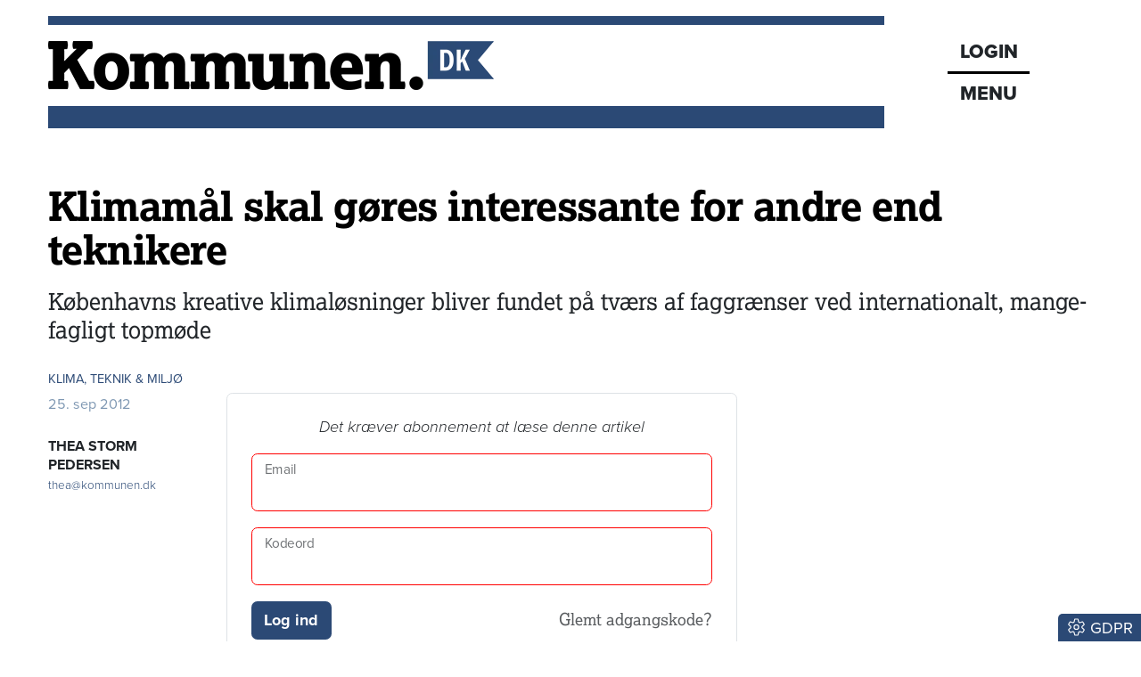

--- FILE ---
content_type: text/html; charset=utf-8
request_url: https://www.kommunen.dk/artikel/klimamal-skal-gores-interessante-for-andre-end-teknikere
body_size: 19159
content:
<!DOCTYPE html><html lang="da"><head><meta charSet="utf-8"/><meta name="viewport" content="width=device-width, initial-scale=1"/><link rel="stylesheet" href="/_next/static/chunks/d43ab978ac5b76ce.css" data-precedence="next"/><link rel="stylesheet" href="/_next/static/chunks/2be4b531debd17ab.css" data-precedence="next"/><link rel="stylesheet" href="/_next/static/chunks/5d64f221d060a538.css" data-precedence="next"/><link rel="stylesheet" href="/_next/static/chunks/be7face8522889df.css" data-precedence="next"/><link rel="stylesheet" href="/_next/static/chunks/34100dffaa05a35c.css" data-precedence="next"/><link rel="preload" as="script" fetchPriority="low" href="/_next/static/chunks/3c9d6b2284cbd51d.js"/><script src="/_next/static/chunks/bd4ab1517efdc1c3.js" async=""></script><script src="/_next/static/chunks/a1babea06439098c.js" async=""></script><script src="/_next/static/chunks/36969073eb86b6be.js" async=""></script><script src="/_next/static/chunks/1772b2ca46eb8bd3.js" async=""></script><script src="/_next/static/chunks/turbopack-d94d21a8e72c354f.js" async=""></script><script src="/_next/static/chunks/ff1a16fafef87110.js" async=""></script><script src="/_next/static/chunks/247eb132b7f7b574.js" async=""></script><script src="/_next/static/chunks/48f9a1fd5fc22092.js" async=""></script><script src="/_next/static/chunks/b1ff0e1c2fe27b3c.js" async=""></script><script src="/_next/static/chunks/2705c70e2571f7c3.js" async=""></script><script src="/_next/static/chunks/241001883cf1bd1e.js" async=""></script><script src="/_next/static/chunks/8f89004549b0ddfe.js" async=""></script><script src="/_next/static/chunks/91cf202a8fa8eef6.js" async=""></script><script src="/_next/static/chunks/95a132afca5ec572.js" async=""></script><script src="/_next/static/chunks/a8e91283dd867a3c.js" async=""></script><script src="/_next/static/chunks/015ce10662fc019b.js" async=""></script><script src="/_next/static/chunks/bb6d2af96ad34146.js" async=""></script><script src="/_next/static/chunks/1886271194482b96.js" async=""></script><script src="/_next/static/chunks/805d1b01e277931d.js" async=""></script><script src="/_next/static/chunks/78fc103cc8482301.js" async=""></script><script src="/_next/static/chunks/795051689ae5ac0f.js" async=""></script><link rel="preload" href="https://use.typekit.net/gch8fhw.css" as="style"/><title>Klimamål skal gøres interessante for andre end teknikere</title><meta name="description" content="Københavns kreative klimaløsninger bliver fundet på tværs af faggrænser ved internationalt, mange-fagligt topmøde"/><meta name="robots" content="index, follow, nocache"/><meta name="Cache-Control" content="public, max-age=180, s-maxage=180, stale-while-revalidate=300"/><link rel="canonical" href="https://www.kommunen.dk/artikel/klimamal-skal-gores-interessante-for-andre-end-teknikere"/><meta property="og:title" content="Klimamål skal gøres interessante for andre end teknikere"/><meta property="og:description" content="Københavns kreative klimaløsninger bliver fundet på tværs af faggrænser ved internationalt, mange-fagligt topmøde"/><meta property="og:url" content="https://www.kommunen.dk/artikel/klimamal-skal-gores-interessante-for-andre-end-teknikere"/><meta property="og:locale" content="da_DK"/><meta property="og:image" content="https://www.kommunen.dk/images/social/social.png"/><meta property="og:image:width" content="1600"/><meta property="og:image:height" content="900"/><meta property="og:image:alt" content="Klimamål skal gøres interessante for andre end teknikere"/><meta property="og:type" content="article"/><meta property="article:published_time" content="2012-09-25T04:37:00.000Z"/><meta property="article:author" content="Thea Storm Pedersen"/><meta name="twitter:card" content="summary_large_image"/><meta name="twitter:title" content="Klimamål skal gøres interessante for andre end teknikere"/><meta name="twitter:description" content="Københavns kreative klimaløsninger bliver fundet på tværs af faggrænser ved internationalt, mange-fagligt topmøde"/><meta name="twitter:image" content="https://www.kommunen.dk/images/social/social.png"/><meta name="twitter:image:width" content="1600"/><meta name="twitter:image:height" content="900"/><meta name="twitter:image:alt" content="Klimamål skal gøres interessante for andre end teknikere"/><link rel="icon" href="/favicon.ico?favicon.8f6f9f85.ico" sizes="48x48" type="image/x-icon"/><link rel="stylesheet" href="https://use.typekit.net/gch8fhw.css"/><script src="/_next/static/chunks/a6dad97d9634a72d.js" noModule=""></script><script data-cfasync="false" nonce="a1ba1a44-1a5b-42f2-942b-8c635501ee2e">try{(function(w,d){!function(j,k,l,m){if(j.zaraz)console.error("zaraz is loaded twice");else{j[l]=j[l]||{};j[l].executed=[];j.zaraz={deferred:[],listeners:[]};j.zaraz._v="5870";j.zaraz._n="a1ba1a44-1a5b-42f2-942b-8c635501ee2e";j.zaraz.q=[];j.zaraz._f=function(n){return async function(){var o=Array.prototype.slice.call(arguments);j.zaraz.q.push({m:n,a:o})}};for(const p of["track","set","debug"])j.zaraz[p]=j.zaraz._f(p);j.zaraz.init=()=>{var q=k.getElementsByTagName(m)[0],r=k.createElement(m),s=k.getElementsByTagName("title")[0];s&&(j[l].t=k.getElementsByTagName("title")[0].text);j[l].x=Math.random();j[l].w=j.screen.width;j[l].h=j.screen.height;j[l].j=j.innerHeight;j[l].e=j.innerWidth;j[l].l=j.location.href;j[l].r=k.referrer;j[l].k=j.screen.colorDepth;j[l].n=k.characterSet;j[l].o=(new Date).getTimezoneOffset();if(j.dataLayer)for(const t of Object.entries(Object.entries(dataLayer).reduce((u,v)=>({...u[1],...v[1]}),{})))zaraz.set(t[0],t[1],{scope:"page"});j[l].q=[];for(;j.zaraz.q.length;){const w=j.zaraz.q.shift();j[l].q.push(w)}r.defer=!0;for(const x of[localStorage,sessionStorage])Object.keys(x||{}).filter(z=>z.startsWith("_zaraz_")).forEach(y=>{try{j[l]["z_"+y.slice(7)]=JSON.parse(x.getItem(y))}catch{j[l]["z_"+y.slice(7)]=x.getItem(y)}});r.referrerPolicy="origin";r.src="/cdn-cgi/zaraz/s.js?z="+btoa(encodeURIComponent(JSON.stringify(j[l])));q.parentNode.insertBefore(r,q)};["complete","interactive"].includes(k.readyState)?zaraz.init():j.addEventListener("DOMContentLoaded",zaraz.init)}}(w,d,"zarazData","script");window.zaraz._p=async bs=>new Promise(bt=>{if(bs){bs.e&&bs.e.forEach(bu=>{try{const bv=d.querySelector("script[nonce]"),bw=bv?.nonce||bv?.getAttribute("nonce"),bx=d.createElement("script");bw&&(bx.nonce=bw);bx.innerHTML=bu;bx.onload=()=>{d.head.removeChild(bx)};d.head.appendChild(bx)}catch(by){console.error(`Error executing script: ${bu}\n`,by)}});Promise.allSettled((bs.f||[]).map(bz=>fetch(bz[0],bz[1])))}bt()});zaraz._p({"e":["(function(w,d){})(window,document)"]});})(window,document)}catch(e){throw fetch("/cdn-cgi/zaraz/t"),e;};</script></head><body><div hidden=""><!--$--><!--/$--></div><div class="container head-module-scss-module__K2mB7q__topWrapper"><div class="head-module-scss-module__K2mB7q__logoWrapper"><a href="/"><img alt="Kommunen.dk" loading="lazy" width="500" height="55" decoding="async" data-nimg="1" class="img-fluid" style="color:transparent" srcSet="/_next/image?url=%2F_next%2Fstatic%2Fmedia%2Flogo-lille.3ea8e95f.png&amp;w=640&amp;q=75 1x, /_next/image?url=%2F_next%2Fstatic%2Fmedia%2Flogo-lille.3ea8e95f.png&amp;w=1080&amp;q=75 2x" src="/_next/image?url=%2F_next%2Fstatic%2Fmedia%2Flogo-lille.3ea8e95f.png&amp;w=1080&amp;q=75"/></a></div><div class="head-module-scss-module__K2mB7q__menukasseWrapper"><div class="head-module-scss-module__K2mB7q__menukasse proxima-black"><div class="head-module-scss-module__K2mB7q__login"><a href="/login"><div>LOGIN</div></a></div><div class="head-module-scss-module__K2mB7q__menuknap">MENU</div></div></div></div><div><div style="height:0px;transform:scale(0)"><div class="container menu-module-scss-module__nry0qW__menuWrapper"><div class="p-1 p-lg-2 menu-module-scss-module__nry0qW__menupunkt"><div class="d-flex justify-content-between"><form class="menu-module-scss-module__nry0qW__soegeform" action="/soeg/1"><div class="menu-module-scss-module__nry0qW__soegeInputWrapper"><input class="form-control proxima bg-light" type="text" placeholder="Søg på Kommunen.dk" required="" name="searchTerm"/><button type="submit" class="btn btn-link menu-module-scss-module__nry0qW__soegeknap"><svg data-prefix="far" data-icon="magnifying-glass" class="svg-inline--fa fa-magnifying-glass" role="img" viewBox="0 0 512 512" aria-hidden="true"><path fill="currentColor" d="M368 208a160 160 0 1 0 -320 0 160 160 0 1 0 320 0zM337.1 371.1C301.7 399.2 256.8 416 208 416 93.1 416 0 322.9 0 208S93.1 0 208 0 416 93.1 416 208c0 48.8-16.8 93.7-44.9 129.1L505 471c9.4 9.4 9.4 24.6 0 33.9s-24.6 9.4-33.9 0L337.1 371.1z"></path></svg></button></div></form><button class="btn btn-link text-white menu-module-scss-module__nry0qW__soegevejledningKnap" data-tooltip-id="soegevejledning-tooltip" data-tooltip-content="Vis søgevejledning"><svg data-prefix="fal" data-icon="circle-question" class="svg-inline--fa fa-circle-question fa-2x" role="img" viewBox="0 0 512 512" aria-hidden="true"><path fill="currentColor" d="M480 256a224 224 0 1 0 -448 0 224 224 0 1 0 448 0zM0 256a256 256 0 1 1 512 0 256 256 0 1 1 -512 0zm256-96c-26.5 0-48 21.5-48 48 0 8.8-7.2 16-16 16s-16-7.2-16-16c0-44.2 35.8-80 80-80s80 35.8 80 80c0 39.6-25.7 60.3-46.2 70.1-11.5 5.5-17.8 14.5-17.8 22.2l0 5.7c0 8.8-7.2 16-16 16s-16-7.2-16-16l0-5.7c0-24.6 18.3-42.6 36-51 14.5-6.9 28-18.8 28-41.2 0-26.5-21.5-48-48-48zM232 376a24 24 0 1 1 48 0 24 24 0 1 1 -48 0z"></path></svg></button></div></div><a href="/"><div class="menu-module-scss-module__nry0qW__menupunkt">Forsiden</div></a><a href="/podcasts"><div class="menu-module-scss-module__nry0qW__menupunkt"><svg data-prefix="fas" data-icon="headphones" class="svg-inline--fa fa-headphones me-2" role="img" viewBox="0 0 448 512" aria-hidden="true"><path fill="currentColor" d="M64 224c0-88.4 71.6-160 160-160s160 71.6 160 160l0 37.5c-10-3.5-20.8-5.5-32-5.5l-16 0c-26.5 0-48 21.5-48 48l0 128c0 26.5 21.5 48 48 48l16 0c53 0 96-43 96-96l0-160C448 100.3 347.7 0 224 0S0 100.3 0 224L0 384c0 53 43 96 96 96l16 0c26.5 0 48-21.5 48-48l0-128c0-26.5-21.5-48-48-48l-16 0c-11.2 0-22 1.9-32 5.5L64 224z"></path></svg>Podcasts</div></a><a href="/nyhedsbrev"><div class="menu-module-scss-module__nry0qW__menupunkt">Nyhedsbrev</div></a><a href="/epaper"><div class="menu-module-scss-module__nry0qW__menupunkt">Epaper</div></a><a href="/abonnement"><div class="menu-module-scss-module__nry0qW__menupunkt">Abonnement</div></a><a href="/kontakt"><div class="menu-module-scss-module__nry0qW__menupunkt">Kontakt</div></a><a href="/om"><div class="menu-module-scss-module__nry0qW__menupunkt">Om os</div></a><a href="/annoncering"><div class="menu-module-scss-module__nry0qW__menupunkt">Annoncering</div></a><a href="/betingelser"><div class="menu-module-scss-module__nry0qW__menupunkt">Betingelser</div></a></div></div></div><main><div class="container mt-4"><section><script type="application/ld+json">{"@context":"http://schema.org","@id":"https://www.dkmedier.dk","@type":"Organization","name":"DK Medier","url":"https://www.dkmedier.dk/","address":{"@type":"PostalAddress","addressCountry":"DK","addressLocality":"Aarhus C","streetAddress":"Mejlgade 48 C","postalCode":"8000"},"telephone":"+4546353343","alternateName":"DK Nyt","description":"DK Medier er et mediehus, der leverer nyheder og vigtig viden til beslutningstagere og influenter i den offentlige sektor, og til offshore aktører indenfor olie-, gas-, og vindenergi. Det sker fra mere end seks digitale og trykte medier, og til 50.000 daglige læsere af nyhedsbreve.","founder":"Claus G. Theilgaard","foundingDate":"2001-9-11","foundingLocation":"Roskilde DK","image":{"@type":"ImageObject","url":"https://www.kommunen.dk/images/social/mejlgade.jpg","width":"1400","height":"1489"},"logo":{"@type":"ImageObject","url":"https://www.kommunen.dk/images/social/dkmedier.png","width":"471","height":"80"},"sameAs":"https://www.dkmedier.dk/"}</script><script type="application/ld+json">{"@context":"https://schema.org","@type":"WebSite","name":"Kommunen.dk","url":"https://www.kommunen.dk","potentialAction":{"@type":"SearchAction","target":"https://www.kommunen.dk/soeg/{query}","query-input":"required name=query"},"countryOfOrigin":"Denmark","copyrightYear":"2001","copyrightHolder":{"@id":"https://www.dkmedier.dk"}}</script><script type="application/ld+json">{"@context":"https://schema.org","@type":"NewsArticle","author":{"@type":"Person","name":"Thea Storm Pedersen"},"mainEntityOfPage":{"@type":"WebPage","@id":"/artikel/klimamal-skal-gores-interessante-for-andre-end-teknikere"},"headline":"Klimamål skal gøres interessante for andre end teknikere","name":"Klimamål skal gøres interessante for andre end teknikere","image":{"@type":"ImageObject","url":"https://www.kommunen.dk/images/social/social.png"},"inLanguage":"da","datePublished":"2012-09-25T04:37:00.000Z","dateModified":"2012-09-25T04:37:00.000Z","publisher":{"@id":"https://www.dkmedier.dk"},"copyrightHolder":{"@id":"https://www.dkmedier.dk"},"creator":{"@id":"https://www.dkmedier.dk"},"description":"Københavns kreative klimaløsninger bliver fundet på tværs af faggrænser ved internationalt, mange-fagligt topmøde","url":"/artikel/klimamal-skal-gores-interessante-for-andre-end-teknikere"}</script></section><article><div class="d-none d-lg-block"><div class="text-start pt-2 pt-lg-4 pb-2 nobreak null  null"><h1 style="color:black;word-wrap:break-word">Klimamål skal gøres interessante for andre end teknikere</h1></div><div class="text-start mb-2 mb-lg-4 manchet nobreak">Københavns kreative klimaløsninger bliver fundet på tværs af faggrænser ved internationalt, mange-fagligt topmøde</div></div><div class="d-block d-lg-none"><div class="text-start pt-2 pt-lg-4 pb-2 nobreak null  null"><h1 style="color:black;word-wrap:break-word">Klimamål skal gøres interessante for andre end teknikere</h1></div><div class="text-start mb-2 mb-lg-4 manchet nobreak">Københavns kreative klimaløsninger bliver fundet på tværs af faggrænser ved internationalt, mange-fagligt topmøde</div></div><div class="row"><div class="col-12 col-lg-2"><div class="mb-2 artikel-module-scss-module__xZS41q__kategoriWrapper"><div class="artikel-module-scss-module__xZS41q__artikelkategori false"><a class="proxima artikel-module-scss-module__xZS41q__kategoriLink" href="/kategori/klima-teknik-miljoe">KLIMA, TEKNIK &amp; MILJØ</a></div></div><div class="proxima mt-2 mt-lg-0 text-small-lyseblaa">25. sep 2012</div><div class="mt-0 d-none d-lg-block artikel-module-scss-module__xZS41q__bylineDesktopWrapper"><div class="mt-2"><div class="mt-4"></div><div class="text-small proxima mt-3"><a href="mailto:thea@kommunen.dk" class="text-small fw-bold proxima" title="Send en mail til THEA STORM PEDERSEN">THEA STORM PEDERSEN</a></div><div><a href="mailto:thea@kommunen.dk" title="Send en email til Thea Storm Pedersen" class="text-ultra-small proxima artikel-module-scss-module__xZS41q__kategoriLink"><span class="artikel-module-scss-module__xZS41q__bylineEmail">thea@kommunen.dk</span></a></div></div></div><div id="byline-mobil" class="d-block d-lg-none my-2"><div class="d-flex justify-content-start me-4"><div class="me-4 $styles.bylineEmailWrapperMobile"></div><div><a href="mailto:thea@kommunen.dk" class="text-small fw-bold proxima" title="Send en mail til THEA STORM PEDERSEN">THEA STORM PEDERSEN</a><div class="mt-1"><a href="mailto:thea@kommunen.dk" title="Send en email til Thea Storm Pedersen" class="text-ultra-small proxima artikel-module-scss-module__xZS41q__kategoriLink $styles.bylineEmail">thea@kommunen.dk</a></div></div></div></div></div><div class="col-12 col-lg-6"><div class="p-2 p-lg-4 border rounded my-4"><div><p class="text-center proxima fst-italic">Det kræver abonnement at læse denne artikel</p><div class="pb-4"><form action="" encType="multipart/form-data" method="POST"><input type="hidden" name="$ACTION_REF_1"/><input type="hidden" name="$ACTION_1:0" value="{&quot;id&quot;:&quot;6002ab6ee11b061b442b850e909555f4b78a952bf8&quot;,&quot;bound&quot;:&quot;$@1&quot;}"/><input type="hidden" name="$ACTION_1:1" value="[{&quot;success&quot;:false,&quot;message&quot;:null,&quot;error&quot;:null}]"/><input type="hidden" name="$ACTION_KEY" value="k669fea3f57794ee40426b600b82af16a"/><div class="form-floating mb-3"><input type="email" id="email" class="form-control" autoComplete="email" required="" name="email" value=""/><label for="email">Email</label></div><div class="form-floating mb-3"><input type="password" id="kodeord" class="form-control" autoComplete="current-password" required="" name="kodeord" value=""/><label for="kodeord">Kodeord</label></div><div class="profil-module-scss-module__9ffDya__knapWrapper"><div class="d-grid gap-2"><button type="submit" class="btn loadingbutton-module-scss-module__KUD2pa__btnLoading proxima fw-bold">Log ind</button></div><div class="d-flex align-items-center"><a class="text-muted" href="/profil/glemt-adgangskode">Glemt adgangskode?</a></div></div></form><p class="text-center my-3"><a class="blaat-link" href="/">Gå til forsiden</a></p></div><h4 class="text-center mt-4 proxima"><a class="blaat-link" href="/abonnement">Interesseret i et abonnement? - klik her</a></h4></div><div class="text-center"><p class="text-center proxima"><em>eller:</em></p><a class="blaat-link" href="/proeveabonnement"><h4 class="proxima">Prøv Kommunen.dk gratis i 14 dage.</h4></a></div></div></div></div><div class="my-4 fst-italic text-ultra-small"><p>Tekst, grafik, billeder, lyd og andet indhold på dette website er beskyttet efter lov om ophavsret. DK Medier forbeholder sig alle rettigheder til indholdet, herunder retten til at udnytte indholdet med henblik på tekst- og datamining, jf. ophavsretslovens § 11 b og DSM-direktivets artikel 4.</p><p>Kunder med IP-aftale/Storkundeaftaler må kun dele Kommunen.dks artikler internet til brug for behandling af konkrete sager. Ved deling af konkrete sager forstås journalisering, arkivering eller lignende.</p><p>Kunder med personligt abonnement/login må ikke dele Kommunen.dks artikler med personer, der ikke selv har et personligt abonnement på kommunen.dk</p><p>Afvigelse af ovenstående kræver skriftlig tilsagn fra det pågældende medie.</p></div></article><!--$?--><template id="B:0"></template><div class="spinner-module-scss-module__bTZfzq__skChase" style="width:40px;height:40px"><div class="spinner-module-scss-module__bTZfzq__skChaseDot"></div><div class="spinner-module-scss-module__bTZfzq__skChaseDot"></div><div class="spinner-module-scss-module__bTZfzq__skChaseDot"></div><div class="spinner-module-scss-module__bTZfzq__skChaseDot"></div><div class="spinner-module-scss-module__bTZfzq__skChaseDot"></div><div class="spinner-module-scss-module__bTZfzq__skChaseDot"></div></div><!--/$--><!--$?--><template id="B:1"></template><div class="spinner-module-scss-module__bTZfzq__skChase" style="width:40px;height:40px"><div class="spinner-module-scss-module__bTZfzq__skChaseDot"></div><div class="spinner-module-scss-module__bTZfzq__skChaseDot"></div><div class="spinner-module-scss-module__bTZfzq__skChaseDot"></div><div class="spinner-module-scss-module__bTZfzq__skChaseDot"></div><div class="spinner-module-scss-module__bTZfzq__skChaseDot"></div><div class="spinner-module-scss-module__bTZfzq__skChaseDot"></div></div><!--/$--><!--$--><!--/$--></div></main><div class="scrolltotop-module-scss-module__062stq__scrollKnap" style="opacity:0"><svg data-prefix="fas" data-icon="chevron-up" class="svg-inline--fa fa-chevron-up me-1" role="img" viewBox="0 0 448 512" aria-hidden="true"><path fill="currentColor" d="M201.4 105.4c12.5-12.5 32.8-12.5 45.3 0l192 192c12.5 12.5 12.5 32.8 0 45.3s-32.8 12.5-45.3 0L224 173.3 54.6 342.6c-12.5 12.5-32.8 12.5-45.3 0s-12.5-32.8 0-45.3l192-192z"></path></svg>Til toppen</div><footer class="container my-4 py-4 proxima footer-module-scss-module__7wATWa__footer"><div class="mb-4"><img alt="Kommunen.dk" loading="lazy" width="362" height="40" decoding="async" data-nimg="1" class="img-fluid" style="color:transparent" srcSet="/_next/image?url=%2F_next%2Fstatic%2Fmedia%2Fkommunen.dfb7f715.png&amp;w=384&amp;q=75 1x, /_next/image?url=%2F_next%2Fstatic%2Fmedia%2Fkommunen.dfb7f715.png&amp;w=750&amp;q=75 2x" src="/_next/image?url=%2F_next%2Fstatic%2Fmedia%2Fkommunen.dfb7f715.png&amp;w=750&amp;q=75"/></div><div class="footer-module-scss-module__7wATWa__footerWrapper"><div><div class="d-flex flex-column flex-lg-row justify-content-lg-between"><div><p>Redaktion Aarhus<br/>Mejlgade 48 C, st. tv. <br/>8000 Aarhus C</p></div><div><p>Redaktion København<br/>Christiansborg, lok 3.044<br/>1240 København K</p></div><div><p>Administration<br/>Havnebryggen 5<br/>3740 Svaneke<br/>+45 46 35 33 43</p></div><div><p>Annoncesalg<br/>+45 51 92 24 37</p><p>CVR: 31 88 59 57</p></div></div><div class="d-md-flex gap-2 gap-md-5 d-grid justify-content-md-start pb-2 mb-3 smal-sort-bund-streg"><div class="mb-2"><strong>Redaktionen:</strong> <a href="#" class="blaat-link"><style>
					#_R_dj7iudb_::after {
						content: "@";
					}
				</style>red<span id="_R_dj7iudb_"></span>kommunen.dk</a></div><div class="mb-2"><strong>Debat &amp; navne:</strong> <a href="#" class="blaat-link"><style>
					#_R_ej7iudb_::after {
						content: "@";
					}
				</style>debatognavne<span id="_R_ej7iudb_"></span>kommunen.dk</a></div></div><div class="row mt-4"><div class="col-12 col-md-6 col-lg-4 mb-3 mb-lg-0"><div class="footer-module-scss-module__7wATWa__sitekasse"><a href="https://www.dknyt.dk"><img alt="DK Nyt" loading="lazy" width="75" height="30" decoding="async" data-nimg="1" class="img-fluid" style="color:transparent" srcSet="/_next/image?url=%2F_next%2Fstatic%2Fmedia%2Fdknyt-sh.c93e29b0.png&amp;w=96&amp;q=75 1x, /_next/image?url=%2F_next%2Fstatic%2Fmedia%2Fdknyt-sh.c93e29b0.png&amp;w=256&amp;q=75 2x" src="/_next/image?url=%2F_next%2Fstatic%2Fmedia%2Fdknyt-sh.c93e29b0.png&amp;w=256&amp;q=75"/><div class="footer-module-scss-module__7wATWa__sitekasseTekst">Nyheder til offentlige beslutningstagere - siden 2001</div></a></div></div><div class="col-12 col-md-6 col-lg-4 mb-3 mb-lg-0"><div class="footer-module-scss-module__7wATWa__sitekasse"><a href="/"><img alt="Kommunen.dk" loading="lazy" width="163" height="30" decoding="async" data-nimg="1" class="img-fluid" style="color:transparent" srcSet="/_next/image?url=%2F_next%2Fstatic%2Fmedia%2Fkommunen-sh.29614259.png&amp;w=256&amp;q=75 1x, /_next/image?url=%2F_next%2Fstatic%2Fmedia%2Fkommunen-sh.29614259.png&amp;w=384&amp;q=75 2x" src="/_next/image?url=%2F_next%2Fstatic%2Fmedia%2Fkommunen-sh.29614259.png&amp;w=384&amp;q=75"/></a></div></div><div class="col-12 col-md-6 col-lg-4 mb-3 mb-lg-0"><div class="footer-module-scss-module__7wATWa__sitekasse"><a href="https://www.doi.dk"><img alt="DOI" loading="lazy" width="77" height="30" decoding="async" data-nimg="1" class="img-fluid" style="color:transparent" srcSet="/_next/image?url=%2F_next%2Fstatic%2Fmedia%2Fdoi-sh2.7af013a5.png&amp;w=96&amp;q=75 1x, /_next/image?url=%2F_next%2Fstatic%2Fmedia%2Fdoi-sh2.7af013a5.png&amp;w=256&amp;q=75 2x" src="/_next/image?url=%2F_next%2Fstatic%2Fmedia%2Fdoi-sh2.7af013a5.png&amp;w=256&amp;q=75"/><div class="footer-module-scss-module__7wATWa__sitekasseTekst">Nyheder fra offshoreindustrien</div></a></div></div></div></div><div class="text-center text-lg-end"><a href="https://www.pressenaevnet.dk/" rel="nofollow"><img alt="Pressenævnet" loading="lazy" width="250" height="181" decoding="async" data-nimg="1" class="img-fluid" style="color:transparent" srcSet="/_next/image?url=%2F_next%2Fstatic%2Fmedia%2Fpressenaevnet.e839579c.png&amp;w=256&amp;q=75 1x, /_next/image?url=%2F_next%2Fstatic%2Fmedia%2Fpressenaevnet.e839579c.png&amp;w=640&amp;q=75 2x" src="/_next/image?url=%2F_next%2Fstatic%2Fmedia%2Fpressenaevnet.e839579c.png&amp;w=640&amp;q=75"/></a></div></div><div class="mt-3 text-center"><div class="mb-2"><a href="https://www.dkmedier.dk"><img alt="DK Medier" loading="lazy" width="118" height="20" decoding="async" data-nimg="1" class="img-fluid me-3" style="color:transparent" srcSet="/_next/image?url=%2F_next%2Fstatic%2Fmedia%2Fdkmedier.9f007326.png&amp;w=128&amp;q=75 1x, /_next/image?url=%2F_next%2Fstatic%2Fmedia%2Fdkmedier.9f007326.png&amp;w=256&amp;q=75 2x" src="/_next/image?url=%2F_next%2Fstatic%2Fmedia%2Fdkmedier.9f007326.png&amp;w=256&amp;q=75"/></a></div>DK Medier er fællesnavnet for nyhedstjenesterne Kommunen.dk og DK Nyt samt en lang række fagportaler</div></footer><section class="Toastify" aria-live="polite" aria-atomic="false" aria-relevant="additions text" aria-label="Notifications Alt+T"></section><div class="cookieconsent-module-scss-module__wo25kG__gdprKnap" style="background-color:rgb(43, 73, 117)"><svg data-prefix="fal" data-icon="gear" class="svg-inline--fa fa-gear me-1" role="img" viewBox="0 0 512 512" aria-hidden="true"><path fill="currentColor" d="M185.9 112.3c-6.5 3.2-12.8 6.8-18.8 10.9-8.2 5.5-18.5 6.9-28 3.8L67.4 103.2 29.5 168.8 86 219.1c7.4 6.6 11.3 16.2 10.7 26.1-.5 7.2-.5 14.6 0 21.8 .7 9.9-3.3 19.5-10.7 26.1l-56.5 50.2 37.9 65.7 71.7-23.8c9.4-3.1 19.7-1.7 28 3.8 6 4 12.3 7.7 18.8 10.9 8.9 4.4 15.2 12.6 17.2 22.3l15.2 74 75.8 0 15.2-74c2-9.7 8.4-17.9 17.2-22.3 6.5-3.2 12.8-6.8 18.8-10.9 8.2-5.5 18.5-6.9 28-3.8l71.7 23.8 37.9-65.7-56.5-50.2c-7.4-6.6-11.3-16.2-10.7-26.1 .2-3.6 .4-7.2 .4-10.9s-.1-7.3-.4-10.9c-.7-9.9 3.3-19.5 10.7-26.1l56.5-50.2-37.9-65.7-71.7 23.8c-9.4 3.1-19.7 1.7-28-3.8-6-4-12.3-7.7-18.8-10.9-8.9-4.4-15.2-12.6-17.2-22.3l-15.2-74-75.8 0-15.2 74c-2 9.7-8.4 17.9-17.2 22.3zM294.2-16c15.2 0 28.3 10.7 31.3 25.5l15.2 74c7.8 3.8 15.4 8.2 22.6 13.1l71.7-23.8c14.4-4.8 30.2 1.2 37.8 14.4l37.9 65.7c7.6 13.2 4.9 29.8-6.5 39.9L447.9 243c.6 8.6 .6 17.5 0 26l56.5 50.2c11.4 10.1 14 26.8 6.5 39.9l-37.9 65.7c-7.6 13.2-23.4 19.2-37.8 14.4l-71.7-23.8c-7.2 4.8-14.7 9.2-22.6 13.1l-15.2 74c-3.1 14.9-16.2 25.5-31.3 25.5l-75.8 0c-15.2 0-28.3-10.7-31.3-25.5l-15.2-74c-7.8-3.8-15.4-8.2-22.6-13.1L77.5 439.2C63.1 444 47.3 438 39.7 424.8L1.8 359.2c-7.6-13.1-4.9-29.8 6.5-39.9L64.7 269c-.6-8.6-.6-17.5 0-26L8.2 192.8c-11.4-10.1-14-26.8-6.5-39.9L39.7 87.2C47.3 74 63.1 68 77.5 72.8l71.7 23.8c7.2-4.8 14.7-9.2 22.6-13.1l15.2-74C190.1-5.3 203.2-16 218.4-16l75.8 0zM200.3 256a55.7 55.7 0 1 0 111.4 0 55.7 55.7 0 1 0 -111.4 0zm55.4 88a88 88 0 1 1 .6-176 88 88 0 1 1 -.6 176z"></path></svg>GDPR</div><!--$--><!--/$--><script>requestAnimationFrame(function(){$RT=performance.now()});</script><script src="/_next/static/chunks/3c9d6b2284cbd51d.js" id="_R_" async=""></script><script>(self.__next_f=self.__next_f||[]).push([0])</script><script>self.__next_f.push([1,"1:\"$Sreact.fragment\"\n2:I[39756,[\"/_next/static/chunks/ff1a16fafef87110.js\",\"/_next/static/chunks/247eb132b7f7b574.js\"],\"default\"]\n3:I[37457,[\"/_next/static/chunks/ff1a16fafef87110.js\",\"/_next/static/chunks/247eb132b7f7b574.js\"],\"default\"]\n4:I[24024,[\"/_next/static/chunks/48f9a1fd5fc22092.js\",\"/_next/static/chunks/b1ff0e1c2fe27b3c.js\",\"/_next/static/chunks/2705c70e2571f7c3.js\"],\"default\"]\n5:I[25051,[\"/_next/static/chunks/48f9a1fd5fc22092.js\",\"/_next/static/chunks/b1ff0e1c2fe27b3c.js\",\"/_next/static/chunks/2705c70e2571f7c3.js\"],\"default\"]\n6:\"$Sreact.suspense\"\n7:I[76632,[\"/_next/static/chunks/48f9a1fd5fc22092.js\",\"/_next/static/chunks/b1ff0e1c2fe27b3c.js\",\"/_next/static/chunks/2705c70e2571f7c3.js\"],\"default\"]\n8:I[38960,[\"/_next/static/chunks/48f9a1fd5fc22092.js\",\"/_next/static/chunks/b1ff0e1c2fe27b3c.js\",\"/_next/static/chunks/2705c70e2571f7c3.js\"],\"default\"]\nb:I[97367,[\"/_next/static/chunks/ff1a16fafef87110.js\",\"/_next/static/chunks/247eb132b7f7b574.js\"],\"OutletBoundary\"]\n10:I[68027,[],\"default\"]\n11:I[97367,[\"/_next/static/chunks/ff1a16fafef87110.js\",\"/_next/static/chunks/247eb132b7f7b574.js\"],\"ViewportBoundary\"]\n13:I[97367,[\"/_next/static/chunks/ff1a16fafef87110.js\",\"/_next/static/chunks/247eb132b7f7b574.js\"],\"MetadataBoundary\"]\n:HL[\"/_next/static/chunks/d43ab978ac5b76ce.css\",\"style\"]\n:HL[\"/_next/static/chunks/2be4b531debd17ab.css\",\"style\"]\n:HL[\"/_next/static/chunks/5d64f221d060a538.css\",\"style\"]\n:HC[\"/\",\"\"]\n:HL[\"/_next/static/chunks/be7face8522889df.css\",\"style\"]\n:HL[\"/_next/static/chunks/34100dffaa05a35c.css\",\"style\"]\n:HL[\"https://use.typekit.net/gch8fhw.css\",\"style\"]\n"])</script><script>self.__next_f.push([1,"0:{\"P\":null,\"b\":\"iCPKCBFqaFWUrhXRXzglN\",\"c\":[\"\",\"artikel\",\"klimamal-skal-gores-interessante-for-andre-end-teknikere\"],\"q\":\"\",\"i\":false,\"f\":[[[\"\",{\"children\":[\"(root)\",{\"children\":[\"artikel\",{\"children\":[[\"slug\",\"klimamal-skal-gores-interessante-for-andre-end-teknikere\",\"d\"],{\"children\":[\"__PAGE__\",{}]}]}]}]},\"$undefined\",\"$undefined\",true],[[\"$\",\"$1\",\"c\",{\"children\":[[[\"$\",\"link\",\"0\",{\"rel\":\"stylesheet\",\"href\":\"/_next/static/chunks/d43ab978ac5b76ce.css\",\"precedence\":\"next\",\"crossOrigin\":\"$undefined\",\"nonce\":\"$undefined\"}],[\"$\",\"link\",\"1\",{\"rel\":\"stylesheet\",\"href\":\"/_next/static/chunks/2be4b531debd17ab.css\",\"precedence\":\"next\",\"crossOrigin\":\"$undefined\",\"nonce\":\"$undefined\"}],[\"$\",\"script\",\"script-0\",{\"src\":\"/_next/static/chunks/48f9a1fd5fc22092.js\",\"async\":true,\"nonce\":\"$undefined\"}],[\"$\",\"script\",\"script-1\",{\"src\":\"/_next/static/chunks/b1ff0e1c2fe27b3c.js\",\"async\":true,\"nonce\":\"$undefined\"}],[\"$\",\"script\",\"script-2\",{\"src\":\"/_next/static/chunks/2705c70e2571f7c3.js\",\"async\":true,\"nonce\":\"$undefined\"}]],[\"$\",\"html\",null,{\"lang\":\"da\",\"children\":[[\"$\",\"head\",null,{\"children\":[\"$\",\"link\",null,{\"rel\":\"stylesheet\",\"href\":\"https://use.typekit.net/gch8fhw.css\"}]}],[\"$\",\"body\",null,{\"style\":null,\"children\":[[\"$\",\"$L2\",null,{\"parallelRouterKey\":\"children\",\"error\":\"$undefined\",\"errorStyles\":\"$undefined\",\"errorScripts\":\"$undefined\",\"template\":[\"$\",\"$L3\",null,{}],\"templateStyles\":\"$undefined\",\"templateScripts\":\"$undefined\",\"notFound\":[[[\"$\",\"title\",null,{\"children\":\"404: This page could not be found.\"}],[\"$\",\"div\",null,{\"style\":{\"fontFamily\":\"system-ui,\\\"Segoe UI\\\",Roboto,Helvetica,Arial,sans-serif,\\\"Apple Color Emoji\\\",\\\"Segoe UI Emoji\\\"\",\"height\":\"100vh\",\"textAlign\":\"center\",\"display\":\"flex\",\"flexDirection\":\"column\",\"alignItems\":\"center\",\"justifyContent\":\"center\"},\"children\":[\"$\",\"div\",null,{\"children\":[[\"$\",\"style\",null,{\"dangerouslySetInnerHTML\":{\"__html\":\"body{color:#000;background:#fff;margin:0}.next-error-h1{border-right:1px solid rgba(0,0,0,.3)}@media (prefers-color-scheme:dark){body{color:#fff;background:#000}.next-error-h1{border-right:1px solid rgba(255,255,255,.3)}}\"}}],[\"$\",\"h1\",null,{\"className\":\"next-error-h1\",\"style\":{\"display\":\"inline-block\",\"margin\":\"0 20px 0 0\",\"padding\":\"0 23px 0 0\",\"fontSize\":24,\"fontWeight\":500,\"verticalAlign\":\"top\",\"lineHeight\":\"49px\"},\"children\":404}],[\"$\",\"div\",null,{\"style\":{\"display\":\"inline-block\"},\"children\":[\"$\",\"h2\",null,{\"style\":{\"fontSize\":14,\"fontWeight\":400,\"lineHeight\":\"49px\",\"margin\":0},\"children\":\"This page could not be found.\"}]}]]}]}]],[]],\"forbidden\":\"$undefined\",\"unauthorized\":\"$undefined\"}],[\"$\",\"$L4\",null,{}],[\"$\",\"$L5\",null,{}],[\"$\",\"$6\",null,{\"fallback\":null,\"children\":[[\"$\",\"$L7\",null,{}],[\"$\",\"$L8\",null,{}]]}]]}]]}]]}],{\"children\":[[\"$\",\"$1\",\"c\",{\"children\":[[[\"$\",\"link\",\"0\",{\"rel\":\"stylesheet\",\"href\":\"/_next/static/chunks/5d64f221d060a538.css\",\"precedence\":\"next\",\"crossOrigin\":\"$undefined\",\"nonce\":\"$undefined\"}],[\"$\",\"script\",\"script-0\",{\"src\":\"/_next/static/chunks/241001883cf1bd1e.js\",\"async\":true,\"nonce\":\"$undefined\"}],[\"$\",\"script\",\"script-1\",{\"src\":\"/_next/static/chunks/8f89004549b0ddfe.js\",\"async\":true,\"nonce\":\"$undefined\"}],[\"$\",\"script\",\"script-2\",{\"src\":\"/_next/static/chunks/91cf202a8fa8eef6.js\",\"async\":true,\"nonce\":\"$undefined\"}],[\"$\",\"script\",\"script-3\",{\"src\":\"/_next/static/chunks/95a132afca5ec572.js\",\"async\":true,\"nonce\":\"$undefined\"}],[\"$\",\"script\",\"script-4\",{\"src\":\"/_next/static/chunks/a8e91283dd867a3c.js\",\"async\":true,\"nonce\":\"$undefined\"}],[\"$\",\"script\",\"script-5\",{\"src\":\"/_next/static/chunks/015ce10662fc019b.js\",\"async\":true,\"nonce\":\"$undefined\"}]],\"$L9\"]}],{\"children\":[[\"$\",\"$1\",\"c\",{\"children\":[null,[\"$\",\"$L2\",null,{\"parallelRouterKey\":\"children\",\"error\":\"$undefined\",\"errorStyles\":\"$undefined\",\"errorScripts\":\"$undefined\",\"template\":[\"$\",\"$L3\",null,{}],\"templateStyles\":\"$undefined\",\"templateScripts\":\"$undefined\",\"notFound\":\"$undefined\",\"forbidden\":\"$undefined\",\"unauthorized\":\"$undefined\"}]]}],{\"children\":[[\"$\",\"$1\",\"c\",{\"children\":[null,[\"$\",\"$L2\",null,{\"parallelRouterKey\":\"children\",\"error\":\"$undefined\",\"errorStyles\":\"$undefined\",\"errorScripts\":\"$undefined\",\"template\":[\"$\",\"$L3\",null,{}],\"templateStyles\":\"$undefined\",\"templateScripts\":\"$undefined\",\"notFound\":\"$undefined\",\"forbidden\":\"$undefined\",\"unauthorized\":\"$undefined\"}]]}],{\"children\":[[\"$\",\"$1\",\"c\",{\"children\":[\"$La\",[[\"$\",\"link\",\"0\",{\"rel\":\"stylesheet\",\"href\":\"/_next/static/chunks/be7face8522889df.css\",\"precedence\":\"next\",\"crossOrigin\":\"$undefined\",\"nonce\":\"$undefined\"}],[\"$\",\"link\",\"1\",{\"rel\":\"stylesheet\",\"href\":\"/_next/static/chunks/34100dffaa05a35c.css\",\"precedence\":\"next\",\"crossOrigin\":\"$undefined\",\"nonce\":\"$undefined\"}],[\"$\",\"script\",\"script-0\",{\"src\":\"/_next/static/chunks/1886271194482b96.js\",\"async\":true,\"nonce\":\"$undefined\"}],[\"$\",\"script\",\"script-1\",{\"src\":\"/_next/static/chunks/805d1b01e277931d.js\",\"async\":true,\"nonce\":\"$undefined\"}],[\"$\",\"script\",\"script-2\",{\"src\":\"/_next/static/chunks/78fc103cc8482301.js\",\"async\":true,\"nonce\":\"$undefined\"}],[\"$\",\"script\",\"script-3\",{\"src\":\"/_next/static/chunks/795051689ae5ac0f.js\",\"async\":true,\"nonce\":\"$undefined\"}]],[\"$\",\"$Lb\",null,{\"children\":[\"$\",\"$6\",null,{\"name\":\"Next.MetadataOutlet\",\"children\":\"$@c\"}]}]]}],{},null,false,false]},null,false,false]},null,false,false]},null,false,false]},null,false,false],[\"$\",\"$1\",\"h\",{\"children\":[\"$Ld\",\"$Le\",\"$Lf\",null]}],false]],\"m\":\"$undefined\",\"G\":[\"$10\",[]],\"S\":false}\n"])</script><script>self.__next_f.push([1,"d:null\ne:[\"$\",\"$L11\",null,{\"children\":\"$@12\"}]\nf:[\"$\",\"div\",null,{\"hidden\":true,\"children\":[\"$\",\"$L13\",null,{\"children\":[\"$\",\"$6\",null,{\"name\":\"Next.Metadata\",\"children\":\"$@14\"}]}]}]\n12:[[\"$\",\"meta\",\"0\",{\"charSet\":\"utf-8\"}],[\"$\",\"meta\",\"1\",{\"name\":\"viewport\",\"content\":\"width=device-width, initial-scale=1\"}]]\n"])</script><script>self.__next_f.push([1,"15:I[12679,[\"/_next/static/chunks/48f9a1fd5fc22092.js\",\"/_next/static/chunks/b1ff0e1c2fe27b3c.js\",\"/_next/static/chunks/2705c70e2571f7c3.js\",\"/_next/static/chunks/241001883cf1bd1e.js\",\"/_next/static/chunks/8f89004549b0ddfe.js\",\"/_next/static/chunks/91cf202a8fa8eef6.js\",\"/_next/static/chunks/95a132afca5ec572.js\",\"/_next/static/chunks/a8e91283dd867a3c.js\",\"/_next/static/chunks/015ce10662fc019b.js\"],\"default\"]\n16:I[20631,[\"/_next/static/chunks/48f9a1fd5fc22092.js\",\"/_next/static/chunks/b1ff0e1c2fe27b3c.js\",\"/_next/static/chunks/2705c70e2571f7c3.js\",\"/_next/static/chunks/241001883cf1bd1e.js\",\"/_next/static/chunks/8f89004549b0ddfe.js\",\"/_next/static/chunks/91cf202a8fa8eef6.js\",\"/_next/static/chunks/95a132afca5ec572.js\",\"/_next/static/chunks/a8e91283dd867a3c.js\",\"/_next/static/chunks/015ce10662fc019b.js\"],\"default\"]\n17:I[467,[\"/_next/static/chunks/48f9a1fd5fc22092.js\",\"/_next/static/chunks/b1ff0e1c2fe27b3c.js\",\"/_next/static/chunks/2705c70e2571f7c3.js\",\"/_next/static/chunks/241001883cf1bd1e.js\",\"/_next/static/chunks/8f89004549b0ddfe.js\",\"/_next/static/chunks/91cf202a8fa8eef6.js\",\"/_next/static/chunks/95a132afca5ec572.js\",\"/_next/static/chunks/a8e91283dd867a3c.js\",\"/_next/static/chunks/015ce10662fc019b.js\",\"/_next/static/chunks/bb6d2af96ad34146.js\"],\"default\"]\n18:I[86662,[\"/_next/static/chunks/48f9a1fd5fc22092.js\",\"/_next/static/chunks/b1ff0e1c2fe27b3c.js\",\"/_next/static/chunks/2705c70e2571f7c3.js\",\"/_next/static/chunks/241001883cf1bd1e.js\",\"/_next/static/chunks/8f89004549b0ddfe.js\",\"/_next/static/chunks/91cf202a8fa8eef6.js\",\"/_next/static/chunks/95a132afca5ec572.js\",\"/_next/static/chunks/a8e91283dd867a3c.js\",\"/_next/static/chunks/015ce10662fc019b.js\"],\"default\"]\n19:I[85437,[\"/_next/static/chunks/48f9a1fd5fc22092.js\",\"/_next/static/chunks/b1ff0e1c2fe27b3c.js\",\"/_next/static/chunks/2705c70e2571f7c3.js\",\"/_next/static/chunks/241001883cf1bd1e.js\",\"/_next/static/chunks/8f89004549b0ddfe.js\",\"/_next/static/chunks/91cf202a8fa8eef6.js\",\"/_next/static/chunks/95a132afca5ec572.js\",\"/_next/static/chunks/a8e91283dd867a3c.js\",\"/_next/static/chunks/015ce10662fc019b.js\",\"/_next/static/chunks/1886271194482b96.js\",\"/_next/static/chunks/805d1b01e277931d.js\",\"/_next/static/chunks/78fc103cc8482301.js\",\"/_next/static/chunks/795051689ae5ac0f.js\"],\"Image\"]\n1a:I[73058,[\"/_next/static/chunks/48f9a1fd5fc22092.js\",\"/_next/static/chunks/b1ff0e1c2fe27b3c.js\",\"/_next/static/chunks/2705c70e2571f7c3.js\",\"/_next/static/chunks/241001883cf1bd1e.js\",\"/_next/static/chunks/8f89004549b0ddfe.js\",\"/_next/static/chunks/91cf202a8fa8eef6.js\",\"/_next/static/chunks/95a132afca5ec572.js\",\"/_next/static/chunks/a8e91283dd867a3c.js\",\"/_next/static/chunks/015ce10662fc019b.js\"],\"default\"]\n"])</script><script>self.__next_f.push([1,"9:[false,false,[\"$\",\"$L15\",null,{\"loggedIn\":false}],[\"$\",\"$L16\",null,{}],[\"$\",\"main\",null,{\"children\":[\"$\",\"div\",null,{\"className\":\"container mt-4\",\"children\":[\"$\",\"$L2\",null,{\"parallelRouterKey\":\"children\",\"error\":\"$17\",\"errorStyles\":[],\"errorScripts\":[[\"$\",\"script\",\"script-0\",{\"src\":\"/_next/static/chunks/bb6d2af96ad34146.js\",\"async\":true}]],\"template\":[\"$\",\"$L3\",null,{}],\"templateStyles\":\"$undefined\",\"templateScripts\":\"$undefined\",\"notFound\":[[[\"$\",\"title\",null,{\"children\":\"404: This page could not be found.\"}],[\"$\",\"div\",null,{\"style\":\"$0:f:0:1:0:props:children:1:props:children:1:props:children:0:props:notFound:0:1:props:style\",\"children\":[\"$\",\"div\",null,{\"children\":[[\"$\",\"style\",null,{\"dangerouslySetInnerHTML\":{\"__html\":\"body{color:#000;background:#fff;margin:0}.next-error-h1{border-right:1px solid rgba(0,0,0,.3)}@media (prefers-color-scheme:dark){body{color:#fff;background:#000}.next-error-h1{border-right:1px solid rgba(255,255,255,.3)}}\"}}],[\"$\",\"h1\",null,{\"className\":\"next-error-h1\",\"style\":\"$0:f:0:1:0:props:children:1:props:children:1:props:children:0:props:notFound:0:1:props:children:props:children:1:props:style\",\"children\":404}],[\"$\",\"div\",null,{\"style\":\"$0:f:0:1:0:props:children:1:props:children:1:props:children:0:props:notFound:0:1:props:children:props:children:2:props:style\",\"children\":[\"$\",\"h2\",null,{\"style\":\"$0:f:0:1:0:props:children:1:props:children:1:props:children:0:props:notFound:0:1:props:children:props:children:2:props:children:props:style\",\"children\":\"This page could not be found.\"}]}]]}]}]],[]],\"forbidden\":\"$undefined\",\"unauthorized\":\"$undefined\"}]}]}],[\"$\",\"$L18\",null,{}],[\"$\",\"footer\",null,{\"className\":\"container my-4 py-4 proxima footer-module-scss-module__7wATWa__footer\",\"children\":[[\"$\",\"div\",null,{\"className\":\"mb-4\",\"children\":[\"$\",\"$L19\",null,{\"src\":{\"src\":\"/_next/static/media/kommunen.dfb7f715.png\",\"width\":362,\"height\":40,\"blurWidth\":8,\"blurHeight\":1,\"blurDataURL\":\"[data-uri]\"},\"alt\":\"Kommunen.dk\",\"className\":\"img-fluid\"}]}],[\"$\",\"div\",null,{\"className\":\"footer-module-scss-module__7wATWa__footerWrapper\",\"children\":[[\"$\",\"div\",null,{\"children\":[[\"$\",\"div\",null,{\"className\":\"d-flex flex-column flex-lg-row justify-content-lg-between\",\"children\":[[\"$\",\"div\",null,{\"children\":[\"$\",\"p\",null,{\"children\":[\"Redaktion Aarhus\",[\"$\",\"br\",null,{}],\"Mejlgade 48 C, st. tv. \",[\"$\",\"br\",null,{}],\"8000 Aarhus C\"]}]}],[\"$\",\"div\",null,{\"children\":[\"$\",\"p\",null,{\"children\":[\"Redaktion København\",[\"$\",\"br\",null,{}],\"Christiansborg, lok 3.044\",[\"$\",\"br\",null,{}],\"1240 København K\"]}]}],[\"$\",\"div\",null,{\"children\":[\"$\",\"p\",null,{\"children\":[\"Administration\",[\"$\",\"br\",null,{}],\"Havnebryggen 5\",[\"$\",\"br\",null,{}],\"3740 Svaneke\",[\"$\",\"br\",null,{}],\"+45 46 35 33 43\"]}]}],[\"$\",\"div\",null,{\"children\":[[\"$\",\"p\",null,{\"children\":[\"Annoncesalg\",[\"$\",\"br\",null,{}],\"+45 51 92 24 37\"]}],[\"$\",\"p\",null,{\"children\":\"CVR: 31 88 59 57\"}]]}]]}],[\"$\",\"$L1a\",null,{}],[\"$\",\"div\",null,{\"className\":\"row mt-4\",\"children\":[[\"$\",\"div\",\"100\",{\"className\":\"col-12 col-md-6 col-lg-4 mb-3 mb-lg-0\",\"children\":[\"$\",\"div\",null,{\"className\":\"footer-module-scss-module__7wATWa__sitekasse\",\"children\":[\"$\",\"a\",null,{\"href\":\"https://www.dknyt.dk\",\"children\":[[\"$\",\"$L19\",null,{\"src\":{\"src\":\"/_next/static/media/dknyt-sh.c93e29b0.png\",\"width\":75,\"height\":30,\"blurWidth\":8,\"blurHeight\":3,\"blurDataURL\":\"[data-uri]\"},\"alt\":\"DK Nyt\",\"className\":\"img-fluid\"}],[\"$\",\"div\",null,{\"className\":\"footer-module-scss-module__7wATWa__sitekasseTekst\",\"children\":\"Nyheder til offentlige beslutningstagere - siden 2001\"}]]}]}]}],[\"$\",\"div\",\"101\",{\"className\":\"col-12 col-md-6 col-lg-4 mb-3 mb-lg-0\",\"children\":[\"$\",\"div\",null,{\"className\":\"footer-module-scss-module__7wATWa__sitekasse\",\"children\":[\"$\",\"a\",null,{\"href\":\"/\",\"children\":[[\"$\",\"$L19\",null,{\"src\":{\"src\":\"/_next/static/media/kommunen-sh.29614259.png\",\"width\":163,\"height\":30,\"blurWidth\":8,\"blurHeight\":1,\"blurDataURL\":\"[data-uri]\"},\"alt\":\"Kommunen.dk\",\"className\":\"img-fluid\"}],null]}]}]}],[\"$\",\"div\",\"102\",{\"className\":\"col-12 col-md-6 col-lg-4 mb-3 mb-lg-0\",\"children\":[\"$\",\"div\",null,{\"className\":\"footer-module-scss-module__7wATWa__sitekasse\",\"children\":[\"$\",\"a\",null,{\"href\":\"https://www.doi.dk\",\"children\":[[\"$\",\"$L19\",null,{\"src\":{\"src\":\"/_next/static/media/doi-sh2.7af013a5.png\",\"width\":77,\"height\":30,\"blurWidth\":8,\"blurHeight\":3,\"blurDataURL\":\"[data-uri]\"},\"alt\":\"DOI\",\"className\":\"img-fluid\"}],\"$L1b\"]}]}]}]]}]]}],\"$L1c\"]}],\"$L1d\"]}],\"$L1e\"]\n"])</script><script>self.__next_f.push([1,"1f:I[39805,[\"/_next/static/chunks/48f9a1fd5fc22092.js\",\"/_next/static/chunks/b1ff0e1c2fe27b3c.js\",\"/_next/static/chunks/2705c70e2571f7c3.js\",\"/_next/static/chunks/241001883cf1bd1e.js\",\"/_next/static/chunks/8f89004549b0ddfe.js\",\"/_next/static/chunks/91cf202a8fa8eef6.js\",\"/_next/static/chunks/95a132afca5ec572.js\",\"/_next/static/chunks/a8e91283dd867a3c.js\",\"/_next/static/chunks/015ce10662fc019b.js\"],\"default\"]\n1b:[\"$\",\"div\",null,{\"className\":\"footer-module-scss-module__7wATWa__sitekasseTekst\",\"children\":\"Nyheder fra offshoreindustrien\"}]\n1c:[\"$\",\"div\",null,{\"className\":\"text-center text-lg-end\",\"children\":[\"$\",\"a\",null,{\"href\":\"https://www.pressenaevnet.dk/\",\"rel\":\"nofollow\",\"children\":[\"$\",\"$L19\",null,{\"src\":{\"src\":\"/_next/static/media/pressenaevnet.e839579c.png\",\"width\":250,\"height\":181,\"blurWidth\":8,\"blurHeight\":6,\"blurDataURL\":\"[data-uri]\"},\"alt\":\"Pressenævnet\",\"className\":\"img-fluid\"}]}]}]\n1d:[\"$\",\"div\",null,{\"className\":\"mt-3 text-center\",\"children\":[[\"$\",\"div\",null,{\"className\":\"mb-2\",\"children\":[\"$\",\"a\",null,{\"href\":\"https://www.dkmedier.dk\",\"children\":[\"$\",\"$L19\",null,{\"src\":{\"src\":\"/_next/static/media/dkmedier.9f007326.png\",\"width\":118,\"height\":20,\"blurWidth\":8,\"blurHeight\":1,\"blurDataURL\":\"[data-uri]\"},\"alt\":\"DK Medier\",\"className\":\"img-fluid me-3\"}]}]}],\"DK Medier er fællesnavnet for nyhedstjenesterne Kommunen.dk og DK Nyt samt en lang række fagportaler\"]}]\n1e:[\"$\",\"$L1f\",null,{\"loggedIn\":false}]\n"])</script><script>self.__next_f.push([1,"20:I[27201,[\"/_next/static/chunks/ff1a16fafef87110.js\",\"/_next/static/chunks/247eb132b7f7b574.js\"],\"IconMark\"]\n"])</script><script>self.__next_f.push([1,"14:[[\"$\",\"title\",\"0\",{\"children\":\"Klimamål skal gøres interessante for andre end teknikere\"}],[\"$\",\"meta\",\"1\",{\"name\":\"description\",\"content\":\"Københavns kreative klimaløsninger bliver fundet på tværs af faggrænser ved internationalt, mange-fagligt topmøde\"}],[\"$\",\"meta\",\"2\",{\"name\":\"robots\",\"content\":\"index, follow, nocache\"}],[\"$\",\"meta\",\"3\",{\"name\":\"Cache-Control\",\"content\":\"public, max-age=180, s-maxage=180, stale-while-revalidate=300\"}],[\"$\",\"link\",\"4\",{\"rel\":\"canonical\",\"href\":\"https://www.kommunen.dk/artikel/klimamal-skal-gores-interessante-for-andre-end-teknikere\"}],[\"$\",\"meta\",\"5\",{\"property\":\"og:title\",\"content\":\"Klimamål skal gøres interessante for andre end teknikere\"}],[\"$\",\"meta\",\"6\",{\"property\":\"og:description\",\"content\":\"Københavns kreative klimaløsninger bliver fundet på tværs af faggrænser ved internationalt, mange-fagligt topmøde\"}],[\"$\",\"meta\",\"7\",{\"property\":\"og:url\",\"content\":\"https://www.kommunen.dk/artikel/klimamal-skal-gores-interessante-for-andre-end-teknikere\"}],[\"$\",\"meta\",\"8\",{\"property\":\"og:locale\",\"content\":\"da_DK\"}],[\"$\",\"meta\",\"9\",{\"property\":\"og:image\",\"content\":\"https://www.kommunen.dk/images/social/social.png\"}],[\"$\",\"meta\",\"10\",{\"property\":\"og:image:width\",\"content\":\"1600\"}],[\"$\",\"meta\",\"11\",{\"property\":\"og:image:height\",\"content\":\"900\"}],[\"$\",\"meta\",\"12\",{\"property\":\"og:image:alt\",\"content\":\"Klimamål skal gøres interessante for andre end teknikere\"}],[\"$\",\"meta\",\"13\",{\"property\":\"og:type\",\"content\":\"article\"}],[\"$\",\"meta\",\"14\",{\"property\":\"article:published_time\",\"content\":\"2012-09-25T04:37:00.000Z\"}],[\"$\",\"meta\",\"15\",{\"property\":\"article:author\",\"content\":\"Thea Storm Pedersen\"}],[\"$\",\"meta\",\"16\",{\"name\":\"twitter:card\",\"content\":\"summary_large_image\"}],[\"$\",\"meta\",\"17\",{\"name\":\"twitter:title\",\"content\":\"Klimamål skal gøres interessante for andre end teknikere\"}],[\"$\",\"meta\",\"18\",{\"name\":\"twitter:description\",\"content\":\"Københavns kreative klimaløsninger bliver fundet på tværs af faggrænser ved internationalt, mange-fagligt topmøde\"}],[\"$\",\"meta\",\"19\",{\"name\":\"twitter:image\",\"content\":\"https://www.kommunen.dk/images/social/social.png\"}],[\"$\",\"meta\",\"20\",{\"name\":\"twitter:image:width\",\"content\":\"1600\"}],[\"$\",\"meta\",\"21\",{\"name\":\"twitter:image:height\",\"content\":\"900\"}],[\"$\",\"meta\",\"22\",{\"name\":\"twitter:image:alt\",\"content\":\"Klimamål skal gøres interessante for andre end teknikere\"}],[\"$\",\"link\",\"23\",{\"rel\":\"icon\",\"href\":\"/favicon.ico?favicon.8f6f9f85.ico\",\"sizes\":\"48x48\",\"type\":\"image/x-icon\"}],[\"$\",\"$L20\",\"24\",{}]]\n"])</script><script>self.__next_f.push([1,"c:null\n"])</script><script>self.__next_f.push([1,"a:[[\"$\",\"section\",null,{\"children\":[[\"$\",\"script\",null,{\"type\":\"application/ld+json\",\"dangerouslySetInnerHTML\":{\"__html\":\"{\\\"@context\\\":\\\"http://schema.org\\\",\\\"@id\\\":\\\"https://www.dkmedier.dk\\\",\\\"@type\\\":\\\"Organization\\\",\\\"name\\\":\\\"DK Medier\\\",\\\"url\\\":\\\"https://www.dkmedier.dk/\\\",\\\"address\\\":{\\\"@type\\\":\\\"PostalAddress\\\",\\\"addressCountry\\\":\\\"DK\\\",\\\"addressLocality\\\":\\\"Aarhus C\\\",\\\"streetAddress\\\":\\\"Mejlgade 48 C\\\",\\\"postalCode\\\":\\\"8000\\\"},\\\"telephone\\\":\\\"+4546353343\\\",\\\"alternateName\\\":\\\"DK Nyt\\\",\\\"description\\\":\\\"DK Medier er et mediehus, der leverer nyheder og vigtig viden til beslutningstagere og influenter i den offentlige sektor, og til offshore aktører indenfor olie-, gas-, og vindenergi. Det sker fra mere end seks digitale og trykte medier, og til 50.000 daglige læsere af nyhedsbreve.\\\",\\\"founder\\\":\\\"Claus G. Theilgaard\\\",\\\"foundingDate\\\":\\\"2001-9-11\\\",\\\"foundingLocation\\\":\\\"Roskilde DK\\\",\\\"image\\\":{\\\"@type\\\":\\\"ImageObject\\\",\\\"url\\\":\\\"https://www.kommunen.dk/images/social/mejlgade.jpg\\\",\\\"width\\\":\\\"1400\\\",\\\"height\\\":\\\"1489\\\"},\\\"logo\\\":{\\\"@type\\\":\\\"ImageObject\\\",\\\"url\\\":\\\"https://www.kommunen.dk/images/social/dkmedier.png\\\",\\\"width\\\":\\\"471\\\",\\\"height\\\":\\\"80\\\"},\\\"sameAs\\\":\\\"https://www.dkmedier.dk/\\\"}\"}}],[\"$\",\"script\",null,{\"type\":\"application/ld+json\",\"dangerouslySetInnerHTML\":{\"__html\":\"{\\\"@context\\\":\\\"https://schema.org\\\",\\\"@type\\\":\\\"WebSite\\\",\\\"name\\\":\\\"Kommunen.dk\\\",\\\"url\\\":\\\"https://www.kommunen.dk\\\",\\\"potentialAction\\\":{\\\"@type\\\":\\\"SearchAction\\\",\\\"target\\\":\\\"https://www.kommunen.dk/soeg/{query}\\\",\\\"query-input\\\":\\\"required name=query\\\"},\\\"countryOfOrigin\\\":\\\"Denmark\\\",\\\"copyrightYear\\\":\\\"2001\\\",\\\"copyrightHolder\\\":{\\\"@id\\\":\\\"https://www.dkmedier.dk\\\"}}\"}}],[\"$\",\"script\",null,{\"type\":\"application/ld+json\",\"dangerouslySetInnerHTML\":{\"__html\":\"{\\\"@context\\\":\\\"https://schema.org\\\",\\\"@type\\\":\\\"NewsArticle\\\",\\\"author\\\":{\\\"@type\\\":\\\"Person\\\",\\\"name\\\":\\\"Thea Storm Pedersen\\\"},\\\"mainEntityOfPage\\\":{\\\"@type\\\":\\\"WebPage\\\",\\\"@id\\\":\\\"/artikel/klimamal-skal-gores-interessante-for-andre-end-teknikere\\\"},\\\"headline\\\":\\\"Klimamål skal gøres interessante for andre end teknikere\\\",\\\"name\\\":\\\"Klimamål skal gøres interessante for andre end teknikere\\\",\\\"image\\\":{\\\"@type\\\":\\\"ImageObject\\\",\\\"url\\\":\\\"https://www.kommunen.dk/images/social/social.png\\\"},\\\"inLanguage\\\":\\\"da\\\",\\\"datePublished\\\":\\\"2012-09-25T04:37:00.000Z\\\",\\\"dateModified\\\":\\\"2012-09-25T04:37:00.000Z\\\",\\\"publisher\\\":{\\\"@id\\\":\\\"https://www.dkmedier.dk\\\"},\\\"copyrightHolder\\\":{\\\"@id\\\":\\\"https://www.dkmedier.dk\\\"},\\\"creator\\\":{\\\"@id\\\":\\\"https://www.dkmedier.dk\\\"},\\\"description\\\":\\\"Københavns kreative klimaløsninger bliver fundet på tværs af faggrænser ved internationalt, mange-fagligt topmøde\\\",\\\"url\\\":\\\"/artikel/klimamal-skal-gores-interessante-for-andre-end-teknikere\\\"}\"}}]]}],[\"$\",\"article\",null,{\"children\":[null,[\"$\",\"div\",null,{\"className\":\"d-none d-lg-block\",\"children\":[[\"$\",\"div\",null,{\"className\":\"text-start pt-2 pt-lg-4 pb-2 nobreak null  null\",\"children\":[null,[\"$\",\"h1\",null,{\"dangerouslySetInnerHTML\":{\"__html\":\"Klimamål skal gøres interessante for andre end teknikere\"},\"style\":{\"color\":\"black\",\"wordWrap\":\"break-word\"}}]]}],[\"$\",\"div\",null,{\"className\":\"text-start mb-2 mb-lg-4 manchet nobreak\",\"dangerouslySetInnerHTML\":{\"__html\":\"Københavns kreative klimaløsninger bliver fundet på tværs af faggrænser ved internationalt, mange-fagligt topmøde\"}}]]}],[\"$\",\"div\",null,{\"className\":\"d-block d-lg-none\",\"children\":[[\"$\",\"div\",null,{\"className\":\"text-start pt-2 pt-lg-4 pb-2 nobreak null  null\",\"children\":[null,[\"$\",\"h1\",null,{\"dangerouslySetInnerHTML\":{\"__html\":\"Klimamål skal gøres interessante for andre end teknikere\"},\"style\":{\"color\":\"black\",\"wordWrap\":\"break-word\"}}]]}],[\"$\",\"div\",null,{\"className\":\"text-start mb-2 mb-lg-4 manchet nobreak\",\"dangerouslySetInnerHTML\":{\"__html\":\"Københavns kreative klimaløsninger bliver fundet på tværs af faggrænser ved internationalt, mange-fagligt topmøde\"}}]]}],false,null,\"$L21\",\"$L22\"]}],\"$L23\",\"$L24\",\"$L25\"]\n"])</script><script>self.__next_f.push([1,"26:I[22016,[\"/_next/static/chunks/48f9a1fd5fc22092.js\",\"/_next/static/chunks/b1ff0e1c2fe27b3c.js\",\"/_next/static/chunks/2705c70e2571f7c3.js\",\"/_next/static/chunks/241001883cf1bd1e.js\",\"/_next/static/chunks/8f89004549b0ddfe.js\",\"/_next/static/chunks/91cf202a8fa8eef6.js\",\"/_next/static/chunks/95a132afca5ec572.js\",\"/_next/static/chunks/a8e91283dd867a3c.js\",\"/_next/static/chunks/015ce10662fc019b.js\",\"/_next/static/chunks/1886271194482b96.js\",\"/_next/static/chunks/805d1b01e277931d.js\",\"/_next/static/chunks/78fc103cc8482301.js\",\"/_next/static/chunks/795051689ae5ac0f.js\"],\"\"]\n27:I[98019,[\"/_next/static/chunks/48f9a1fd5fc22092.js\",\"/_next/static/chunks/b1ff0e1c2fe27b3c.js\",\"/_next/static/chunks/2705c70e2571f7c3.js\",\"/_next/static/chunks/241001883cf1bd1e.js\",\"/_next/static/chunks/8f89004549b0ddfe.js\",\"/_next/static/chunks/91cf202a8fa8eef6.js\",\"/_next/static/chunks/95a132afca5ec572.js\",\"/_next/static/chunks/a8e91283dd867a3c.js\",\"/_next/static/chunks/015ce10662fc019b.js\",\"/_next/static/chunks/1886271194482b96.js\",\"/_next/static/chunks/805d1b01e277931d.js\",\"/_next/static/chunks/78fc103cc8482301.js\",\"/_next/static/chunks/795051689ae5ac0f.js\"],\"default\"]\n2a:I[53334,[\"/_next/static/chunks/48f9a1fd5fc22092.js\",\"/_next/static/chunks/b1ff0e1c2fe27b3c.js\",\"/_next/static/chunks/2705c70e2571f7c3.js\",\"/_next/static/chunks/241001883cf1bd1e.js\",\"/_next/static/chunks/8f89004549b0ddfe.js\",\"/_next/static/chunks/91cf202a8fa8eef6.js\",\"/_next/static/chunks/95a132afca5ec572.js\",\"/_next/static/chunks/a8e91283dd867a3c.js\",\"/_next/static/chunks/015ce10662fc019b.js\",\"/_next/static/chunks/1886271194482b96.js\",\"/_next/static/chunks/805d1b01e277931d.js\",\"/_next/static/chunks/78fc103cc8482301.js\",\"/_next/static/chunks/795051689ae5ac0f.js\"],\"default\"]\n"])</script><script>self.__next_f.push([1,"21:[\"$\",\"div\",null,{\"className\":\"row\",\"children\":[[\"$\",\"div\",null,{\"className\":\"col-12 col-lg-2\",\"children\":[[\"$\",\"div\",null,{\"className\":\"mb-2 artikel-module-scss-module__xZS41q__kategoriWrapper\",\"children\":[[\"$\",\"div\",\"5\",{\"className\":\"artikel-module-scss-module__xZS41q__artikelkategori false\",\"children\":[\"$\",\"$L26\",null,{\"href\":\"/kategori/klima-teknik-miljoe\",\"className\":\"proxima artikel-module-scss-module__xZS41q__kategoriLink\",\"children\":\"KLIMA, TEKNIK \u0026 MILJØ\"}]}]]}],[\"$\",\"div\",null,{\"className\":\"proxima mt-2 mt-lg-0 text-small-lyseblaa\",\"children\":\"25. sep 2012\"}],[[\"$\",\"div\",null,{\"className\":\"mt-0 d-none d-lg-block artikel-module-scss-module__xZS41q__bylineDesktopWrapper\",\"children\":[\"$\",\"div\",null,{\"className\":\"mt-2\",\"children\":[[\"$\",\"div\",null,{\"className\":\"mt-4\",\"children\":[false]}],[\"$\",\"div\",null,{\"className\":\"text-small proxima mt-3\",\"children\":[\"$\",\"a\",null,{\"href\":\"mailto:thea@kommunen.dk\",\"className\":\"text-small fw-bold proxima\",\"title\":\"Send en mail til THEA STORM PEDERSEN\",\"children\":\"THEA STORM PEDERSEN\"}]}],[\"$\",\"div\",null,{\"children\":[\"$\",\"a\",null,{\"href\":\"mailto:thea@kommunen.dk\",\"title\":\"Send en email til Thea Storm Pedersen\",\"className\":\"text-ultra-small proxima artikel-module-scss-module__xZS41q__kategoriLink\",\"children\":[\"$\",\"span\",null,{\"className\":\"artikel-module-scss-module__xZS41q__bylineEmail\",\"children\":\"thea@kommunen.dk\"}]}]}]]}]}],[\"$\",\"div\",null,{\"id\":\"byline-mobil\",\"className\":\"d-block d-lg-none my-2\",\"children\":[\"$\",\"div\",null,{\"className\":\"d-flex justify-content-start me-4\",\"children\":[[\"$\",\"div\",null,{\"className\":\"me-4 $styles.bylineEmailWrapperMobile\",\"children\":false}],[\"$\",\"div\",null,{\"children\":[[\"$\",\"a\",null,{\"href\":\"mailto:thea@kommunen.dk\",\"className\":\"text-small fw-bold proxima\",\"title\":\"Send en mail til THEA STORM PEDERSEN\",\"children\":\"THEA STORM PEDERSEN\"}],[\"$\",\"div\",null,{\"className\":\"mt-1\",\"children\":[\"$\",\"a\",null,{\"href\":\"mailto:thea@kommunen.dk\",\"title\":\"Send en email til Thea Storm Pedersen\",\"className\":\"text-ultra-small proxima artikel-module-scss-module__xZS41q__kategoriLink $styles.bylineEmail\",\"children\":\"thea@kommunen.dk\"}]}]]}]]}]}]],false]}],[\"$\",\"div\",null,{\"className\":\"col-12 col-lg-6\",\"children\":[\"$\",\"div\",null,{\"className\":\"p-2 p-lg-4 border rounded my-4\",\"children\":[[\"$\",\"div\",null,{\"children\":[[\"$\",\"p\",null,{\"className\":\"text-center proxima fst-italic\",\"children\":\"Det kræver abonnement at læse denne artikel\"}],[\"$\",\"$L27\",null,{\"revalidateUrl\":\"/artikel/klimamal-skal-gores-interessante-for-andre-end-teknikere\"}],[\"$\",\"h4\",null,{\"className\":\"text-center mt-4 proxima\",\"children\":[\"$\",\"$L26\",null,{\"href\":\"/abonnement\",\"className\":\"blaat-link\",\"children\":\"Interesseret i et abonnement? - klik her\"}]}]]}],[\"$\",\"div\",null,{\"className\":\"text-center\",\"children\":[[\"$\",\"p\",null,{\"className\":\"text-center proxima\",\"children\":[\"$\",\"em\",null,{\"children\":\"eller:\"}]}],[\"$\",\"$L26\",null,{\"href\":\"/proeveabonnement\",\"className\":\"blaat-link\",\"children\":[\"$\",\"h4\",null,{\"className\":\"proxima\",\"children\":\"Prøv Kommunen.dk gratis i 14 dage.\"}]}]]}]]}]}]]}]\n"])</script><script>self.__next_f.push([1,"22:[\"$\",\"div\",null,{\"className\":\"my-4 fst-italic text-ultra-small\",\"children\":[[\"$\",\"p\",null,{\"children\":\"Tekst, grafik, billeder, lyd og andet indhold på dette website er beskyttet efter lov om ophavsret. DK Medier forbeholder sig alle rettigheder til indholdet, herunder retten til at udnytte indholdet med henblik på tekst- og datamining, jf. ophavsretslovens § 11 b og DSM-direktivets artikel 4.\"}],[\"$\",\"p\",null,{\"children\":\"Kunder med IP-aftale/Storkundeaftaler må kun dele Kommunen.dks artikler internet til brug for behandling af konkrete sager. Ved deling af konkrete sager forstås journalisering, arkivering eller lignende.\"}],[\"$\",\"p\",null,{\"children\":\"Kunder med personligt abonnement/login må ikke dele Kommunen.dks artikler med personer, der ikke selv har et personligt abonnement på kommunen.dk\"}],[\"$\",\"p\",null,{\"children\":\"Afvigelse af ovenstående kræver skriftlig tilsagn fra det pågældende medie.\"}]]}]\n23:[\"$\",\"$6\",null,{\"fallback\":[\"$\",\"div\",null,{\"className\":\"spinner-module-scss-module__bTZfzq__skChase\",\"style\":{\"width\":\"40px\",\"height\":\"40px\"},\"children\":[[\"$\",\"div\",\"0\",{\"className\":\"spinner-module-scss-module__bTZfzq__skChaseDot\"}],[\"$\",\"div\",\"1\",{\"className\":\"spinner-module-scss-module__bTZfzq__skChaseDot\"}],[\"$\",\"div\",\"2\",{\"className\":\"spinner-module-scss-module__bTZfzq__skChaseDot\"}],[\"$\",\"div\",\"3\",{\"className\":\"spinner-module-scss-module__bTZfzq__skChaseDot\"}],[\"$\",\"div\",\"4\",{\"className\":\"spinner-module-scss-module__bTZfzq__skChaseDot\"}],[\"$\",\"div\",\"5\",{\"className\":\"spinner-module-scss-module__bTZfzq__skChaseDot\"}]]}],\"children\":\"$L28\"}]\n24:[\"$\",\"$6\",null,{\"fallback\":[\"$\",\"div\",null,{\"className\":\"spinner-module-scss-module__bTZfzq__skChase\",\"style\":{\"width\":\"40px\",\"height\":\"40px\"},\"children\":[[\"$\",\"div\",\"0\",{\"className\":\"spinner-module-scss-module__bTZfzq__skChaseDot\"}],[\"$\",\"div\",\"1\",{\"className\":\"spinner-module-scss-module__bTZfzq__skChaseDot\"}],[\"$\",\"div\",\"2\",{\"className\":\"spinner-module-scss-module__bTZfzq__skChaseDot\"}],[\"$\",\"div\",\"3\",{\"className\":\"spinner-module-scss-module__bTZfzq__skChaseDot\"}],[\"$\",\"div\",\"4\",{\"className\":\"spinner-module-scss-module__bTZfzq__skChaseDot\"}],[\"$\",\"div\",\"5\",{\"className\":\"spinner-module-scss-module__bTZfzq__skChaseDot\"}]]}],\"children\":\"$L29\"}]\n25:[\"$\",\"$L2a\",null,{\"artikel_id\":1908,\"site_id\":101}]\n"])</script><script>self.__next_f.push([1,"28:null\n"])</script><div hidden id="S:0"></div><script>$RB=[];$RV=function(a){$RT=performance.now();for(var b=0;b<a.length;b+=2){var c=a[b],e=a[b+1];null!==e.parentNode&&e.parentNode.removeChild(e);var f=c.parentNode;if(f){var g=c.previousSibling,h=0;do{if(c&&8===c.nodeType){var d=c.data;if("/$"===d||"/&"===d)if(0===h)break;else h--;else"$"!==d&&"$?"!==d&&"$~"!==d&&"$!"!==d&&"&"!==d||h++}d=c.nextSibling;f.removeChild(c);c=d}while(c);for(;e.firstChild;)f.insertBefore(e.firstChild,c);g.data="$";g._reactRetry&&requestAnimationFrame(g._reactRetry)}}a.length=0};
$RC=function(a,b){if(b=document.getElementById(b))(a=document.getElementById(a))?(a.previousSibling.data="$~",$RB.push(a,b),2===$RB.length&&("number"!==typeof $RT?requestAnimationFrame($RV.bind(null,$RB)):(a=performance.now(),setTimeout($RV.bind(null,$RB),2300>a&&2E3<a?2300-a:$RT+300-a)))):b.parentNode.removeChild(b)};$RC("B:0","S:0")</script><script>self.__next_f.push([1,"29:[\"$\",\"div\",null,{\"children\":[[\"$\",\"div\",null,{\"className\":\"proxima fw-bold mb-4 pb-2 no-print bred-sort-bund-streg text-small-lyseblaa\",\"children\":\"FRA FORSIDEN\"}],[\"$\",\"div\",null,{\"children\":[[\"$\",\"div\",null,{\"className\":\"my-3 forsideartikler-module-scss-module__4qaTlG__artiklerGrid\",\"children\":[[\"$\",\"div\",\"0\",{\"className\":\"expand-on-hover\",\"children\":[\"$\",\"$L26\",null,{\"href\":\"/artikel/partiskift-eksklusioner-ansaettelser-og-fyringer\",\"children\":[[\"$\",\"div\",null,{\"className\":\"forsideartikler-module-scss-module__4qaTlG__imageWrapper\",\"children\":[[\"$\",\"$L19\",null,{\"src\":\"https://admin.kommunen.dk/medier/artikler/9732/mixcollage-08-dec-2025-11-57-am-4243-medium.jpg\",\"alt\":\"\",\"fill\":true,\"priority\":false,\"className\":\"object-fit-cover\"}],[\"$\",\"div\",null,{\"className\":\"forsideartikler-module-scss-module__4qaTlG__promptPaaBillede\",\"children\":\"navnenyt\"}]]}],[\"$\",\"div\",null,{\"className\":\"mt-2\",\"children\":[null,[\"$\",\"h2\",null,{\"className\":\"forsideartikler-module-scss-module__4qaTlG__h2\",\"dangerouslySetInnerHTML\":{\"__html\":\"Partiskift, eksklusioner, ansættelser og fyringer\"}}]]}]]}]}],[\"$\",\"div\",\"1\",{\"className\":\"expand-on-hover\",\"children\":[\"$\",\"$L26\",null,{\"href\":\"/artikel/saet-bare-i-gang-nye-byraad-kan-spille-afgoerende-rolle-for-arkitekturen\",\"children\":[[\"$\",\"div\",null,{\"className\":\"forsideartikler-module-scss-module__4qaTlG__imageWrapper\",\"children\":[[\"$\",\"$L19\",null,{\"src\":\"https://admin.kommunen.dk/medier/artikler/9731/20211020-134905-2-1920x1280web-medium.jpg\",\"alt\":\"\",\"fill\":true,\"priority\":false,\"className\":\"object-fit-cover\"}],[\"$\",\"div\",null,{\"className\":\"forsideartikler-module-scss-module__4qaTlG__promptPaaBillede\",\"children\":\"Arkitekturpolitik\"}]]}],[\"$\",\"div\",null,{\"className\":\"mt-2\",\"children\":[null,[\"$\",\"h2\",null,{\"className\":\"forsideartikler-module-scss-module__4qaTlG__h2\",\"dangerouslySetInnerHTML\":{\"__html\":\"Sæt bare i gang: Nye byråd kan spille afgørende rolle for arkitekturen\"}}]]}]]}]}],[\"$\",\"div\",\"2\",{\"className\":\"expand-on-hover\",\"children\":[\"$\",\"$L26\",null,{\"href\":\"/artikel/fra-iturevne-valgplakater-til-benzinbomber-er-demokratiet-under-pres\",\"children\":[[\"$\",\"div\",null,{\"className\":\"forsideartikler-module-scss-module__4qaTlG__imageWrapper\",\"children\":[[\"$\",\"$L19\",null,{\"src\":\"https://admin.kommunen.dk/medier/artikler/9729/20251111-192556-6-1920x1280web-medium.jpg\",\"alt\":\"\",\"fill\":true,\"priority\":false,\"className\":\"object-fit-cover\"}],[\"$\",\"div\",null,{\"className\":\"forsideartikler-module-scss-module__4qaTlG__promptPaaBillede\",\"children\":\"Overblik\"}]]}],[\"$\",\"div\",null,{\"className\":\"mt-2\",\"children\":[null,[\"$\",\"h2\",null,{\"className\":\"forsideartikler-module-scss-module__4qaTlG__h2\",\"dangerouslySetInnerHTML\":{\"__html\":\"Fra iturevne valgplakater til brandbomber: Er demokratiet under pres?\"}}]]}]]}]}],[\"$\",\"div\",\"3\",{\"className\":\"expand-on-hover\",\"children\":[\"$\",\"$L26\",null,{\"href\":\"/artikel/fremtidens-arbejdsmarked-og-de-paedagogiske-assistenters-rolle\",\"children\":[[\"$\",\"div\",null,{\"className\":\"forsideartikler-module-scss-module__4qaTlG__imageWrapper\",\"children\":[[\"$\",\"$L19\",null,{\"src\":\"https://admin.kommunen.dk/medier/artikler/9723/20240523-150332-3-5249x3499ma-medium.jpg\",\"alt\":\"\",\"fill\":true,\"priority\":false,\"className\":\"object-fit-cover\"}],[\"$\",\"div\",null,{\"className\":\"forsideartikler-module-scss-module__4qaTlG__promptPaaBillede\",\"children\":\"arbejdsmarkedsklummen\"}]]}],[\"$\",\"div\",null,{\"className\":\"mt-2\",\"children\":[null,[\"$\",\"h2\",null,{\"className\":\"forsideartikler-module-scss-module__4qaTlG__h2\",\"dangerouslySetInnerHTML\":{\"__html\":\"Fremtidens arbejdsmarked og de pædagogiske assistenters rolle\"}}]]}]]}]}],[\"$\",\"div\",\"4\",{\"className\":\"expand-on-hover\",\"children\":[\"$\",\"$L26\",null,{\"href\":\"/artikel/forklaringen-paa-den-konservative-rekord\",\"children\":[[\"$\",\"div\",null,{\"className\":\"forsideartikler-module-scss-module__4qaTlG__imageWrapper\",\"children\":[[\"$\",\"$L19\",null,{\"src\":\"https://admin.kommunen.dk/medier/artikler/9728/20251114-145906-l-1920x1279web-medium.jpg\",\"alt\":\"\",\"fill\":true,\"priority\":false,\"className\":\"object-fit-cover\"}],[\"$\",\"div\",null,{\"className\":\"forsideartikler-module-scss-module__4qaTlG__promptPaaBillede\",\"children\":\"strategiklummen\"}]]}],[\"$\",\"div\",null,{\"className\":\"mt-2\",\"children\":[null,[\"$\",\"h2\",null,{\"className\":\"forsideartikler-module-scss-module__4qaTlG__h2\",\"dangerouslySetInnerHTML\":{\"__html\":\"Forklaringen på den konservative rekord\"}}]]}]]}]}],\"$L2b\"]}],\"$L2c\",\"$L2d\",\"$L2e\",\"$L2f\",\"$L30\",\"$L31\"]}]]}]\n"])</script><script>self.__next_f.push([1,"2b:[\"$\",\"div\",\"5\",{\"className\":\"expand-on-hover\",\"children\":[\"$\",\"$L26\",null,{\"href\":\"/artikel/politikerne-skal-laere-at-skille-skidt-og-kanel-i-ny-arkitektur-og-det-kraever-prioritering\",\"children\":[[\"$\",\"div\",null,{\"className\":\"forsideartikler-module-scss-module__4qaTlG__imageWrapper\",\"children\":[[\"$\",\"$L19\",null,{\"src\":\"https://admin.kommunen.dk/medier/artikler/9727/20231123-140352-3-1920x1280web-medium.jpg\",\"alt\":\"\",\"fill\":true,\"priority\":false,\"className\":\"object-fit-cover\"}],[\"$\",\"div\",null,{\"className\":\"forsideartikler-module-scss-module__4qaTlG__promptPaaBillede\",\"children\":\"National arkitekturpolitik\"}]]}],[\"$\",\"div\",null,{\"className\":\"mt-2\",\"children\":[null,[\"$\",\"h2\",null,{\"className\":\"forsideartikler-module-scss-module__4qaTlG__h2\",\"dangerouslySetInnerHTML\":{\"__html\":\"Politikerne skal lære at skille skidt og kanel i ny arkitektur - og det kræver prioritering \"}}]]}]]}]}]\n"])</script><script>self.__next_f.push([1,"2c:[\"$\",\"div\",null,{\"className\":\"my-3 bg-light p-2 rounded\",\"children\":[\"$\",\"div\",null,{\"className\":\"forsideartikler-module-scss-module__4qaTlG__bredArtikel my-lg-3\",\"children\":[[\"$\",\"div\",null,{\"className\":\"forsideartikler-module-scss-module__4qaTlG__bredArtikelTekst\",\"children\":[\"$\",\"$L26\",null,{\"href\":\"/artikel/to-ud-af-tre-kommuner-mangler-staerkt-kriseberedskab-for-cybersikkerhed\",\"children\":[null,[\"$\",\"h2\",null,{\"dangerouslySetInnerHTML\":{\"__html\":\"To ud af tre kommuner mangler stærkt kriseberedskab for cybersikkerhed\"}}],[\"$\",\"div\",null,{\"dangerouslySetInnerHTML\":{\"__html\":\"Økonomi, politisk tøven og uklare krav har efterladt kommunerne med huller i beredskabet for cyberangreb midt i en tid, hvor Danmark officielt er i hybridkrig.\"},\"className\":\"forsideartikler-module-scss-module__4qaTlG__manchet\"}]]}]}],[\"$\",\"div\",null,{\"children\":[\"$\",\"$L26\",null,{\"href\":\"/artikel/to-ud-af-tre-kommuner-mangler-staerkt-kriseberedskab-for-cybersikkerhed\",\"children\":[\"$\",\"div\",null,{\"className\":\"forsideartikler-module-scss-module__4qaTlG__imageWrapper\",\"children\":[[\"$\",\"$L19\",null,{\"src\":\"https://admin.kommunen.dk/medier/artikler/9725/20191230-162724-5-1920x1280web-large.jpg\",\"alt\":\"\",\"fill\":true,\"priority\":false,\"className\":\"object-fit-cover\"}],[\"$\",\"div\",null,{\"className\":\"forsideartikler-module-scss-module__4qaTlG__promptPaaBillede\",\"children\":\"Cybersikkerhed\"}]]}]}]}]]}]}]\n"])</script><script>self.__next_f.push([1,"2d:[\"$\",\"div\",null,{\"className\":\"my-3 forsideartikler-module-scss-module__4qaTlG__artiklerGrid\",\"children\":[[\"$\",\"div\",\"0\",{\"className\":\"expand-on-hover\",\"children\":[\"$\",\"$L26\",null,{\"href\":\"/artikel/forskning-nye-profitdrevne-sociale-tilbud-leverer-daarligst-kvalitet\",\"children\":[[\"$\",\"div\",null,{\"className\":\"forsideartikler-module-scss-module__4qaTlG__imageWrapper\",\"children\":[[\"$\",\"$L19\",null,{\"src\":\"https://admin.kommunen.dk/medier/artikler/9724/design-uden-navn-medium.png\",\"alt\":\"\",\"fill\":true,\"priority\":false,\"className\":\"object-fit-cover\"}],[\"$\",\"div\",null,{\"className\":\"forsideartikler-module-scss-module__4qaTlG__promptPaaBillede\",\"children\":\"Forskning\"}]]}],[\"$\",\"div\",null,{\"className\":\"mt-2\",\"children\":[null,[\"$\",\"h2\",null,{\"className\":\"forsideartikler-module-scss-module__4qaTlG__h2\",\"dangerouslySetInnerHTML\":{\"__html\":\"Forskning: Nye profitdrevne sociale tilbud leverer dårligst kvalitet\"}}]]}]]}]}],[\"$\",\"div\",\"1\",{\"className\":\"expand-on-hover\",\"children\":[\"$\",\"$L26\",null,{\"href\":\"/artikel/vaer-forsigtig-derude-og-taenk-europaeisk-samarbejde-ind-i-kulturindsatsen\",\"children\":[[\"$\",\"div\",null,{\"className\":\"forsideartikler-module-scss-module__4qaTlG__imageWrapper\",\"children\":[[\"$\",\"$L19\",null,{\"src\":\"https://admin.kommunen.dk/medier/artikler/9722/kulturhelsingoer-medium.jpg\",\"alt\":\"\",\"fill\":true,\"priority\":false,\"className\":\"object-fit-cover\"}],[\"$\",\"div\",null,{\"className\":\"forsideartikler-module-scss-module__4qaTlG__promptPaaBillede\",\"children\":\"kulturklummen\"}]]}],[\"$\",\"div\",null,{\"className\":\"mt-2\",\"children\":[null,[\"$\",\"h2\",null,{\"className\":\"forsideartikler-module-scss-module__4qaTlG__h2\",\"dangerouslySetInnerHTML\":{\"__html\":\"Vær forsigtig derude - og tænk europæisk samarbejde ind i kulturindsatsen\"}}]]}]]}]}],[\"$\",\"div\",\"2\",{\"className\":\"expand-on-hover\",\"children\":[\"$\",\"$L26\",null,{\"href\":\"/artikel/danmark-har-brug-for-flere-vaaben-mod-velfaerdskriminalitet\",\"children\":[[\"$\",\"div\",null,{\"className\":\"forsideartikler-module-scss-module__4qaTlG__imageWrapper\",\"children\":[[\"$\",\"$L19\",null,{\"src\":\"https://admin.kommunen.dk/medier/artikler/9721/20241107-141720-1-1920x1280web-medium.jpg\",\"alt\":\"\",\"fill\":true,\"priority\":false,\"className\":\"object-fit-cover\"}],[\"$\",\"div\",null,{\"className\":\"forsideartikler-module-scss-module__4qaTlG__promptPaaBillede\",\"children\":\"topmøde\"}]]}],[\"$\",\"div\",null,{\"className\":\"mt-2\",\"children\":[null,[\"$\",\"h2\",null,{\"className\":\"forsideartikler-module-scss-module__4qaTlG__h2\",\"dangerouslySetInnerHTML\":{\"__html\":\"Danmark har brug for flere våben mod velfærdskriminalitet\"}}]]}]]}]}],[\"$\",\"div\",\"3\",{\"className\":\"expand-on-hover\",\"children\":[\"$\",\"$L26\",null,{\"href\":\"/artikel/blev-s-voksenmobbet-i-konstitueringerne-eller-var-det-only-business\",\"children\":[[\"$\",\"div\",null,{\"className\":\"forsideartikler-module-scss-module__4qaTlG__imageWrapper\",\"children\":[[\"$\",\"$L19\",null,{\"src\":\"https://admin.kommunen.dk/medier/artikler/9720/20251119-094852-l-1920x1279web-medium.jpg\",\"alt\":\"\",\"fill\":true,\"priority\":false,\"className\":\"object-fit-cover\"}],[\"$\",\"div\",null,{\"className\":\"forsideartikler-module-scss-module__4qaTlG__promptPaaBillede\",\"children\":\"Kommunalvalg\"}]]}],[\"$\",\"div\",null,{\"className\":\"mt-2\",\"children\":[null,[\"$\",\"h2\",null,{\"className\":\"forsideartikler-module-scss-module__4qaTlG__h2\",\"dangerouslySetInnerHTML\":{\"__html\":\"Blev S voksenmobbet i konstitueringerne eller var det \\\"only business\\\"?\"}}]]}]]}]}],[\"$\",\"div\",\"4\",{\"className\":\"expand-on-hover\",\"children\":[\"$\",\"$L26\",null,{\"href\":\"/artikel/borgmestereffekt-til-laans-taktisk-udskiftning-kan-blive-et-demokratisk-problem-mener-ekspert\",\"children\":[[\"$\",\"div\",null,{\"className\":\"forsideartikler-module-scss-module__4qaTlG__imageWrapper\",\"children\":[[\"$\",\"$L19\",null,{\"src\":\"https://admin.kommunen.dk/medier/artikler/9719/20241024-112515-l-1920x1279web-medium.jpg\",\"alt\":\"\",\"fill\":true,\"priority\":false,\"className\":\"object-fit-cover\"}],[\"$\",\"div\",null,{\"className\":\"forsideartikler-module-scss-module__4qaTlG__promptPaaBillede\",\"children\":\"KV25\"}]]}],[\"$\",\"div\",null,{\"className\":\"mt-2\",\"children\":[null,[\"$\",\"h2\",null,{\"className\":\"forsideartikler-module-scss-module__4qaTlG__h2\",\"dangerouslySetInnerHTML\":{\"__html\":\"Borgmestereffekt til låns: Taktisk udskiftning er et demokratisk problem, mener ekspert\"}}]]}]]}]}],\"$L32\"]}]\n"])</script><script>self.__next_f.push([1,"2e:[\"$\",\"div\",null,{\"className\":\"bg-light p-2 rounded my-4\",\"children\":[\"$\",\"div\",null,{\"className\":\"row\",\"children\":[[\"$\",\"div\",\"0\",{\"className\":\"col-12 col-md-6\",\"children\":[\"$\",\"div\",null,{\"className\":\"expand-on-hover\",\"children\":[\"$\",\"$L26\",null,{\"href\":\"/artikel/saa-er-det-paa-med-arbejdshandskerne\",\"children\":[[\"$\",\"div\",null,{\"className\":\"forsideartikler-module-scss-module__4qaTlG__imageWrapper\",\"children\":[[\"$\",\"$L19\",null,{\"src\":\"https://admin.kommunen.dk/medier/artikler/9709/20200624-113702-3-1920x1280web-medium.jpg\",\"alt\":\"\",\"fill\":true,\"priority\":false,\"className\":\"object-fit-cover\"}],[\"$\",\"div\",null,{\"className\":\"forsideartikler-module-scss-module__4qaTlG__promptPaaBillede\",\"children\":\"regionalpolitisk klumme\"}]]}],[\"$\",\"div\",null,{\"className\":\"mt-2\",\"children\":[null,[\"$\",\"h2\",null,{\"className\":\"forsideartikler-module-scss-module__4qaTlG__h2\",\"dangerouslySetInnerHTML\":{\"__html\":\"Så er det på med arbejdshandskerne\"}}]]}]]}]}]}],[\"$\",\"div\",\"1\",{\"className\":\"col-12 col-md-6\",\"children\":[\"$\",\"div\",null,{\"className\":\"expand-on-hover\",\"children\":[\"$\",\"$L26\",null,{\"href\":\"/artikel/saerlig-enhed-har-modtaget-langt-faerre-end-forventet-kommunerne-ligger-fortsat-inde-med-sager\",\"children\":[[\"$\",\"div\",null,{\"className\":\"forsideartikler-module-scss-module__4qaTlG__imageWrapper\",\"children\":[[\"$\",\"$L19\",null,{\"src\":\"https://admin.kommunen.dk/medier/artikler/9717/design-uden-navn-4-medium.png\",\"alt\":\"\",\"fill\":true,\"priority\":false,\"className\":\"object-fit-cover\"}],[\"$\",\"div\",null,{\"className\":\"forsideartikler-module-scss-module__4qaTlG__promptPaaBillede\",\"children\":\"anbringelsessager\"}]]}],[\"$\",\"div\",null,{\"className\":\"mt-2\",\"children\":[null,[\"$\",\"h2\",null,{\"className\":\"forsideartikler-module-scss-module__4qaTlG__h2\",\"dangerouslySetInnerHTML\":{\"__html\":\"Kommuner ligger fortsat inde med bunke af uafklarede anbringelsessager\"}}]]}]]}]}]}]]}]}]\n"])</script><script>self.__next_f.push([1,"2f:[\"$\",\"div\",null,{\"className\":\"my-3 forsideartikler-module-scss-module__4qaTlG__artiklerGrid\",\"children\":[[\"$\",\"div\",\"0\",{\"className\":\"expand-on-hover\",\"children\":[\"$\",\"$L26\",null,{\"href\":\"/artikel/trods-fremgang-populisme-bliver-svaert-at-praktisere-i-byraadene\",\"children\":[[\"$\",\"div\",null,{\"className\":\"forsideartikler-module-scss-module__4qaTlG__imageWrapper\",\"children\":[[\"$\",\"$L19\",null,{\"src\":\"https://admin.kommunen.dk/medier/artikler/9713/20240406-141057-1-1920x1280web-1-medium.jpg\",\"alt\":\"\",\"fill\":true,\"priority\":false,\"className\":\"object-fit-cover\"}],[\"$\",\"div\",null,{\"className\":\"forsideartikler-module-scss-module__4qaTlG__promptPaaBillede\",\"children\":\"Lokalpopulisme\"}]]}],[\"$\",\"div\",null,{\"className\":\"mt-2\",\"children\":[null,[\"$\",\"h2\",null,{\"className\":\"forsideartikler-module-scss-module__4qaTlG__h2\",\"dangerouslySetInnerHTML\":{\"__html\":\"Populisme bliver svært at praktisere i byrådene \"}}]]}]]}]}],[\"$\",\"div\",\"1\",{\"className\":\"expand-on-hover\",\"children\":[\"$\",\"$L26\",null,{\"href\":\"/artikel/wefwf\",\"children\":[[\"$\",\"div\",null,{\"className\":\"forsideartikler-module-scss-module__4qaTlG__imageWrapper\",\"children\":[[\"$\",\"$L19\",null,{\"src\":\"https://admin.kommunen.dk/medier/artikler/9716/design-uden-navn-3-medium.png\",\"alt\":\"\",\"fill\":true,\"priority\":false,\"className\":\"object-fit-cover\"}],[\"$\",\"div\",null,{\"className\":\"forsideartikler-module-scss-module__4qaTlG__promptPaaBillede\",\"children\":\"Ny undersøgelse\"}]]}],[\"$\",\"div\",null,{\"className\":\"mt-2\",\"children\":[null,[\"$\",\"h2\",null,{\"className\":\"forsideartikler-module-scss-module__4qaTlG__h2\",\"dangerouslySetInnerHTML\":{\"__html\":\"Politiet om hvidvask-mistanke: Bosteder er havnet i liga med pizzeriaer og grillbarer \"}}]]}]]}]}],[\"$\",\"div\",\"2\",{\"className\":\"expand-on-hover\",\"children\":[\"$\",\"$L26\",null,{\"href\":\"/artikel/drop-sloganvisioner-skriv-en-rigtig-vision-der-saetter-retning-for-kommunen\",\"children\":[[\"$\",\"div\",null,{\"className\":\"forsideartikler-module-scss-module__4qaTlG__imageWrapper\",\"children\":[[\"$\",\"$L19\",null,{\"src\":\"https://admin.kommunen.dk/medier/artikler/9714/20251120-133317-4-1920x1280web-medium.jpg\",\"alt\":\"\",\"fill\":true,\"priority\":false,\"className\":\"object-fit-cover\"}],[\"$\",\"div\",null,{\"className\":\"forsideartikler-module-scss-module__4qaTlG__promptPaaBillede\",\"children\":\"Visionsarbejde\"}]]}],[\"$\",\"div\",null,{\"className\":\"mt-2\",\"children\":[null,[\"$\",\"h2\",null,{\"className\":\"forsideartikler-module-scss-module__4qaTlG__h2\",\"dangerouslySetInnerHTML\":{\"__html\":\"Drop sloganvisioner – skriv en rigtig vision, der sætter retning for kommunen\"}}]]}]]}]}],[\"$\",\"div\",\"3\",{\"className\":\"expand-on-hover\",\"children\":[\"$\",\"$L26\",null,{\"href\":\"/artikel/kaere-nye-byraad-kulturen-er-klar-er-i\",\"children\":[[\"$\",\"div\",null,{\"className\":\"forsideartikler-module-scss-module__4qaTlG__imageWrapper\",\"children\":[[\"$\",\"$L19\",null,{\"src\":\"https://admin.kommunen.dk/medier/artikler/9708/20250226-160141-7-1920x1280web-medium.jpg\",\"alt\":\"\",\"fill\":true,\"priority\":false,\"className\":\"object-fit-cover\"}],[\"$\",\"div\",null,{\"className\":\"forsideartikler-module-scss-module__4qaTlG__promptPaaBillede\",\"children\":\"kulturklummen\"}]]}],[\"$\",\"div\",null,{\"className\":\"mt-2\",\"children\":[null,[\"$\",\"h2\",null,{\"className\":\"forsideartikler-module-scss-module__4qaTlG__h2\",\"dangerouslySetInnerHTML\":{\"__html\":\"Kære nye byråd – kulturen er klar. Er I?\"}}]]}]]}]}],[\"$\",\"div\",\"4\",{\"className\":\"expand-on-hover\",\"children\":[\"$\",\"$L26\",null,{\"href\":\"/artikel/lokallisterne-missede-topposterne-men-lever-fortsat-i-bedste-velgaaende\",\"children\":[[\"$\",\"div\",null,{\"className\":\"forsideartikler-module-scss-module__4qaTlG__imageWrapper\",\"children\":[[\"$\",\"$L19\",null,{\"src\":\"https://admin.kommunen.dk/medier/artikler/9711/20211104-131130-2-1920x1280web-medium.jpg\",\"alt\":\"\",\"fill\":true,\"priority\":false,\"className\":\"object-fit-cover\"}],[\"$\",\"div\",null,{\"className\":\"forsideartikler-module-scss-module__4qaTlG__promptPaaBillede\",\"children\":\"KV25\"}]]}],[\"$\",\"div\",null,{\"className\":\"mt-2\",\"children\":[null,[\"$\",\"h2\",null,{\"className\":\"forsideartikler-module-scss-module__4qaTlG__h2\",\"dangerouslySetInnerHTML\":{\"__html\":\"Trods flere nationale partier i kommunerne går lokallisterne frem\"}}]]}]]}]}],[\"$\",\"div\",\"5\",{\"className\":\"expand-on-hover\",\"children\":[\"$\",\"$L26\",null,{\"href\":\"/artikel/interesseorg\",\"children\":[\"$L33\",\"$L34\"]}]}]]}]\n"])</script><script>self.__next_f.push([1,"30:[\"$\",\"div\",null,{\"className\":\"bg-light p-2 rounded my-4\",\"children\":[\"$\",\"div\",null,{\"className\":\"row\",\"children\":[[\"$\",\"div\",\"0\",{\"className\":\"col-12 col-md-6\",\"children\":[\"$\",\"div\",null,{\"className\":\"expand-on-hover\",\"children\":[\"$\",\"$L26\",null,{\"href\":\"/artikel/det-er-ogsaa-din-tillidsrepraesentant\",\"children\":[[\"$\",\"div\",null,{\"className\":\"forsideartikler-module-scss-module__4qaTlG__imageWrapper\",\"children\":[[\"$\",\"$L19\",null,{\"src\":\"https://admin.kommunen.dk/medier/artikler/9698/20230801-120731-6-1920x1267web-medium.jpg\",\"alt\":\"\",\"fill\":true,\"priority\":false,\"className\":\"object-fit-cover\"}],[\"$\",\"div\",null,{\"className\":\"forsideartikler-module-scss-module__4qaTlG__promptPaaBillede\",\"children\":\"arbejdsmarkedsklummen\"}]]}],[\"$\",\"div\",null,{\"className\":\"mt-2\",\"children\":[null,[\"$\",\"h2\",null,{\"className\":\"forsideartikler-module-scss-module__4qaTlG__h2\",\"dangerouslySetInnerHTML\":{\"__html\":\"Det er også din tillidsrepræsentant\"}}]]}]]}]}]}],[\"$\",\"div\",\"1\",{\"className\":\"col-12 col-md-6\",\"children\":[\"$\",\"div\",null,{\"className\":\"expand-on-hover\",\"children\":[\"$\",\"$L26\",null,{\"href\":\"/artikel/demokratiet-lever-videre-ogsaa-efter-valget\",\"children\":[[\"$\",\"div\",null,{\"className\":\"forsideartikler-module-scss-module__4qaTlG__imageWrapper\",\"children\":[[\"$\",\"$L19\",null,{\"src\":\"https://admin.kommunen.dk/medier/artikler/9697/20251103-184915-1-4905x3270ma-medium.jpg\",\"alt\":\"\",\"fill\":true,\"priority\":false,\"className\":\"object-fit-cover\"}],[\"$\",\"div\",null,{\"className\":\"forsideartikler-module-scss-module__4qaTlG__promptPaaBillede\",\"children\":\"kommunalpolitisk klumme\"}]]}],[\"$\",\"div\",null,{\"className\":\"mt-2\",\"children\":[null,[\"$\",\"h2\",null,{\"className\":\"forsideartikler-module-scss-module__4qaTlG__h2\",\"dangerouslySetInnerHTML\":{\"__html\":\"Demokratiet lever videre – også efter valget\"}}]]}]]}]}]}]]}]}]\n"])</script><script>self.__next_f.push([1,"31:[\"$\",\"div\",null,{\"className\":\"my-3 forsideartikler-module-scss-module__4qaTlG__artiklerGrid\",\"children\":[[\"$\",\"div\",\"0\",{\"className\":\"expand-on-hover\",\"children\":[\"$\",\"$L26\",null,{\"href\":\"/artikel/liberal-alliance-mangedobler-mandater-men-er-stadig-lillebror-i-kommunerne\",\"children\":[[\"$\",\"div\",null,{\"className\":\"forsideartikler-module-scss-module__4qaTlG__imageWrapper\",\"children\":[[\"$\",\"$L19\",null,{\"src\":\"https://admin.kommunen.dk/medier/artikler/9706/20251118-093336-l-1920x1280web-medium.jpg\",\"alt\":\"\",\"fill\":true,\"priority\":false,\"className\":\"object-fit-cover\"}],[\"$\",\"div\",null,{\"className\":\"forsideartikler-module-scss-module__4qaTlG__promptPaaBillede\",\"children\":\"Perspektiv\"}]]}],[\"$\",\"div\",null,{\"className\":\"mt-2\",\"children\":[null,[\"$\",\"h2\",null,{\"className\":\"forsideartikler-module-scss-module__4qaTlG__h2\",\"dangerouslySetInnerHTML\":{\"__html\":\"Liberal Alliance mangedobler mandater - men er stadig lillebror i kommunerne\"}}]]}]]}]}],[\"$\",\"div\",\"1\",{\"className\":\"expand-on-hover\",\"children\":[\"$\",\"$L26\",null,{\"href\":\"/artikel/ny-la-borgmester-i-faxe-vi-skal-lave-en-hovedrengoering\",\"children\":[[\"$\",\"div\",null,{\"className\":\"forsideartikler-module-scss-module__4qaTlG__imageWrapper\",\"children\":[[\"$\",\"$L19\",null,{\"src\":\"https://admin.kommunen.dk/medier/artikler/9707/mikkel-dam-medium.png\",\"alt\":\"\",\"fill\":true,\"priority\":false,\"className\":\"object-fit-cover\"}],[\"$\",\"div\",null,{\"className\":\"forsideartikler-module-scss-module__4qaTlG__promptPaaBillede\",\"children\":\"Interview\"}]]}],[\"$\",\"div\",null,{\"className\":\"mt-2\",\"children\":[null,[\"$\",\"h2\",null,{\"className\":\"forsideartikler-module-scss-module__4qaTlG__h2\",\"dangerouslySetInnerHTML\":{\"__html\":\"Ny LA-borgmester i Faxe: Vi skal gøre hovedrent\"}}]]}]]}]}],[\"$\",\"div\",\"2\",{\"className\":\"expand-on-hover\",\"children\":[\"$\",\"$L26\",null,{\"href\":\"/artikel/store-ambitioner-dygtighed-og-spaending-til-det-sidste-her-er-komservatives-valg\",\"children\":[[\"$\",\"div\",null,{\"className\":\"forsideartikler-module-scss-module__4qaTlG__imageWrapper\",\"children\":[[\"$\",\"$L19\",null,{\"src\":\"https://admin.kommunen.dk/medier/artikler/9705/20251112-182932-l-1920x1279web-medium.jpg\",\"alt\":\"\",\"fill\":true,\"priority\":false,\"className\":\"object-fit-cover\"}],[\"$\",\"div\",null,{\"className\":\"forsideartikler-module-scss-module__4qaTlG__promptPaaBillede\",\"children\":\"Konservativ kampånd\"}]]}],[\"$\",\"div\",null,{\"className\":\"mt-2\",\"children\":[null,[\"$\",\"h2\",null,{\"className\":\"forsideartikler-module-scss-module__4qaTlG__h2\",\"dangerouslySetInnerHTML\":{\"__html\":\"Store ambitioner, dygtighed og spænding til det sidste: Her er Konservatives valg\"}}]]}]]}]}]]}]\n"])</script><script>self.__next_f.push([1,"32:[\"$\",\"div\",\"5\",{\"className\":\"expand-on-hover\",\"children\":[\"$\",\"$L26\",null,{\"href\":\"/artikel/arbejdsglaede-og-fleksibilitet-skal-vaere-pejlemaerker-for-fremtidens-arbejdspladser\",\"children\":[[\"$\",\"div\",null,{\"className\":\"forsideartikler-module-scss-module__4qaTlG__imageWrapper\",\"children\":[[\"$\",\"$L19\",null,{\"src\":\"https://admin.kommunen.dk/medier/artikler/9718/20200327-001541-2-1920x1277web-medium.jpg\",\"alt\":\"\",\"fill\":true,\"priority\":false,\"className\":\"object-fit-cover\"}],[\"$\",\"div\",null,{\"className\":\"forsideartikler-module-scss-module__4qaTlG__promptPaaBillede\",\"children\":\"arbejdsmarkedsklummen\"}]]}],[\"$\",\"div\",null,{\"className\":\"mt-2\",\"children\":[null,[\"$\",\"h2\",null,{\"className\":\"forsideartikler-module-scss-module__4qaTlG__h2\",\"dangerouslySetInnerHTML\":{\"__html\":\"Arbejdsglæde og fleksibilitet skal være pejlemærker for fremtidens arbejdspladser\"}}]]}]]}]}]\n33:[\"$\",\"div\",null,{\"className\":\"forsideartikler-module-scss-module__4qaTlG__imageWrapper\",\"children\":[[\"$\",\"$L19\",null,{\"src\":\"https://admin.kommunen.dk/medier/artikler/9710/20251018-110759-4-1920x1354web-medium.jpg\",\"alt\":\"\",\"fill\":true,\"priority\":false,\"className\":\"object-fit-cover\"}],[\"$\",\"div\",null,{\"className\":\"forsideartikler-module-scss-module__4qaTlG__promptPaaBillede\",\"children\":\"Den grønne omstilling\"}]]}]\n34:[\"$\",\"div\",null,{\"className\":\"mt-2\",\"children\":[null,[\"$\",\"h2\",null,{\"className\":\"forsideartikler-module-scss-module__4qaTlG__h2\",\"dangerouslySetInnerHTML\":{\"__html\":\"Borgmesterskift kan give bølgeskvulp i den grønne omstilling\"}}]]}]\n"])</script><div hidden id="S:1"><div><div class="proxima fw-bold mb-4 pb-2 no-print bred-sort-bund-streg text-small-lyseblaa">FRA FORSIDEN</div><div><div class="my-3 forsideartikler-module-scss-module__4qaTlG__artiklerGrid"><div class="expand-on-hover"><a href="/artikel/partiskift-eksklusioner-ansaettelser-og-fyringer"><div class="forsideartikler-module-scss-module__4qaTlG__imageWrapper"><img alt="" loading="lazy" decoding="async" data-nimg="fill" class="object-fit-cover" style="position:absolute;height:100%;width:100%;left:0;top:0;right:0;bottom:0;color:transparent" sizes="100vw" srcSet="/_next/image?url=https%3A%2F%2Fadmin.kommunen.dk%2Fmedier%2Fartikler%2F9732%2Fmixcollage-08-dec-2025-11-57-am-4243-medium.jpg&amp;w=640&amp;q=75 640w, /_next/image?url=https%3A%2F%2Fadmin.kommunen.dk%2Fmedier%2Fartikler%2F9732%2Fmixcollage-08-dec-2025-11-57-am-4243-medium.jpg&amp;w=750&amp;q=75 750w, /_next/image?url=https%3A%2F%2Fadmin.kommunen.dk%2Fmedier%2Fartikler%2F9732%2Fmixcollage-08-dec-2025-11-57-am-4243-medium.jpg&amp;w=828&amp;q=75 828w, /_next/image?url=https%3A%2F%2Fadmin.kommunen.dk%2Fmedier%2Fartikler%2F9732%2Fmixcollage-08-dec-2025-11-57-am-4243-medium.jpg&amp;w=1080&amp;q=75 1080w, /_next/image?url=https%3A%2F%2Fadmin.kommunen.dk%2Fmedier%2Fartikler%2F9732%2Fmixcollage-08-dec-2025-11-57-am-4243-medium.jpg&amp;w=1200&amp;q=75 1200w, /_next/image?url=https%3A%2F%2Fadmin.kommunen.dk%2Fmedier%2Fartikler%2F9732%2Fmixcollage-08-dec-2025-11-57-am-4243-medium.jpg&amp;w=1920&amp;q=75 1920w, /_next/image?url=https%3A%2F%2Fadmin.kommunen.dk%2Fmedier%2Fartikler%2F9732%2Fmixcollage-08-dec-2025-11-57-am-4243-medium.jpg&amp;w=2048&amp;q=75 2048w, /_next/image?url=https%3A%2F%2Fadmin.kommunen.dk%2Fmedier%2Fartikler%2F9732%2Fmixcollage-08-dec-2025-11-57-am-4243-medium.jpg&amp;w=3840&amp;q=75 3840w" src="/_next/image?url=https%3A%2F%2Fadmin.kommunen.dk%2Fmedier%2Fartikler%2F9732%2Fmixcollage-08-dec-2025-11-57-am-4243-medium.jpg&amp;w=3840&amp;q=75"/><div class="forsideartikler-module-scss-module__4qaTlG__promptPaaBillede">navnenyt</div></div><div class="mt-2"><h2 class="forsideartikler-module-scss-module__4qaTlG__h2">Partiskift, eksklusioner, ansættelser og fyringer</h2></div></a></div><div class="expand-on-hover"><a href="/artikel/saet-bare-i-gang-nye-byraad-kan-spille-afgoerende-rolle-for-arkitekturen"><div class="forsideartikler-module-scss-module__4qaTlG__imageWrapper"><img alt="" loading="lazy" decoding="async" data-nimg="fill" class="object-fit-cover" style="position:absolute;height:100%;width:100%;left:0;top:0;right:0;bottom:0;color:transparent" sizes="100vw" srcSet="/_next/image?url=https%3A%2F%2Fadmin.kommunen.dk%2Fmedier%2Fartikler%2F9731%2F20211020-134905-2-1920x1280web-medium.jpg&amp;w=640&amp;q=75 640w, /_next/image?url=https%3A%2F%2Fadmin.kommunen.dk%2Fmedier%2Fartikler%2F9731%2F20211020-134905-2-1920x1280web-medium.jpg&amp;w=750&amp;q=75 750w, /_next/image?url=https%3A%2F%2Fadmin.kommunen.dk%2Fmedier%2Fartikler%2F9731%2F20211020-134905-2-1920x1280web-medium.jpg&amp;w=828&amp;q=75 828w, /_next/image?url=https%3A%2F%2Fadmin.kommunen.dk%2Fmedier%2Fartikler%2F9731%2F20211020-134905-2-1920x1280web-medium.jpg&amp;w=1080&amp;q=75 1080w, /_next/image?url=https%3A%2F%2Fadmin.kommunen.dk%2Fmedier%2Fartikler%2F9731%2F20211020-134905-2-1920x1280web-medium.jpg&amp;w=1200&amp;q=75 1200w, /_next/image?url=https%3A%2F%2Fadmin.kommunen.dk%2Fmedier%2Fartikler%2F9731%2F20211020-134905-2-1920x1280web-medium.jpg&amp;w=1920&amp;q=75 1920w, /_next/image?url=https%3A%2F%2Fadmin.kommunen.dk%2Fmedier%2Fartikler%2F9731%2F20211020-134905-2-1920x1280web-medium.jpg&amp;w=2048&amp;q=75 2048w, /_next/image?url=https%3A%2F%2Fadmin.kommunen.dk%2Fmedier%2Fartikler%2F9731%2F20211020-134905-2-1920x1280web-medium.jpg&amp;w=3840&amp;q=75 3840w" src="/_next/image?url=https%3A%2F%2Fadmin.kommunen.dk%2Fmedier%2Fartikler%2F9731%2F20211020-134905-2-1920x1280web-medium.jpg&amp;w=3840&amp;q=75"/><div class="forsideartikler-module-scss-module__4qaTlG__promptPaaBillede">Arkitekturpolitik</div></div><div class="mt-2"><h2 class="forsideartikler-module-scss-module__4qaTlG__h2">Sæt bare i gang: Nye byråd kan spille afgørende rolle for arkitekturen</h2></div></a></div><div class="expand-on-hover"><a href="/artikel/fra-iturevne-valgplakater-til-benzinbomber-er-demokratiet-under-pres"><div class="forsideartikler-module-scss-module__4qaTlG__imageWrapper"><img alt="" loading="lazy" decoding="async" data-nimg="fill" class="object-fit-cover" style="position:absolute;height:100%;width:100%;left:0;top:0;right:0;bottom:0;color:transparent" sizes="100vw" srcSet="/_next/image?url=https%3A%2F%2Fadmin.kommunen.dk%2Fmedier%2Fartikler%2F9729%2F20251111-192556-6-1920x1280web-medium.jpg&amp;w=640&amp;q=75 640w, /_next/image?url=https%3A%2F%2Fadmin.kommunen.dk%2Fmedier%2Fartikler%2F9729%2F20251111-192556-6-1920x1280web-medium.jpg&amp;w=750&amp;q=75 750w, /_next/image?url=https%3A%2F%2Fadmin.kommunen.dk%2Fmedier%2Fartikler%2F9729%2F20251111-192556-6-1920x1280web-medium.jpg&amp;w=828&amp;q=75 828w, /_next/image?url=https%3A%2F%2Fadmin.kommunen.dk%2Fmedier%2Fartikler%2F9729%2F20251111-192556-6-1920x1280web-medium.jpg&amp;w=1080&amp;q=75 1080w, /_next/image?url=https%3A%2F%2Fadmin.kommunen.dk%2Fmedier%2Fartikler%2F9729%2F20251111-192556-6-1920x1280web-medium.jpg&amp;w=1200&amp;q=75 1200w, /_next/image?url=https%3A%2F%2Fadmin.kommunen.dk%2Fmedier%2Fartikler%2F9729%2F20251111-192556-6-1920x1280web-medium.jpg&amp;w=1920&amp;q=75 1920w, /_next/image?url=https%3A%2F%2Fadmin.kommunen.dk%2Fmedier%2Fartikler%2F9729%2F20251111-192556-6-1920x1280web-medium.jpg&amp;w=2048&amp;q=75 2048w, /_next/image?url=https%3A%2F%2Fadmin.kommunen.dk%2Fmedier%2Fartikler%2F9729%2F20251111-192556-6-1920x1280web-medium.jpg&amp;w=3840&amp;q=75 3840w" src="/_next/image?url=https%3A%2F%2Fadmin.kommunen.dk%2Fmedier%2Fartikler%2F9729%2F20251111-192556-6-1920x1280web-medium.jpg&amp;w=3840&amp;q=75"/><div class="forsideartikler-module-scss-module__4qaTlG__promptPaaBillede">Overblik</div></div><div class="mt-2"><h2 class="forsideartikler-module-scss-module__4qaTlG__h2">Fra iturevne valgplakater til brandbomber: Er demokratiet under pres?</h2></div></a></div><div class="expand-on-hover"><a href="/artikel/fremtidens-arbejdsmarked-og-de-paedagogiske-assistenters-rolle"><div class="forsideartikler-module-scss-module__4qaTlG__imageWrapper"><img alt="" loading="lazy" decoding="async" data-nimg="fill" class="object-fit-cover" style="position:absolute;height:100%;width:100%;left:0;top:0;right:0;bottom:0;color:transparent" sizes="100vw" srcSet="/_next/image?url=https%3A%2F%2Fadmin.kommunen.dk%2Fmedier%2Fartikler%2F9723%2F20240523-150332-3-5249x3499ma-medium.jpg&amp;w=640&amp;q=75 640w, /_next/image?url=https%3A%2F%2Fadmin.kommunen.dk%2Fmedier%2Fartikler%2F9723%2F20240523-150332-3-5249x3499ma-medium.jpg&amp;w=750&amp;q=75 750w, /_next/image?url=https%3A%2F%2Fadmin.kommunen.dk%2Fmedier%2Fartikler%2F9723%2F20240523-150332-3-5249x3499ma-medium.jpg&amp;w=828&amp;q=75 828w, /_next/image?url=https%3A%2F%2Fadmin.kommunen.dk%2Fmedier%2Fartikler%2F9723%2F20240523-150332-3-5249x3499ma-medium.jpg&amp;w=1080&amp;q=75 1080w, /_next/image?url=https%3A%2F%2Fadmin.kommunen.dk%2Fmedier%2Fartikler%2F9723%2F20240523-150332-3-5249x3499ma-medium.jpg&amp;w=1200&amp;q=75 1200w, /_next/image?url=https%3A%2F%2Fadmin.kommunen.dk%2Fmedier%2Fartikler%2F9723%2F20240523-150332-3-5249x3499ma-medium.jpg&amp;w=1920&amp;q=75 1920w, /_next/image?url=https%3A%2F%2Fadmin.kommunen.dk%2Fmedier%2Fartikler%2F9723%2F20240523-150332-3-5249x3499ma-medium.jpg&amp;w=2048&amp;q=75 2048w, /_next/image?url=https%3A%2F%2Fadmin.kommunen.dk%2Fmedier%2Fartikler%2F9723%2F20240523-150332-3-5249x3499ma-medium.jpg&amp;w=3840&amp;q=75 3840w" src="/_next/image?url=https%3A%2F%2Fadmin.kommunen.dk%2Fmedier%2Fartikler%2F9723%2F20240523-150332-3-5249x3499ma-medium.jpg&amp;w=3840&amp;q=75"/><div class="forsideartikler-module-scss-module__4qaTlG__promptPaaBillede">arbejdsmarkedsklummen</div></div><div class="mt-2"><h2 class="forsideartikler-module-scss-module__4qaTlG__h2">Fremtidens arbejdsmarked og de pædagogiske assistenters rolle</h2></div></a></div><div class="expand-on-hover"><a href="/artikel/forklaringen-paa-den-konservative-rekord"><div class="forsideartikler-module-scss-module__4qaTlG__imageWrapper"><img alt="" loading="lazy" decoding="async" data-nimg="fill" class="object-fit-cover" style="position:absolute;height:100%;width:100%;left:0;top:0;right:0;bottom:0;color:transparent" sizes="100vw" srcSet="/_next/image?url=https%3A%2F%2Fadmin.kommunen.dk%2Fmedier%2Fartikler%2F9728%2F20251114-145906-l-1920x1279web-medium.jpg&amp;w=640&amp;q=75 640w, /_next/image?url=https%3A%2F%2Fadmin.kommunen.dk%2Fmedier%2Fartikler%2F9728%2F20251114-145906-l-1920x1279web-medium.jpg&amp;w=750&amp;q=75 750w, /_next/image?url=https%3A%2F%2Fadmin.kommunen.dk%2Fmedier%2Fartikler%2F9728%2F20251114-145906-l-1920x1279web-medium.jpg&amp;w=828&amp;q=75 828w, /_next/image?url=https%3A%2F%2Fadmin.kommunen.dk%2Fmedier%2Fartikler%2F9728%2F20251114-145906-l-1920x1279web-medium.jpg&amp;w=1080&amp;q=75 1080w, /_next/image?url=https%3A%2F%2Fadmin.kommunen.dk%2Fmedier%2Fartikler%2F9728%2F20251114-145906-l-1920x1279web-medium.jpg&amp;w=1200&amp;q=75 1200w, /_next/image?url=https%3A%2F%2Fadmin.kommunen.dk%2Fmedier%2Fartikler%2F9728%2F20251114-145906-l-1920x1279web-medium.jpg&amp;w=1920&amp;q=75 1920w, /_next/image?url=https%3A%2F%2Fadmin.kommunen.dk%2Fmedier%2Fartikler%2F9728%2F20251114-145906-l-1920x1279web-medium.jpg&amp;w=2048&amp;q=75 2048w, /_next/image?url=https%3A%2F%2Fadmin.kommunen.dk%2Fmedier%2Fartikler%2F9728%2F20251114-145906-l-1920x1279web-medium.jpg&amp;w=3840&amp;q=75 3840w" src="/_next/image?url=https%3A%2F%2Fadmin.kommunen.dk%2Fmedier%2Fartikler%2F9728%2F20251114-145906-l-1920x1279web-medium.jpg&amp;w=3840&amp;q=75"/><div class="forsideartikler-module-scss-module__4qaTlG__promptPaaBillede">strategiklummen</div></div><div class="mt-2"><h2 class="forsideartikler-module-scss-module__4qaTlG__h2">Forklaringen på den konservative rekord</h2></div></a></div><div class="expand-on-hover"><a href="/artikel/politikerne-skal-laere-at-skille-skidt-og-kanel-i-ny-arkitektur-og-det-kraever-prioritering"><div class="forsideartikler-module-scss-module__4qaTlG__imageWrapper"><img alt="" loading="lazy" decoding="async" data-nimg="fill" class="object-fit-cover" style="position:absolute;height:100%;width:100%;left:0;top:0;right:0;bottom:0;color:transparent" sizes="100vw" srcSet="/_next/image?url=https%3A%2F%2Fadmin.kommunen.dk%2Fmedier%2Fartikler%2F9727%2F20231123-140352-3-1920x1280web-medium.jpg&amp;w=640&amp;q=75 640w, /_next/image?url=https%3A%2F%2Fadmin.kommunen.dk%2Fmedier%2Fartikler%2F9727%2F20231123-140352-3-1920x1280web-medium.jpg&amp;w=750&amp;q=75 750w, /_next/image?url=https%3A%2F%2Fadmin.kommunen.dk%2Fmedier%2Fartikler%2F9727%2F20231123-140352-3-1920x1280web-medium.jpg&amp;w=828&amp;q=75 828w, /_next/image?url=https%3A%2F%2Fadmin.kommunen.dk%2Fmedier%2Fartikler%2F9727%2F20231123-140352-3-1920x1280web-medium.jpg&amp;w=1080&amp;q=75 1080w, /_next/image?url=https%3A%2F%2Fadmin.kommunen.dk%2Fmedier%2Fartikler%2F9727%2F20231123-140352-3-1920x1280web-medium.jpg&amp;w=1200&amp;q=75 1200w, /_next/image?url=https%3A%2F%2Fadmin.kommunen.dk%2Fmedier%2Fartikler%2F9727%2F20231123-140352-3-1920x1280web-medium.jpg&amp;w=1920&amp;q=75 1920w, /_next/image?url=https%3A%2F%2Fadmin.kommunen.dk%2Fmedier%2Fartikler%2F9727%2F20231123-140352-3-1920x1280web-medium.jpg&amp;w=2048&amp;q=75 2048w, /_next/image?url=https%3A%2F%2Fadmin.kommunen.dk%2Fmedier%2Fartikler%2F9727%2F20231123-140352-3-1920x1280web-medium.jpg&amp;w=3840&amp;q=75 3840w" src="/_next/image?url=https%3A%2F%2Fadmin.kommunen.dk%2Fmedier%2Fartikler%2F9727%2F20231123-140352-3-1920x1280web-medium.jpg&amp;w=3840&amp;q=75"/><div class="forsideartikler-module-scss-module__4qaTlG__promptPaaBillede">National arkitekturpolitik</div></div><div class="mt-2"><h2 class="forsideartikler-module-scss-module__4qaTlG__h2">Politikerne skal lære at skille skidt og kanel i ny arkitektur - og det kræver prioritering </h2></div></a></div></div><div class="my-3 bg-light p-2 rounded"><div class="forsideartikler-module-scss-module__4qaTlG__bredArtikel my-lg-3"><div class="forsideartikler-module-scss-module__4qaTlG__bredArtikelTekst"><a href="/artikel/to-ud-af-tre-kommuner-mangler-staerkt-kriseberedskab-for-cybersikkerhed"><h2>To ud af tre kommuner mangler stærkt kriseberedskab for cybersikkerhed</h2><div class="forsideartikler-module-scss-module__4qaTlG__manchet">Økonomi, politisk tøven og uklare krav har efterladt kommunerne med huller i beredskabet for cyberangreb midt i en tid, hvor Danmark officielt er i hybridkrig.</div></a></div><div><a href="/artikel/to-ud-af-tre-kommuner-mangler-staerkt-kriseberedskab-for-cybersikkerhed"><div class="forsideartikler-module-scss-module__4qaTlG__imageWrapper"><img alt="" loading="lazy" decoding="async" data-nimg="fill" class="object-fit-cover" style="position:absolute;height:100%;width:100%;left:0;top:0;right:0;bottom:0;color:transparent" sizes="100vw" srcSet="/_next/image?url=https%3A%2F%2Fadmin.kommunen.dk%2Fmedier%2Fartikler%2F9725%2F20191230-162724-5-1920x1280web-large.jpg&amp;w=640&amp;q=75 640w, /_next/image?url=https%3A%2F%2Fadmin.kommunen.dk%2Fmedier%2Fartikler%2F9725%2F20191230-162724-5-1920x1280web-large.jpg&amp;w=750&amp;q=75 750w, /_next/image?url=https%3A%2F%2Fadmin.kommunen.dk%2Fmedier%2Fartikler%2F9725%2F20191230-162724-5-1920x1280web-large.jpg&amp;w=828&amp;q=75 828w, /_next/image?url=https%3A%2F%2Fadmin.kommunen.dk%2Fmedier%2Fartikler%2F9725%2F20191230-162724-5-1920x1280web-large.jpg&amp;w=1080&amp;q=75 1080w, /_next/image?url=https%3A%2F%2Fadmin.kommunen.dk%2Fmedier%2Fartikler%2F9725%2F20191230-162724-5-1920x1280web-large.jpg&amp;w=1200&amp;q=75 1200w, /_next/image?url=https%3A%2F%2Fadmin.kommunen.dk%2Fmedier%2Fartikler%2F9725%2F20191230-162724-5-1920x1280web-large.jpg&amp;w=1920&amp;q=75 1920w, /_next/image?url=https%3A%2F%2Fadmin.kommunen.dk%2Fmedier%2Fartikler%2F9725%2F20191230-162724-5-1920x1280web-large.jpg&amp;w=2048&amp;q=75 2048w, /_next/image?url=https%3A%2F%2Fadmin.kommunen.dk%2Fmedier%2Fartikler%2F9725%2F20191230-162724-5-1920x1280web-large.jpg&amp;w=3840&amp;q=75 3840w" src="/_next/image?url=https%3A%2F%2Fadmin.kommunen.dk%2Fmedier%2Fartikler%2F9725%2F20191230-162724-5-1920x1280web-large.jpg&amp;w=3840&amp;q=75"/><div class="forsideartikler-module-scss-module__4qaTlG__promptPaaBillede">Cybersikkerhed</div></div></a></div></div></div><div class="my-3 forsideartikler-module-scss-module__4qaTlG__artiklerGrid"><div class="expand-on-hover"><a href="/artikel/forskning-nye-profitdrevne-sociale-tilbud-leverer-daarligst-kvalitet"><div class="forsideartikler-module-scss-module__4qaTlG__imageWrapper"><img alt="" loading="lazy" decoding="async" data-nimg="fill" class="object-fit-cover" style="position:absolute;height:100%;width:100%;left:0;top:0;right:0;bottom:0;color:transparent" sizes="100vw" srcSet="/_next/image?url=https%3A%2F%2Fadmin.kommunen.dk%2Fmedier%2Fartikler%2F9724%2Fdesign-uden-navn-medium.png&amp;w=640&amp;q=75 640w, /_next/image?url=https%3A%2F%2Fadmin.kommunen.dk%2Fmedier%2Fartikler%2F9724%2Fdesign-uden-navn-medium.png&amp;w=750&amp;q=75 750w, /_next/image?url=https%3A%2F%2Fadmin.kommunen.dk%2Fmedier%2Fartikler%2F9724%2Fdesign-uden-navn-medium.png&amp;w=828&amp;q=75 828w, /_next/image?url=https%3A%2F%2Fadmin.kommunen.dk%2Fmedier%2Fartikler%2F9724%2Fdesign-uden-navn-medium.png&amp;w=1080&amp;q=75 1080w, /_next/image?url=https%3A%2F%2Fadmin.kommunen.dk%2Fmedier%2Fartikler%2F9724%2Fdesign-uden-navn-medium.png&amp;w=1200&amp;q=75 1200w, /_next/image?url=https%3A%2F%2Fadmin.kommunen.dk%2Fmedier%2Fartikler%2F9724%2Fdesign-uden-navn-medium.png&amp;w=1920&amp;q=75 1920w, /_next/image?url=https%3A%2F%2Fadmin.kommunen.dk%2Fmedier%2Fartikler%2F9724%2Fdesign-uden-navn-medium.png&amp;w=2048&amp;q=75 2048w, /_next/image?url=https%3A%2F%2Fadmin.kommunen.dk%2Fmedier%2Fartikler%2F9724%2Fdesign-uden-navn-medium.png&amp;w=3840&amp;q=75 3840w" src="/_next/image?url=https%3A%2F%2Fadmin.kommunen.dk%2Fmedier%2Fartikler%2F9724%2Fdesign-uden-navn-medium.png&amp;w=3840&amp;q=75"/><div class="forsideartikler-module-scss-module__4qaTlG__promptPaaBillede">Forskning</div></div><div class="mt-2"><h2 class="forsideartikler-module-scss-module__4qaTlG__h2">Forskning: Nye profitdrevne sociale tilbud leverer dårligst kvalitet</h2></div></a></div><div class="expand-on-hover"><a href="/artikel/vaer-forsigtig-derude-og-taenk-europaeisk-samarbejde-ind-i-kulturindsatsen"><div class="forsideartikler-module-scss-module__4qaTlG__imageWrapper"><img alt="" loading="lazy" decoding="async" data-nimg="fill" class="object-fit-cover" style="position:absolute;height:100%;width:100%;left:0;top:0;right:0;bottom:0;color:transparent" sizes="100vw" srcSet="/_next/image?url=https%3A%2F%2Fadmin.kommunen.dk%2Fmedier%2Fartikler%2F9722%2Fkulturhelsingoer-medium.jpg&amp;w=640&amp;q=75 640w, /_next/image?url=https%3A%2F%2Fadmin.kommunen.dk%2Fmedier%2Fartikler%2F9722%2Fkulturhelsingoer-medium.jpg&amp;w=750&amp;q=75 750w, /_next/image?url=https%3A%2F%2Fadmin.kommunen.dk%2Fmedier%2Fartikler%2F9722%2Fkulturhelsingoer-medium.jpg&amp;w=828&amp;q=75 828w, /_next/image?url=https%3A%2F%2Fadmin.kommunen.dk%2Fmedier%2Fartikler%2F9722%2Fkulturhelsingoer-medium.jpg&amp;w=1080&amp;q=75 1080w, /_next/image?url=https%3A%2F%2Fadmin.kommunen.dk%2Fmedier%2Fartikler%2F9722%2Fkulturhelsingoer-medium.jpg&amp;w=1200&amp;q=75 1200w, /_next/image?url=https%3A%2F%2Fadmin.kommunen.dk%2Fmedier%2Fartikler%2F9722%2Fkulturhelsingoer-medium.jpg&amp;w=1920&amp;q=75 1920w, /_next/image?url=https%3A%2F%2Fadmin.kommunen.dk%2Fmedier%2Fartikler%2F9722%2Fkulturhelsingoer-medium.jpg&amp;w=2048&amp;q=75 2048w, /_next/image?url=https%3A%2F%2Fadmin.kommunen.dk%2Fmedier%2Fartikler%2F9722%2Fkulturhelsingoer-medium.jpg&amp;w=3840&amp;q=75 3840w" src="/_next/image?url=https%3A%2F%2Fadmin.kommunen.dk%2Fmedier%2Fartikler%2F9722%2Fkulturhelsingoer-medium.jpg&amp;w=3840&amp;q=75"/><div class="forsideartikler-module-scss-module__4qaTlG__promptPaaBillede">kulturklummen</div></div><div class="mt-2"><h2 class="forsideartikler-module-scss-module__4qaTlG__h2">Vær forsigtig derude - og tænk europæisk samarbejde ind i kulturindsatsen</h2></div></a></div><div class="expand-on-hover"><a href="/artikel/danmark-har-brug-for-flere-vaaben-mod-velfaerdskriminalitet"><div class="forsideartikler-module-scss-module__4qaTlG__imageWrapper"><img alt="" loading="lazy" decoding="async" data-nimg="fill" class="object-fit-cover" style="position:absolute;height:100%;width:100%;left:0;top:0;right:0;bottom:0;color:transparent" sizes="100vw" srcSet="/_next/image?url=https%3A%2F%2Fadmin.kommunen.dk%2Fmedier%2Fartikler%2F9721%2F20241107-141720-1-1920x1280web-medium.jpg&amp;w=640&amp;q=75 640w, /_next/image?url=https%3A%2F%2Fadmin.kommunen.dk%2Fmedier%2Fartikler%2F9721%2F20241107-141720-1-1920x1280web-medium.jpg&amp;w=750&amp;q=75 750w, /_next/image?url=https%3A%2F%2Fadmin.kommunen.dk%2Fmedier%2Fartikler%2F9721%2F20241107-141720-1-1920x1280web-medium.jpg&amp;w=828&amp;q=75 828w, /_next/image?url=https%3A%2F%2Fadmin.kommunen.dk%2Fmedier%2Fartikler%2F9721%2F20241107-141720-1-1920x1280web-medium.jpg&amp;w=1080&amp;q=75 1080w, /_next/image?url=https%3A%2F%2Fadmin.kommunen.dk%2Fmedier%2Fartikler%2F9721%2F20241107-141720-1-1920x1280web-medium.jpg&amp;w=1200&amp;q=75 1200w, /_next/image?url=https%3A%2F%2Fadmin.kommunen.dk%2Fmedier%2Fartikler%2F9721%2F20241107-141720-1-1920x1280web-medium.jpg&amp;w=1920&amp;q=75 1920w, /_next/image?url=https%3A%2F%2Fadmin.kommunen.dk%2Fmedier%2Fartikler%2F9721%2F20241107-141720-1-1920x1280web-medium.jpg&amp;w=2048&amp;q=75 2048w, /_next/image?url=https%3A%2F%2Fadmin.kommunen.dk%2Fmedier%2Fartikler%2F9721%2F20241107-141720-1-1920x1280web-medium.jpg&amp;w=3840&amp;q=75 3840w" src="/_next/image?url=https%3A%2F%2Fadmin.kommunen.dk%2Fmedier%2Fartikler%2F9721%2F20241107-141720-1-1920x1280web-medium.jpg&amp;w=3840&amp;q=75"/><div class="forsideartikler-module-scss-module__4qaTlG__promptPaaBillede">topmøde</div></div><div class="mt-2"><h2 class="forsideartikler-module-scss-module__4qaTlG__h2">Danmark har brug for flere våben mod velfærdskriminalitet</h2></div></a></div><div class="expand-on-hover"><a href="/artikel/blev-s-voksenmobbet-i-konstitueringerne-eller-var-det-only-business"><div class="forsideartikler-module-scss-module__4qaTlG__imageWrapper"><img alt="" loading="lazy" decoding="async" data-nimg="fill" class="object-fit-cover" style="position:absolute;height:100%;width:100%;left:0;top:0;right:0;bottom:0;color:transparent" sizes="100vw" srcSet="/_next/image?url=https%3A%2F%2Fadmin.kommunen.dk%2Fmedier%2Fartikler%2F9720%2F20251119-094852-l-1920x1279web-medium.jpg&amp;w=640&amp;q=75 640w, /_next/image?url=https%3A%2F%2Fadmin.kommunen.dk%2Fmedier%2Fartikler%2F9720%2F20251119-094852-l-1920x1279web-medium.jpg&amp;w=750&amp;q=75 750w, /_next/image?url=https%3A%2F%2Fadmin.kommunen.dk%2Fmedier%2Fartikler%2F9720%2F20251119-094852-l-1920x1279web-medium.jpg&amp;w=828&amp;q=75 828w, /_next/image?url=https%3A%2F%2Fadmin.kommunen.dk%2Fmedier%2Fartikler%2F9720%2F20251119-094852-l-1920x1279web-medium.jpg&amp;w=1080&amp;q=75 1080w, /_next/image?url=https%3A%2F%2Fadmin.kommunen.dk%2Fmedier%2Fartikler%2F9720%2F20251119-094852-l-1920x1279web-medium.jpg&amp;w=1200&amp;q=75 1200w, /_next/image?url=https%3A%2F%2Fadmin.kommunen.dk%2Fmedier%2Fartikler%2F9720%2F20251119-094852-l-1920x1279web-medium.jpg&amp;w=1920&amp;q=75 1920w, /_next/image?url=https%3A%2F%2Fadmin.kommunen.dk%2Fmedier%2Fartikler%2F9720%2F20251119-094852-l-1920x1279web-medium.jpg&amp;w=2048&amp;q=75 2048w, /_next/image?url=https%3A%2F%2Fadmin.kommunen.dk%2Fmedier%2Fartikler%2F9720%2F20251119-094852-l-1920x1279web-medium.jpg&amp;w=3840&amp;q=75 3840w" src="/_next/image?url=https%3A%2F%2Fadmin.kommunen.dk%2Fmedier%2Fartikler%2F9720%2F20251119-094852-l-1920x1279web-medium.jpg&amp;w=3840&amp;q=75"/><div class="forsideartikler-module-scss-module__4qaTlG__promptPaaBillede">Kommunalvalg</div></div><div class="mt-2"><h2 class="forsideartikler-module-scss-module__4qaTlG__h2">Blev S voksenmobbet i konstitueringerne eller var det "only business"?</h2></div></a></div><div class="expand-on-hover"><a href="/artikel/borgmestereffekt-til-laans-taktisk-udskiftning-kan-blive-et-demokratisk-problem-mener-ekspert"><div class="forsideartikler-module-scss-module__4qaTlG__imageWrapper"><img alt="" loading="lazy" decoding="async" data-nimg="fill" class="object-fit-cover" style="position:absolute;height:100%;width:100%;left:0;top:0;right:0;bottom:0;color:transparent" sizes="100vw" srcSet="/_next/image?url=https%3A%2F%2Fadmin.kommunen.dk%2Fmedier%2Fartikler%2F9719%2F20241024-112515-l-1920x1279web-medium.jpg&amp;w=640&amp;q=75 640w, /_next/image?url=https%3A%2F%2Fadmin.kommunen.dk%2Fmedier%2Fartikler%2F9719%2F20241024-112515-l-1920x1279web-medium.jpg&amp;w=750&amp;q=75 750w, /_next/image?url=https%3A%2F%2Fadmin.kommunen.dk%2Fmedier%2Fartikler%2F9719%2F20241024-112515-l-1920x1279web-medium.jpg&amp;w=828&amp;q=75 828w, /_next/image?url=https%3A%2F%2Fadmin.kommunen.dk%2Fmedier%2Fartikler%2F9719%2F20241024-112515-l-1920x1279web-medium.jpg&amp;w=1080&amp;q=75 1080w, /_next/image?url=https%3A%2F%2Fadmin.kommunen.dk%2Fmedier%2Fartikler%2F9719%2F20241024-112515-l-1920x1279web-medium.jpg&amp;w=1200&amp;q=75 1200w, /_next/image?url=https%3A%2F%2Fadmin.kommunen.dk%2Fmedier%2Fartikler%2F9719%2F20241024-112515-l-1920x1279web-medium.jpg&amp;w=1920&amp;q=75 1920w, /_next/image?url=https%3A%2F%2Fadmin.kommunen.dk%2Fmedier%2Fartikler%2F9719%2F20241024-112515-l-1920x1279web-medium.jpg&amp;w=2048&amp;q=75 2048w, /_next/image?url=https%3A%2F%2Fadmin.kommunen.dk%2Fmedier%2Fartikler%2F9719%2F20241024-112515-l-1920x1279web-medium.jpg&amp;w=3840&amp;q=75 3840w" src="/_next/image?url=https%3A%2F%2Fadmin.kommunen.dk%2Fmedier%2Fartikler%2F9719%2F20241024-112515-l-1920x1279web-medium.jpg&amp;w=3840&amp;q=75"/><div class="forsideartikler-module-scss-module__4qaTlG__promptPaaBillede">KV25</div></div><div class="mt-2"><h2 class="forsideartikler-module-scss-module__4qaTlG__h2">Borgmestereffekt til låns: Taktisk udskiftning er et demokratisk problem, mener ekspert</h2></div></a></div><template id="P:2"></template></div><div class="bg-light p-2 rounded my-4"><div class="row"><div class="col-12 col-md-6"><div class="expand-on-hover"><a href="/artikel/saa-er-det-paa-med-arbejdshandskerne"><div class="forsideartikler-module-scss-module__4qaTlG__imageWrapper"><img alt="" loading="lazy" decoding="async" data-nimg="fill" class="object-fit-cover" style="position:absolute;height:100%;width:100%;left:0;top:0;right:0;bottom:0;color:transparent" sizes="100vw" srcSet="/_next/image?url=https%3A%2F%2Fadmin.kommunen.dk%2Fmedier%2Fartikler%2F9709%2F20200624-113702-3-1920x1280web-medium.jpg&amp;w=640&amp;q=75 640w, /_next/image?url=https%3A%2F%2Fadmin.kommunen.dk%2Fmedier%2Fartikler%2F9709%2F20200624-113702-3-1920x1280web-medium.jpg&amp;w=750&amp;q=75 750w, /_next/image?url=https%3A%2F%2Fadmin.kommunen.dk%2Fmedier%2Fartikler%2F9709%2F20200624-113702-3-1920x1280web-medium.jpg&amp;w=828&amp;q=75 828w, /_next/image?url=https%3A%2F%2Fadmin.kommunen.dk%2Fmedier%2Fartikler%2F9709%2F20200624-113702-3-1920x1280web-medium.jpg&amp;w=1080&amp;q=75 1080w, /_next/image?url=https%3A%2F%2Fadmin.kommunen.dk%2Fmedier%2Fartikler%2F9709%2F20200624-113702-3-1920x1280web-medium.jpg&amp;w=1200&amp;q=75 1200w, /_next/image?url=https%3A%2F%2Fadmin.kommunen.dk%2Fmedier%2Fartikler%2F9709%2F20200624-113702-3-1920x1280web-medium.jpg&amp;w=1920&amp;q=75 1920w, /_next/image?url=https%3A%2F%2Fadmin.kommunen.dk%2Fmedier%2Fartikler%2F9709%2F20200624-113702-3-1920x1280web-medium.jpg&amp;w=2048&amp;q=75 2048w, /_next/image?url=https%3A%2F%2Fadmin.kommunen.dk%2Fmedier%2Fartikler%2F9709%2F20200624-113702-3-1920x1280web-medium.jpg&amp;w=3840&amp;q=75 3840w" src="/_next/image?url=https%3A%2F%2Fadmin.kommunen.dk%2Fmedier%2Fartikler%2F9709%2F20200624-113702-3-1920x1280web-medium.jpg&amp;w=3840&amp;q=75"/><div class="forsideartikler-module-scss-module__4qaTlG__promptPaaBillede">regionalpolitisk klumme</div></div><div class="mt-2"><h2 class="forsideartikler-module-scss-module__4qaTlG__h2">Så er det på med arbejdshandskerne</h2></div></a></div></div><div class="col-12 col-md-6"><div class="expand-on-hover"><a href="/artikel/saerlig-enhed-har-modtaget-langt-faerre-end-forventet-kommunerne-ligger-fortsat-inde-med-sager"><div class="forsideartikler-module-scss-module__4qaTlG__imageWrapper"><img alt="" loading="lazy" decoding="async" data-nimg="fill" class="object-fit-cover" style="position:absolute;height:100%;width:100%;left:0;top:0;right:0;bottom:0;color:transparent" sizes="100vw" srcSet="/_next/image?url=https%3A%2F%2Fadmin.kommunen.dk%2Fmedier%2Fartikler%2F9717%2Fdesign-uden-navn-4-medium.png&amp;w=640&amp;q=75 640w, /_next/image?url=https%3A%2F%2Fadmin.kommunen.dk%2Fmedier%2Fartikler%2F9717%2Fdesign-uden-navn-4-medium.png&amp;w=750&amp;q=75 750w, /_next/image?url=https%3A%2F%2Fadmin.kommunen.dk%2Fmedier%2Fartikler%2F9717%2Fdesign-uden-navn-4-medium.png&amp;w=828&amp;q=75 828w, /_next/image?url=https%3A%2F%2Fadmin.kommunen.dk%2Fmedier%2Fartikler%2F9717%2Fdesign-uden-navn-4-medium.png&amp;w=1080&amp;q=75 1080w, /_next/image?url=https%3A%2F%2Fadmin.kommunen.dk%2Fmedier%2Fartikler%2F9717%2Fdesign-uden-navn-4-medium.png&amp;w=1200&amp;q=75 1200w, /_next/image?url=https%3A%2F%2Fadmin.kommunen.dk%2Fmedier%2Fartikler%2F9717%2Fdesign-uden-navn-4-medium.png&amp;w=1920&amp;q=75 1920w, /_next/image?url=https%3A%2F%2Fadmin.kommunen.dk%2Fmedier%2Fartikler%2F9717%2Fdesign-uden-navn-4-medium.png&amp;w=2048&amp;q=75 2048w, /_next/image?url=https%3A%2F%2Fadmin.kommunen.dk%2Fmedier%2Fartikler%2F9717%2Fdesign-uden-navn-4-medium.png&amp;w=3840&amp;q=75 3840w" src="/_next/image?url=https%3A%2F%2Fadmin.kommunen.dk%2Fmedier%2Fartikler%2F9717%2Fdesign-uden-navn-4-medium.png&amp;w=3840&amp;q=75"/><div class="forsideartikler-module-scss-module__4qaTlG__promptPaaBillede">anbringelsessager</div></div><div class="mt-2"><h2 class="forsideartikler-module-scss-module__4qaTlG__h2">Kommuner ligger fortsat inde med bunke af uafklarede anbringelsessager</h2></div></a></div></div></div></div><div class="my-3 forsideartikler-module-scss-module__4qaTlG__artiklerGrid"><div class="expand-on-hover"><a href="/artikel/trods-fremgang-populisme-bliver-svaert-at-praktisere-i-byraadene"><div class="forsideartikler-module-scss-module__4qaTlG__imageWrapper"><img alt="" loading="lazy" decoding="async" data-nimg="fill" class="object-fit-cover" style="position:absolute;height:100%;width:100%;left:0;top:0;right:0;bottom:0;color:transparent" sizes="100vw" srcSet="/_next/image?url=https%3A%2F%2Fadmin.kommunen.dk%2Fmedier%2Fartikler%2F9713%2F20240406-141057-1-1920x1280web-1-medium.jpg&amp;w=640&amp;q=75 640w, /_next/image?url=https%3A%2F%2Fadmin.kommunen.dk%2Fmedier%2Fartikler%2F9713%2F20240406-141057-1-1920x1280web-1-medium.jpg&amp;w=750&amp;q=75 750w, /_next/image?url=https%3A%2F%2Fadmin.kommunen.dk%2Fmedier%2Fartikler%2F9713%2F20240406-141057-1-1920x1280web-1-medium.jpg&amp;w=828&amp;q=75 828w, /_next/image?url=https%3A%2F%2Fadmin.kommunen.dk%2Fmedier%2Fartikler%2F9713%2F20240406-141057-1-1920x1280web-1-medium.jpg&amp;w=1080&amp;q=75 1080w, /_next/image?url=https%3A%2F%2Fadmin.kommunen.dk%2Fmedier%2Fartikler%2F9713%2F20240406-141057-1-1920x1280web-1-medium.jpg&amp;w=1200&amp;q=75 1200w, /_next/image?url=https%3A%2F%2Fadmin.kommunen.dk%2Fmedier%2Fartikler%2F9713%2F20240406-141057-1-1920x1280web-1-medium.jpg&amp;w=1920&amp;q=75 1920w, /_next/image?url=https%3A%2F%2Fadmin.kommunen.dk%2Fmedier%2Fartikler%2F9713%2F20240406-141057-1-1920x1280web-1-medium.jpg&amp;w=2048&amp;q=75 2048w, /_next/image?url=https%3A%2F%2Fadmin.kommunen.dk%2Fmedier%2Fartikler%2F9713%2F20240406-141057-1-1920x1280web-1-medium.jpg&amp;w=3840&amp;q=75 3840w" src="/_next/image?url=https%3A%2F%2Fadmin.kommunen.dk%2Fmedier%2Fartikler%2F9713%2F20240406-141057-1-1920x1280web-1-medium.jpg&amp;w=3840&amp;q=75"/><div class="forsideartikler-module-scss-module__4qaTlG__promptPaaBillede">Lokalpopulisme</div></div><div class="mt-2"><h2 class="forsideartikler-module-scss-module__4qaTlG__h2">Populisme bliver svært at praktisere i byrådene </h2></div></a></div><div class="expand-on-hover"><a href="/artikel/wefwf"><div class="forsideartikler-module-scss-module__4qaTlG__imageWrapper"><img alt="" loading="lazy" decoding="async" data-nimg="fill" class="object-fit-cover" style="position:absolute;height:100%;width:100%;left:0;top:0;right:0;bottom:0;color:transparent" sizes="100vw" srcSet="/_next/image?url=https%3A%2F%2Fadmin.kommunen.dk%2Fmedier%2Fartikler%2F9716%2Fdesign-uden-navn-3-medium.png&amp;w=640&amp;q=75 640w, /_next/image?url=https%3A%2F%2Fadmin.kommunen.dk%2Fmedier%2Fartikler%2F9716%2Fdesign-uden-navn-3-medium.png&amp;w=750&amp;q=75 750w, /_next/image?url=https%3A%2F%2Fadmin.kommunen.dk%2Fmedier%2Fartikler%2F9716%2Fdesign-uden-navn-3-medium.png&amp;w=828&amp;q=75 828w, /_next/image?url=https%3A%2F%2Fadmin.kommunen.dk%2Fmedier%2Fartikler%2F9716%2Fdesign-uden-navn-3-medium.png&amp;w=1080&amp;q=75 1080w, /_next/image?url=https%3A%2F%2Fadmin.kommunen.dk%2Fmedier%2Fartikler%2F9716%2Fdesign-uden-navn-3-medium.png&amp;w=1200&amp;q=75 1200w, /_next/image?url=https%3A%2F%2Fadmin.kommunen.dk%2Fmedier%2Fartikler%2F9716%2Fdesign-uden-navn-3-medium.png&amp;w=1920&amp;q=75 1920w, /_next/image?url=https%3A%2F%2Fadmin.kommunen.dk%2Fmedier%2Fartikler%2F9716%2Fdesign-uden-navn-3-medium.png&amp;w=2048&amp;q=75 2048w, /_next/image?url=https%3A%2F%2Fadmin.kommunen.dk%2Fmedier%2Fartikler%2F9716%2Fdesign-uden-navn-3-medium.png&amp;w=3840&amp;q=75 3840w" src="/_next/image?url=https%3A%2F%2Fadmin.kommunen.dk%2Fmedier%2Fartikler%2F9716%2Fdesign-uden-navn-3-medium.png&amp;w=3840&amp;q=75"/><div class="forsideartikler-module-scss-module__4qaTlG__promptPaaBillede">Ny undersøgelse</div></div><div class="mt-2"><h2 class="forsideartikler-module-scss-module__4qaTlG__h2">Politiet om hvidvask-mistanke: Bosteder er havnet i liga med pizzeriaer og grillbarer </h2></div></a></div><div class="expand-on-hover"><a href="/artikel/drop-sloganvisioner-skriv-en-rigtig-vision-der-saetter-retning-for-kommunen"><div class="forsideartikler-module-scss-module__4qaTlG__imageWrapper"><img alt="" loading="lazy" decoding="async" data-nimg="fill" class="object-fit-cover" style="position:absolute;height:100%;width:100%;left:0;top:0;right:0;bottom:0;color:transparent" sizes="100vw" srcSet="/_next/image?url=https%3A%2F%2Fadmin.kommunen.dk%2Fmedier%2Fartikler%2F9714%2F20251120-133317-4-1920x1280web-medium.jpg&amp;w=640&amp;q=75 640w, /_next/image?url=https%3A%2F%2Fadmin.kommunen.dk%2Fmedier%2Fartikler%2F9714%2F20251120-133317-4-1920x1280web-medium.jpg&amp;w=750&amp;q=75 750w, /_next/image?url=https%3A%2F%2Fadmin.kommunen.dk%2Fmedier%2Fartikler%2F9714%2F20251120-133317-4-1920x1280web-medium.jpg&amp;w=828&amp;q=75 828w, /_next/image?url=https%3A%2F%2Fadmin.kommunen.dk%2Fmedier%2Fartikler%2F9714%2F20251120-133317-4-1920x1280web-medium.jpg&amp;w=1080&amp;q=75 1080w, /_next/image?url=https%3A%2F%2Fadmin.kommunen.dk%2Fmedier%2Fartikler%2F9714%2F20251120-133317-4-1920x1280web-medium.jpg&amp;w=1200&amp;q=75 1200w, /_next/image?url=https%3A%2F%2Fadmin.kommunen.dk%2Fmedier%2Fartikler%2F9714%2F20251120-133317-4-1920x1280web-medium.jpg&amp;w=1920&amp;q=75 1920w, /_next/image?url=https%3A%2F%2Fadmin.kommunen.dk%2Fmedier%2Fartikler%2F9714%2F20251120-133317-4-1920x1280web-medium.jpg&amp;w=2048&amp;q=75 2048w, /_next/image?url=https%3A%2F%2Fadmin.kommunen.dk%2Fmedier%2Fartikler%2F9714%2F20251120-133317-4-1920x1280web-medium.jpg&amp;w=3840&amp;q=75 3840w" src="/_next/image?url=https%3A%2F%2Fadmin.kommunen.dk%2Fmedier%2Fartikler%2F9714%2F20251120-133317-4-1920x1280web-medium.jpg&amp;w=3840&amp;q=75"/><div class="forsideartikler-module-scss-module__4qaTlG__promptPaaBillede">Visionsarbejde</div></div><div class="mt-2"><h2 class="forsideartikler-module-scss-module__4qaTlG__h2">Drop sloganvisioner – skriv en rigtig vision, der sætter retning for kommunen</h2></div></a></div><div class="expand-on-hover"><a href="/artikel/kaere-nye-byraad-kulturen-er-klar-er-i"><div class="forsideartikler-module-scss-module__4qaTlG__imageWrapper"><img alt="" loading="lazy" decoding="async" data-nimg="fill" class="object-fit-cover" style="position:absolute;height:100%;width:100%;left:0;top:0;right:0;bottom:0;color:transparent" sizes="100vw" srcSet="/_next/image?url=https%3A%2F%2Fadmin.kommunen.dk%2Fmedier%2Fartikler%2F9708%2F20250226-160141-7-1920x1280web-medium.jpg&amp;w=640&amp;q=75 640w, /_next/image?url=https%3A%2F%2Fadmin.kommunen.dk%2Fmedier%2Fartikler%2F9708%2F20250226-160141-7-1920x1280web-medium.jpg&amp;w=750&amp;q=75 750w, /_next/image?url=https%3A%2F%2Fadmin.kommunen.dk%2Fmedier%2Fartikler%2F9708%2F20250226-160141-7-1920x1280web-medium.jpg&amp;w=828&amp;q=75 828w, /_next/image?url=https%3A%2F%2Fadmin.kommunen.dk%2Fmedier%2Fartikler%2F9708%2F20250226-160141-7-1920x1280web-medium.jpg&amp;w=1080&amp;q=75 1080w, /_next/image?url=https%3A%2F%2Fadmin.kommunen.dk%2Fmedier%2Fartikler%2F9708%2F20250226-160141-7-1920x1280web-medium.jpg&amp;w=1200&amp;q=75 1200w, /_next/image?url=https%3A%2F%2Fadmin.kommunen.dk%2Fmedier%2Fartikler%2F9708%2F20250226-160141-7-1920x1280web-medium.jpg&amp;w=1920&amp;q=75 1920w, /_next/image?url=https%3A%2F%2Fadmin.kommunen.dk%2Fmedier%2Fartikler%2F9708%2F20250226-160141-7-1920x1280web-medium.jpg&amp;w=2048&amp;q=75 2048w, /_next/image?url=https%3A%2F%2Fadmin.kommunen.dk%2Fmedier%2Fartikler%2F9708%2F20250226-160141-7-1920x1280web-medium.jpg&amp;w=3840&amp;q=75 3840w" src="/_next/image?url=https%3A%2F%2Fadmin.kommunen.dk%2Fmedier%2Fartikler%2F9708%2F20250226-160141-7-1920x1280web-medium.jpg&amp;w=3840&amp;q=75"/><div class="forsideartikler-module-scss-module__4qaTlG__promptPaaBillede">kulturklummen</div></div><div class="mt-2"><h2 class="forsideartikler-module-scss-module__4qaTlG__h2">Kære nye byråd – kulturen er klar. Er I?</h2></div></a></div><div class="expand-on-hover"><a href="/artikel/lokallisterne-missede-topposterne-men-lever-fortsat-i-bedste-velgaaende"><div class="forsideartikler-module-scss-module__4qaTlG__imageWrapper"><img alt="" loading="lazy" decoding="async" data-nimg="fill" class="object-fit-cover" style="position:absolute;height:100%;width:100%;left:0;top:0;right:0;bottom:0;color:transparent" sizes="100vw" srcSet="/_next/image?url=https%3A%2F%2Fadmin.kommunen.dk%2Fmedier%2Fartikler%2F9711%2F20211104-131130-2-1920x1280web-medium.jpg&amp;w=640&amp;q=75 640w, /_next/image?url=https%3A%2F%2Fadmin.kommunen.dk%2Fmedier%2Fartikler%2F9711%2F20211104-131130-2-1920x1280web-medium.jpg&amp;w=750&amp;q=75 750w, /_next/image?url=https%3A%2F%2Fadmin.kommunen.dk%2Fmedier%2Fartikler%2F9711%2F20211104-131130-2-1920x1280web-medium.jpg&amp;w=828&amp;q=75 828w, /_next/image?url=https%3A%2F%2Fadmin.kommunen.dk%2Fmedier%2Fartikler%2F9711%2F20211104-131130-2-1920x1280web-medium.jpg&amp;w=1080&amp;q=75 1080w, /_next/image?url=https%3A%2F%2Fadmin.kommunen.dk%2Fmedier%2Fartikler%2F9711%2F20211104-131130-2-1920x1280web-medium.jpg&amp;w=1200&amp;q=75 1200w, /_next/image?url=https%3A%2F%2Fadmin.kommunen.dk%2Fmedier%2Fartikler%2F9711%2F20211104-131130-2-1920x1280web-medium.jpg&amp;w=1920&amp;q=75 1920w, /_next/image?url=https%3A%2F%2Fadmin.kommunen.dk%2Fmedier%2Fartikler%2F9711%2F20211104-131130-2-1920x1280web-medium.jpg&amp;w=2048&amp;q=75 2048w, /_next/image?url=https%3A%2F%2Fadmin.kommunen.dk%2Fmedier%2Fartikler%2F9711%2F20211104-131130-2-1920x1280web-medium.jpg&amp;w=3840&amp;q=75 3840w" src="/_next/image?url=https%3A%2F%2Fadmin.kommunen.dk%2Fmedier%2Fartikler%2F9711%2F20211104-131130-2-1920x1280web-medium.jpg&amp;w=3840&amp;q=75"/><div class="forsideartikler-module-scss-module__4qaTlG__promptPaaBillede">KV25</div></div><div class="mt-2"><h2 class="forsideartikler-module-scss-module__4qaTlG__h2">Trods flere nationale partier i kommunerne går lokallisterne frem</h2></div></a></div><div class="expand-on-hover"><a href="/artikel/interesseorg"><template id="P:3"></template><template id="P:4"></template></a></div></div><div class="bg-light p-2 rounded my-4"><div class="row"><div class="col-12 col-md-6"><div class="expand-on-hover"><a href="/artikel/det-er-ogsaa-din-tillidsrepraesentant"><div class="forsideartikler-module-scss-module__4qaTlG__imageWrapper"><img alt="" loading="lazy" decoding="async" data-nimg="fill" class="object-fit-cover" style="position:absolute;height:100%;width:100%;left:0;top:0;right:0;bottom:0;color:transparent" sizes="100vw" srcSet="/_next/image?url=https%3A%2F%2Fadmin.kommunen.dk%2Fmedier%2Fartikler%2F9698%2F20230801-120731-6-1920x1267web-medium.jpg&amp;w=640&amp;q=75 640w, /_next/image?url=https%3A%2F%2Fadmin.kommunen.dk%2Fmedier%2Fartikler%2F9698%2F20230801-120731-6-1920x1267web-medium.jpg&amp;w=750&amp;q=75 750w, /_next/image?url=https%3A%2F%2Fadmin.kommunen.dk%2Fmedier%2Fartikler%2F9698%2F20230801-120731-6-1920x1267web-medium.jpg&amp;w=828&amp;q=75 828w, /_next/image?url=https%3A%2F%2Fadmin.kommunen.dk%2Fmedier%2Fartikler%2F9698%2F20230801-120731-6-1920x1267web-medium.jpg&amp;w=1080&amp;q=75 1080w, /_next/image?url=https%3A%2F%2Fadmin.kommunen.dk%2Fmedier%2Fartikler%2F9698%2F20230801-120731-6-1920x1267web-medium.jpg&amp;w=1200&amp;q=75 1200w, /_next/image?url=https%3A%2F%2Fadmin.kommunen.dk%2Fmedier%2Fartikler%2F9698%2F20230801-120731-6-1920x1267web-medium.jpg&amp;w=1920&amp;q=75 1920w, /_next/image?url=https%3A%2F%2Fadmin.kommunen.dk%2Fmedier%2Fartikler%2F9698%2F20230801-120731-6-1920x1267web-medium.jpg&amp;w=2048&amp;q=75 2048w, /_next/image?url=https%3A%2F%2Fadmin.kommunen.dk%2Fmedier%2Fartikler%2F9698%2F20230801-120731-6-1920x1267web-medium.jpg&amp;w=3840&amp;q=75 3840w" src="/_next/image?url=https%3A%2F%2Fadmin.kommunen.dk%2Fmedier%2Fartikler%2F9698%2F20230801-120731-6-1920x1267web-medium.jpg&amp;w=3840&amp;q=75"/><div class="forsideartikler-module-scss-module__4qaTlG__promptPaaBillede">arbejdsmarkedsklummen</div></div><div class="mt-2"><h2 class="forsideartikler-module-scss-module__4qaTlG__h2">Det er også din tillidsrepræsentant</h2></div></a></div></div><div class="col-12 col-md-6"><div class="expand-on-hover"><a href="/artikel/demokratiet-lever-videre-ogsaa-efter-valget"><div class="forsideartikler-module-scss-module__4qaTlG__imageWrapper"><img alt="" loading="lazy" decoding="async" data-nimg="fill" class="object-fit-cover" style="position:absolute;height:100%;width:100%;left:0;top:0;right:0;bottom:0;color:transparent" sizes="100vw" srcSet="/_next/image?url=https%3A%2F%2Fadmin.kommunen.dk%2Fmedier%2Fartikler%2F9697%2F20251103-184915-1-4905x3270ma-medium.jpg&amp;w=640&amp;q=75 640w, /_next/image?url=https%3A%2F%2Fadmin.kommunen.dk%2Fmedier%2Fartikler%2F9697%2F20251103-184915-1-4905x3270ma-medium.jpg&amp;w=750&amp;q=75 750w, /_next/image?url=https%3A%2F%2Fadmin.kommunen.dk%2Fmedier%2Fartikler%2F9697%2F20251103-184915-1-4905x3270ma-medium.jpg&amp;w=828&amp;q=75 828w, /_next/image?url=https%3A%2F%2Fadmin.kommunen.dk%2Fmedier%2Fartikler%2F9697%2F20251103-184915-1-4905x3270ma-medium.jpg&amp;w=1080&amp;q=75 1080w, /_next/image?url=https%3A%2F%2Fadmin.kommunen.dk%2Fmedier%2Fartikler%2F9697%2F20251103-184915-1-4905x3270ma-medium.jpg&amp;w=1200&amp;q=75 1200w, /_next/image?url=https%3A%2F%2Fadmin.kommunen.dk%2Fmedier%2Fartikler%2F9697%2F20251103-184915-1-4905x3270ma-medium.jpg&amp;w=1920&amp;q=75 1920w, /_next/image?url=https%3A%2F%2Fadmin.kommunen.dk%2Fmedier%2Fartikler%2F9697%2F20251103-184915-1-4905x3270ma-medium.jpg&amp;w=2048&amp;q=75 2048w, /_next/image?url=https%3A%2F%2Fadmin.kommunen.dk%2Fmedier%2Fartikler%2F9697%2F20251103-184915-1-4905x3270ma-medium.jpg&amp;w=3840&amp;q=75 3840w" src="/_next/image?url=https%3A%2F%2Fadmin.kommunen.dk%2Fmedier%2Fartikler%2F9697%2F20251103-184915-1-4905x3270ma-medium.jpg&amp;w=3840&amp;q=75"/><div class="forsideartikler-module-scss-module__4qaTlG__promptPaaBillede">kommunalpolitisk klumme</div></div><div class="mt-2"><h2 class="forsideartikler-module-scss-module__4qaTlG__h2">Demokratiet lever videre – også efter valget</h2></div></a></div></div></div></div><div class="my-3 forsideartikler-module-scss-module__4qaTlG__artiklerGrid"><div class="expand-on-hover"><a href="/artikel/liberal-alliance-mangedobler-mandater-men-er-stadig-lillebror-i-kommunerne"><div class="forsideartikler-module-scss-module__4qaTlG__imageWrapper"><img alt="" loading="lazy" decoding="async" data-nimg="fill" class="object-fit-cover" style="position:absolute;height:100%;width:100%;left:0;top:0;right:0;bottom:0;color:transparent" sizes="100vw" srcSet="/_next/image?url=https%3A%2F%2Fadmin.kommunen.dk%2Fmedier%2Fartikler%2F9706%2F20251118-093336-l-1920x1280web-medium.jpg&amp;w=640&amp;q=75 640w, /_next/image?url=https%3A%2F%2Fadmin.kommunen.dk%2Fmedier%2Fartikler%2F9706%2F20251118-093336-l-1920x1280web-medium.jpg&amp;w=750&amp;q=75 750w, /_next/image?url=https%3A%2F%2Fadmin.kommunen.dk%2Fmedier%2Fartikler%2F9706%2F20251118-093336-l-1920x1280web-medium.jpg&amp;w=828&amp;q=75 828w, /_next/image?url=https%3A%2F%2Fadmin.kommunen.dk%2Fmedier%2Fartikler%2F9706%2F20251118-093336-l-1920x1280web-medium.jpg&amp;w=1080&amp;q=75 1080w, /_next/image?url=https%3A%2F%2Fadmin.kommunen.dk%2Fmedier%2Fartikler%2F9706%2F20251118-093336-l-1920x1280web-medium.jpg&amp;w=1200&amp;q=75 1200w, /_next/image?url=https%3A%2F%2Fadmin.kommunen.dk%2Fmedier%2Fartikler%2F9706%2F20251118-093336-l-1920x1280web-medium.jpg&amp;w=1920&amp;q=75 1920w, /_next/image?url=https%3A%2F%2Fadmin.kommunen.dk%2Fmedier%2Fartikler%2F9706%2F20251118-093336-l-1920x1280web-medium.jpg&amp;w=2048&amp;q=75 2048w, /_next/image?url=https%3A%2F%2Fadmin.kommunen.dk%2Fmedier%2Fartikler%2F9706%2F20251118-093336-l-1920x1280web-medium.jpg&amp;w=3840&amp;q=75 3840w" src="/_next/image?url=https%3A%2F%2Fadmin.kommunen.dk%2Fmedier%2Fartikler%2F9706%2F20251118-093336-l-1920x1280web-medium.jpg&amp;w=3840&amp;q=75"/><div class="forsideartikler-module-scss-module__4qaTlG__promptPaaBillede">Perspektiv</div></div><div class="mt-2"><h2 class="forsideartikler-module-scss-module__4qaTlG__h2">Liberal Alliance mangedobler mandater - men er stadig lillebror i kommunerne</h2></div></a></div><div class="expand-on-hover"><a href="/artikel/ny-la-borgmester-i-faxe-vi-skal-lave-en-hovedrengoering"><div class="forsideartikler-module-scss-module__4qaTlG__imageWrapper"><img alt="" loading="lazy" decoding="async" data-nimg="fill" class="object-fit-cover" style="position:absolute;height:100%;width:100%;left:0;top:0;right:0;bottom:0;color:transparent" sizes="100vw" srcSet="/_next/image?url=https%3A%2F%2Fadmin.kommunen.dk%2Fmedier%2Fartikler%2F9707%2Fmikkel-dam-medium.png&amp;w=640&amp;q=75 640w, /_next/image?url=https%3A%2F%2Fadmin.kommunen.dk%2Fmedier%2Fartikler%2F9707%2Fmikkel-dam-medium.png&amp;w=750&amp;q=75 750w, /_next/image?url=https%3A%2F%2Fadmin.kommunen.dk%2Fmedier%2Fartikler%2F9707%2Fmikkel-dam-medium.png&amp;w=828&amp;q=75 828w, /_next/image?url=https%3A%2F%2Fadmin.kommunen.dk%2Fmedier%2Fartikler%2F9707%2Fmikkel-dam-medium.png&amp;w=1080&amp;q=75 1080w, /_next/image?url=https%3A%2F%2Fadmin.kommunen.dk%2Fmedier%2Fartikler%2F9707%2Fmikkel-dam-medium.png&amp;w=1200&amp;q=75 1200w, /_next/image?url=https%3A%2F%2Fadmin.kommunen.dk%2Fmedier%2Fartikler%2F9707%2Fmikkel-dam-medium.png&amp;w=1920&amp;q=75 1920w, /_next/image?url=https%3A%2F%2Fadmin.kommunen.dk%2Fmedier%2Fartikler%2F9707%2Fmikkel-dam-medium.png&amp;w=2048&amp;q=75 2048w, /_next/image?url=https%3A%2F%2Fadmin.kommunen.dk%2Fmedier%2Fartikler%2F9707%2Fmikkel-dam-medium.png&amp;w=3840&amp;q=75 3840w" src="/_next/image?url=https%3A%2F%2Fadmin.kommunen.dk%2Fmedier%2Fartikler%2F9707%2Fmikkel-dam-medium.png&amp;w=3840&amp;q=75"/><div class="forsideartikler-module-scss-module__4qaTlG__promptPaaBillede">Interview</div></div><div class="mt-2"><h2 class="forsideartikler-module-scss-module__4qaTlG__h2">Ny LA-borgmester i Faxe: Vi skal gøre hovedrent</h2></div></a></div><div class="expand-on-hover"><a href="/artikel/store-ambitioner-dygtighed-og-spaending-til-det-sidste-her-er-komservatives-valg"><div class="forsideartikler-module-scss-module__4qaTlG__imageWrapper"><img alt="" loading="lazy" decoding="async" data-nimg="fill" class="object-fit-cover" style="position:absolute;height:100%;width:100%;left:0;top:0;right:0;bottom:0;color:transparent" sizes="100vw" srcSet="/_next/image?url=https%3A%2F%2Fadmin.kommunen.dk%2Fmedier%2Fartikler%2F9705%2F20251112-182932-l-1920x1279web-medium.jpg&amp;w=640&amp;q=75 640w, /_next/image?url=https%3A%2F%2Fadmin.kommunen.dk%2Fmedier%2Fartikler%2F9705%2F20251112-182932-l-1920x1279web-medium.jpg&amp;w=750&amp;q=75 750w, /_next/image?url=https%3A%2F%2Fadmin.kommunen.dk%2Fmedier%2Fartikler%2F9705%2F20251112-182932-l-1920x1279web-medium.jpg&amp;w=828&amp;q=75 828w, /_next/image?url=https%3A%2F%2Fadmin.kommunen.dk%2Fmedier%2Fartikler%2F9705%2F20251112-182932-l-1920x1279web-medium.jpg&amp;w=1080&amp;q=75 1080w, /_next/image?url=https%3A%2F%2Fadmin.kommunen.dk%2Fmedier%2Fartikler%2F9705%2F20251112-182932-l-1920x1279web-medium.jpg&amp;w=1200&amp;q=75 1200w, /_next/image?url=https%3A%2F%2Fadmin.kommunen.dk%2Fmedier%2Fartikler%2F9705%2F20251112-182932-l-1920x1279web-medium.jpg&amp;w=1920&amp;q=75 1920w, /_next/image?url=https%3A%2F%2Fadmin.kommunen.dk%2Fmedier%2Fartikler%2F9705%2F20251112-182932-l-1920x1279web-medium.jpg&amp;w=2048&amp;q=75 2048w, /_next/image?url=https%3A%2F%2Fadmin.kommunen.dk%2Fmedier%2Fartikler%2F9705%2F20251112-182932-l-1920x1279web-medium.jpg&amp;w=3840&amp;q=75 3840w" src="/_next/image?url=https%3A%2F%2Fadmin.kommunen.dk%2Fmedier%2Fartikler%2F9705%2F20251112-182932-l-1920x1279web-medium.jpg&amp;w=3840&amp;q=75"/><div class="forsideartikler-module-scss-module__4qaTlG__promptPaaBillede">Konservativ kampånd</div></div><div class="mt-2"><h2 class="forsideartikler-module-scss-module__4qaTlG__h2">Store ambitioner, dygtighed og spænding til det sidste: Her er Konservatives valg</h2></div></a></div></div></div></div></div><div hidden id="S:2"><div class="expand-on-hover"><a href="/artikel/arbejdsglaede-og-fleksibilitet-skal-vaere-pejlemaerker-for-fremtidens-arbejdspladser"><div class="forsideartikler-module-scss-module__4qaTlG__imageWrapper"><img alt="" loading="lazy" decoding="async" data-nimg="fill" class="object-fit-cover" style="position:absolute;height:100%;width:100%;left:0;top:0;right:0;bottom:0;color:transparent" sizes="100vw" srcSet="/_next/image?url=https%3A%2F%2Fadmin.kommunen.dk%2Fmedier%2Fartikler%2F9718%2F20200327-001541-2-1920x1277web-medium.jpg&amp;w=640&amp;q=75 640w, /_next/image?url=https%3A%2F%2Fadmin.kommunen.dk%2Fmedier%2Fartikler%2F9718%2F20200327-001541-2-1920x1277web-medium.jpg&amp;w=750&amp;q=75 750w, /_next/image?url=https%3A%2F%2Fadmin.kommunen.dk%2Fmedier%2Fartikler%2F9718%2F20200327-001541-2-1920x1277web-medium.jpg&amp;w=828&amp;q=75 828w, /_next/image?url=https%3A%2F%2Fadmin.kommunen.dk%2Fmedier%2Fartikler%2F9718%2F20200327-001541-2-1920x1277web-medium.jpg&amp;w=1080&amp;q=75 1080w, /_next/image?url=https%3A%2F%2Fadmin.kommunen.dk%2Fmedier%2Fartikler%2F9718%2F20200327-001541-2-1920x1277web-medium.jpg&amp;w=1200&amp;q=75 1200w, /_next/image?url=https%3A%2F%2Fadmin.kommunen.dk%2Fmedier%2Fartikler%2F9718%2F20200327-001541-2-1920x1277web-medium.jpg&amp;w=1920&amp;q=75 1920w, /_next/image?url=https%3A%2F%2Fadmin.kommunen.dk%2Fmedier%2Fartikler%2F9718%2F20200327-001541-2-1920x1277web-medium.jpg&amp;w=2048&amp;q=75 2048w, /_next/image?url=https%3A%2F%2Fadmin.kommunen.dk%2Fmedier%2Fartikler%2F9718%2F20200327-001541-2-1920x1277web-medium.jpg&amp;w=3840&amp;q=75 3840w" src="/_next/image?url=https%3A%2F%2Fadmin.kommunen.dk%2Fmedier%2Fartikler%2F9718%2F20200327-001541-2-1920x1277web-medium.jpg&amp;w=3840&amp;q=75"/><div class="forsideartikler-module-scss-module__4qaTlG__promptPaaBillede">arbejdsmarkedsklummen</div></div><div class="mt-2"><h2 class="forsideartikler-module-scss-module__4qaTlG__h2">Arbejdsglæde og fleksibilitet skal være pejlemærker for fremtidens arbejdspladser</h2></div></a></div></div><script>$RS=function(a,b){a=document.getElementById(a);b=document.getElementById(b);for(a.parentNode.removeChild(a);a.firstChild;)b.parentNode.insertBefore(a.firstChild,b);b.parentNode.removeChild(b)};$RS("S:2","P:2")</script><div hidden id="S:3"><div class="forsideartikler-module-scss-module__4qaTlG__imageWrapper"><img alt="" loading="lazy" decoding="async" data-nimg="fill" class="object-fit-cover" style="position:absolute;height:100%;width:100%;left:0;top:0;right:0;bottom:0;color:transparent" sizes="100vw" srcSet="/_next/image?url=https%3A%2F%2Fadmin.kommunen.dk%2Fmedier%2Fartikler%2F9710%2F20251018-110759-4-1920x1354web-medium.jpg&amp;w=640&amp;q=75 640w, /_next/image?url=https%3A%2F%2Fadmin.kommunen.dk%2Fmedier%2Fartikler%2F9710%2F20251018-110759-4-1920x1354web-medium.jpg&amp;w=750&amp;q=75 750w, /_next/image?url=https%3A%2F%2Fadmin.kommunen.dk%2Fmedier%2Fartikler%2F9710%2F20251018-110759-4-1920x1354web-medium.jpg&amp;w=828&amp;q=75 828w, /_next/image?url=https%3A%2F%2Fadmin.kommunen.dk%2Fmedier%2Fartikler%2F9710%2F20251018-110759-4-1920x1354web-medium.jpg&amp;w=1080&amp;q=75 1080w, /_next/image?url=https%3A%2F%2Fadmin.kommunen.dk%2Fmedier%2Fartikler%2F9710%2F20251018-110759-4-1920x1354web-medium.jpg&amp;w=1200&amp;q=75 1200w, /_next/image?url=https%3A%2F%2Fadmin.kommunen.dk%2Fmedier%2Fartikler%2F9710%2F20251018-110759-4-1920x1354web-medium.jpg&amp;w=1920&amp;q=75 1920w, /_next/image?url=https%3A%2F%2Fadmin.kommunen.dk%2Fmedier%2Fartikler%2F9710%2F20251018-110759-4-1920x1354web-medium.jpg&amp;w=2048&amp;q=75 2048w, /_next/image?url=https%3A%2F%2Fadmin.kommunen.dk%2Fmedier%2Fartikler%2F9710%2F20251018-110759-4-1920x1354web-medium.jpg&amp;w=3840&amp;q=75 3840w" src="/_next/image?url=https%3A%2F%2Fadmin.kommunen.dk%2Fmedier%2Fartikler%2F9710%2F20251018-110759-4-1920x1354web-medium.jpg&amp;w=3840&amp;q=75"/><div class="forsideartikler-module-scss-module__4qaTlG__promptPaaBillede">Den grønne omstilling</div></div></div><script>$RS("S:3","P:3")</script><div hidden id="S:4"><div class="mt-2"><h2 class="forsideartikler-module-scss-module__4qaTlG__h2">Borgmesterskift kan give bølgeskvulp i den grønne omstilling</h2></div></div><script>$RS("S:4","P:4")</script><script>$RC("B:1","S:1")</script><script defer src="https://static.cloudflareinsights.com/beacon.min.js/vcd15cbe7772f49c399c6a5babf22c1241717689176015" integrity="sha512-ZpsOmlRQV6y907TI0dKBHq9Md29nnaEIPlkf84rnaERnq6zvWvPUqr2ft8M1aS28oN72PdrCzSjY4U6VaAw1EQ==" data-cf-beacon='{"version":"2024.11.0","token":"fe7ffda7eca7413cbaf4b636302c60b5","r":1,"server_timing":{"name":{"cfCacheStatus":true,"cfEdge":true,"cfExtPri":true,"cfL4":true,"cfOrigin":true,"cfSpeedBrain":true},"location_startswith":null}}' crossorigin="anonymous"></script>
</body></html>

--- FILE ---
content_type: text/css; charset=UTF-8
request_url: https://www.kommunen.dk/_next/static/chunks/2be4b531debd17ab.css
body_size: 3514
content:
.manchet{font-size:1.1rem}@media (min-width:992px){.manchet{font-size:1.44rem}}article{-webkit-hyphens:none;hyphens:none}.artikelbroed ul{padding-inline:40px;list-style:none}.artikelbroed ul li{margin-bottom:.5rem}.artikelbroed ul li:before{content:"■";color:#5d7f9d;width:1rem;margin-left:-1rem;font-weight:800;list-style-type:square;display:inline-block}.artikelbroed a,.artikelbroed a:visited{color:#5d7f9d}.artikelbroed p{font-size:.95rem}@media (min-width:768px){.artikelbroed p{font-size:1.1rem}}.artikelbroed h6{margin-bottom:.25rem;font-size:1.1rem}.artikelbroed img{max-width:100%}@media (max-width:767px){.faktaboks{max-width:100%}}.faktaboks{background-color:#f5f5f5;border-top:2px solid #708090;margin:3rem 0;padding:1.5rem;font-size:1.2rem;box-shadow:0 6px 40px -17px #000000b0}.faktaboks-lille{margin:0;padding:.9rem;font-size:.9rem}.faktaboks-lille ul{padding-left:.9rem}.faktaboks-lille li{margin-bottom:.5rem}.faktaboks-blaa{color:#fff!important;background-color:#5d7f9d!important}.faktaboks-roed{color:#fff!important;background-color:#b22222!important}.faktaboks h2{margin-bottom:1rem;font-size:1.4rem}.faktaboks h3{margin-bottom:1rem;font-weight:700}.blockquote{border:none;margin-bottom:1.5rem;font-size:1.2rem}.blockquote-footer{color:#6e5344;margin-top:.5rem;font-size:80%;font-style:italic;display:block}.blockquote-footer:before{content:"— "}.blockquote p,.blockquote h3{margin-bottom:.5rem;font-weight:800;line-height:1.2;font-size:1.3rem!important}.blockquote i,.blockquote span{vertical-align:sub;margin-right:.2rem}.blockquote p .fa-quote-right{display:none}.blockquote p:before{content:" »"}.blockquote p:after{content:" «"}details.fakta-details[open] summary~*{animation:.3s ease-in-out open}details.fakta-details a{color:#000!important}@keyframes open{0%{opacity:0}to{opacity:1}}details.fakta-details summary.fakta-summary::-webkit-details-marker{display:none}details.fakta-details summary.fakta-summary{cursor:pointer;border-top:1px solid #fff;width:100%;padding:.5rem 0;list-style:none;position:relative}details.fakta-details summary.fakta-summary:after{content:"+";color:#789;transform-origin:50%;margin-top:.75rem;font-size:1.75rem;font-weight:700;line-height:0;transition:all .2s linear;position:absolute;right:0}details.fakta-details[open] summary.fakta-summary:after{font-size:2rem;transform:rotate(45deg)}details.fakta-details summary.fakta-summary{outline:0;font-family:lexia,serif;font-size:1.5rem;font-weight:700}details.fakta-details p{margin:0 0 1rem;padding-top:1rem;font-size:.95rem}@media (min-width:768px){details.fakta-details p{font-size:1.1rem}}details.fakta-details{color:#000;background-image:linear-gradient(#f5f5f5,#fff);padding:.5rem}details.fakta-details[open]{background-color:#f5f5f5;background-image:none}.faktaboks ul{margin-top:10px}.faktaboks table{font-family:proxima-nova,sans-serif;font-size:.8rem}figcaption.figure-caption{text-align:left;padding-top:.5rem;font-family:proxima-nova,sans-serif;font-size:.9rem;font-style:italic;line-height:1.3}figcaption img{margin-bottom:1rem}.figure{padding-bottom:16px}.figure-right,.figure-left,.figure-half{clear:both}@media (min-width:576px){.figure-half{width:50%;height:auto}}@media (min-width:992px){figure.figure-bred{margin-left:-150px;margin-right:-150px}.figure-right{float:right;margin-left:16px}.figure-left{float:left;margin-right:16px}}@media (min-width:1200px){figure.figure-bred{margin-left:-235px;margin-right:-235px}}@media (min-width:1400px){figure.figure-bred{margin-left:-270px;margin-right:-270px}}:root{--font-sans-serif:proxima-nova,sans-serif;--font-serif:lexia,serif;--bs-body-line-height:1.25}*{box-sizing:border-box;margin:0;padding:0}html{font-size:18px}html,body{max-width:100vw;overflow-x:hidden}body{font-size:1rem;font-family:var(--font-serif);font-weight:400;line-height:var(--bs-body-line-height);word-wrap:normal;-webkit-hyphens:none;hyphens:none}@media (min-width:1200px){.container{max-width:1200px}}.h1,.h2,.h3,.h4,.h5,.h6,h1,h2,h3,h4,h5,h6{font-family:var(--font-serif);letter-spacing:-.01em;-webkit-font-smoothing:antialiased;-moz-osx-font-smoothing:grayscale;font-weight:700;line-height:1.1}a,a:visited{color:inherit;text-decoration:none}.blaat-link,.blaat-link:visited{color:#2b4975;text-decoration:none}.blaat-link:hover{color:#7f98b3;text-decoration:none}a.sort-link,a.sort-link:visited{color:#000;text-decoration:none}.proxima{font-family:var(--font-sans-serif)}.proxima-black{font-family:var(--font-sans-serif);font-style:normal;font-weight:800}.text-small{font-size:.9rem}.text-ultra-small{font-size:.75rem}.bg-moerkeblaa{background-color:#2b4975}.text-moerkeblaa{color:#2b4975}.bg-lyseblaa{background-color:#7f98b3}.text-lyseblaa{color:#7f98b3}.text-small-lyseblaa{color:#7f98b3;font-size:.9rem}input,label,select,textarea{font-family:var(--font-sans-serif)}.overflow-hidden{overflow:hidden}.cursor-pointer,.pointer{cursor:pointer}.expand-on-hover,.shadow-on-hover{transition:all 1s}.expand-on-hover:hover{transform:scale(1.02)}.shadow-on-hover:hover{transform:scale(1.01);box-shadow:0 0 10px #0003}.input-error{color:red;margin-bottom:.25rem;margin-left:.5rem;font-size:80%;font-style:italic;line-height:1.2}.sort-link{color:#000;text-decoration:none}.bred-sort-bund-streg{border-bottom:4px solid #000}.smal-sort-bund-streg{border-bottom:1px solid #000}.object-fit-cover{object-fit:cover}.fw-300{font-weight:300}.fw-400{font-weight:400}.fw-700{font-weight:700}input:required{border-color:red}input:required:valid{border-color:green}
:root,:host{--fa-font-solid:normal 900 1em/1 "Font Awesome 7 Free";--fa-font-regular:normal 400 1em/1 "Font Awesome 7 Free";--fa-font-light:normal 300 1em/1 "Font Awesome 7 Pro";--fa-font-thin:normal 100 1em/1 "Font Awesome 7 Pro";--fa-font-duotone:normal 900 1em/1 "Font Awesome 7 Duotone";--fa-font-duotone-regular:normal 400 1em/1 "Font Awesome 7 Duotone";--fa-font-duotone-light:normal 300 1em/1 "Font Awesome 7 Duotone";--fa-font-duotone-thin:normal 100 1em/1 "Font Awesome 7 Duotone";--fa-font-brands:normal 400 1em/1 "Font Awesome 7 Brands";--fa-font-sharp-solid:normal 900 1em/1 "Font Awesome 7 Sharp";--fa-font-sharp-regular:normal 400 1em/1 "Font Awesome 7 Sharp";--fa-font-sharp-light:normal 300 1em/1 "Font Awesome 7 Sharp";--fa-font-sharp-thin:normal 100 1em/1 "Font Awesome 7 Sharp";--fa-font-sharp-duotone-solid:normal 900 1em/1 "Font Awesome 7 Sharp Duotone";--fa-font-sharp-duotone-regular:normal 400 1em/1 "Font Awesome 7 Sharp Duotone";--fa-font-sharp-duotone-light:normal 300 1em/1 "Font Awesome 7 Sharp Duotone";--fa-font-sharp-duotone-thin:normal 100 1em/1 "Font Awesome 7 Sharp Duotone";--fa-font-slab-regular:normal 400 1em/1 "Font Awesome 7 Slab";--fa-font-slab-press-regular:normal 400 1em/1 "Font Awesome 7 Slab Press";--fa-font-whiteboard-semibold:normal 600 1em/1 "Font Awesome 7 Whiteboard";--fa-font-thumbprint-light:normal 300 1em/1 "Font Awesome 7 Thumbprint";--fa-font-notdog-solid:normal 900 1em/1 "Font Awesome 7 Notdog";--fa-font-notdog-duo-solid:normal 900 1em/1 "Font Awesome 7 Notdog Duo";--fa-font-etch-solid:normal 900 1em/1 "Font Awesome 7 Etch";--fa-font-jelly-regular:normal 400 1em/1 "Font Awesome 7 Jelly";--fa-font-jelly-fill-regular:normal 400 1em/1 "Font Awesome 7 Jelly Fill";--fa-font-jelly-duo-regular:normal 400 1em/1 "Font Awesome 7 Jelly Duo";--fa-font-chisel-regular:normal 400 1em/1 "Font Awesome 7 Chisel";--fa-font-utility-semibold:normal 600 1em/1 "Font Awesome 7 Utility";--fa-font-utility-duo-semibold:normal 600 1em/1 "Font Awesome 7 Utility Duo";--fa-font-utility-fill-semibold:normal 600 1em/1 "Font Awesome 7 Utility Fill"}.svg-inline--fa{box-sizing:content-box;display:var(--fa-display,inline-block);vertical-align:-.125em;height:1em;width:var(--fa-width,1.25em);overflow:visible}.svg-inline--fa.fa-2xs{vertical-align:.1em}.svg-inline--fa.fa-xs{vertical-align:0}.svg-inline--fa.fa-sm{vertical-align:-.0714286em}.svg-inline--fa.fa-lg{vertical-align:-.2em}.svg-inline--fa.fa-xl{vertical-align:-.25em}.svg-inline--fa.fa-2xl{vertical-align:-.3125em}.svg-inline--fa.fa-pull-left,.svg-inline--fa .fa-pull-start{float:inline-start;margin-inline-end:var(--fa-pull-margin,.3em)}.svg-inline--fa.fa-pull-right,.svg-inline--fa .fa-pull-end{float:inline-end;margin-inline-start:var(--fa-pull-margin,.3em)}.svg-inline--fa.fa-li{width:var(--fa-li-width,2em);inset-block-start:.25em;inset-inline-start:calc(-1*var(--fa-li-width,2em))}.fa-layers-counter,.fa-layers-text{text-align:center;display:inline-block;position:absolute}.fa-layers{text-align:center;vertical-align:-.125em;height:1em;width:var(--fa-width,1.25em);display:inline-block;position:relative}.fa-layers .svg-inline--fa{transform-origin:50%;margin:auto;position:absolute;inset:0}.fa-layers-text{transform-origin:50%;top:50%;left:50%;transform:translate(-50%,-50%)}.fa-layers-counter{background-color:var(--fa-counter-background-color,#ff253a);border-radius:var(--fa-counter-border-radius,1em);box-sizing:border-box;color:var(--fa-inverse,#fff);line-height:var(--fa-counter-line-height,1);max-width:var(--fa-counter-max-width,5em);min-width:var(--fa-counter-min-width,1.5em);padding:var(--fa-counter-padding,.25em .5em);right:var(--fa-right,0);text-overflow:ellipsis;top:var(--fa-top,0);transform:scale(var(--fa-counter-scale,.25));transform-origin:100% 0;overflow:hidden}.fa-layers-bottom-right{bottom:var(--fa-bottom,0);right:var(--fa-right,0);transform:scale(var(--fa-layers-scale,.25));transform-origin:100% 100%;top:auto}.fa-layers-bottom-left{bottom:var(--fa-bottom,0);left:var(--fa-left,0);transform:scale(var(--fa-layers-scale,.25));transform-origin:0 100%;top:auto;right:auto}.fa-layers-top-right{top:var(--fa-top,0);right:var(--fa-right,0);transform:scale(var(--fa-layers-scale,.25));transform-origin:100% 0}.fa-layers-top-left{left:var(--fa-left,0);right:auto;top:var(--fa-top,0);transform:scale(var(--fa-layers-scale,.25));transform-origin:0 0}.fa-1x{font-size:1em}.fa-2x{font-size:2em}.fa-3x{font-size:3em}.fa-4x{font-size:4em}.fa-5x{font-size:5em}.fa-6x{font-size:6em}.fa-7x{font-size:7em}.fa-8x{font-size:8em}.fa-9x{font-size:9em}.fa-10x{font-size:10em}.fa-2xs{vertical-align:.225em;font-size:.625em;line-height:.1em}.fa-xs{vertical-align:.125em;font-size:.75em;line-height:.0833333em}.fa-sm{vertical-align:.0535715em;font-size:.875em;line-height:.0714286em}.fa-lg{vertical-align:-.075em;font-size:1.25em;line-height:.05em}.fa-xl{vertical-align:-.125em;font-size:1.5em;line-height:.0416667em}.fa-2xl{vertical-align:-.1875em;font-size:2em;line-height:.03125em}.fa-width-auto{--fa-width:auto}.fa-fw,.fa-width-fixed{--fa-width:1.25em}.fa-ul{margin-inline-start:var(--fa-li-margin,2.5em);padding-inline-start:0;list-style-type:none}.fa-ul>li{position:relative}.fa-li{text-align:center;width:var(--fa-li-width,2em);line-height:inherit;position:absolute;inset-inline-start:calc(-1*var(--fa-li-width,2em))}.fa-border{border-color:var(--fa-border-color,#eee);border-radius:var(--fa-border-radius,.1em);border-style:var(--fa-border-style,solid);border-width:var(--fa-border-width,.0625em);box-sizing:var(--fa-border-box-sizing,content-box);padding:var(--fa-border-padding,.1875em .25em)}.fa-pull-left,.fa-pull-start{float:inline-start;margin-inline-end:var(--fa-pull-margin,.3em)}.fa-pull-right,.fa-pull-end{float:inline-end;margin-inline-start:var(--fa-pull-margin,.3em)}.fa-beat{animation-name:fa-beat;animation-delay:var(--fa-animation-delay,0s);animation-direction:var(--fa-animation-direction,normal);animation-duration:var(--fa-animation-duration,1s);animation-iteration-count:var(--fa-animation-iteration-count,infinite);animation-timing-function:var(--fa-animation-timing,ease-in-out)}.fa-bounce{animation-name:fa-bounce;animation-delay:var(--fa-animation-delay,0s);animation-direction:var(--fa-animation-direction,normal);animation-duration:var(--fa-animation-duration,1s);animation-iteration-count:var(--fa-animation-iteration-count,infinite);animation-timing-function:var(--fa-animation-timing,cubic-bezier(.28,.84,.42,1))}.fa-fade{animation-name:fa-fade;animation-delay:var(--fa-animation-delay,0s);animation-direction:var(--fa-animation-direction,normal);animation-duration:var(--fa-animation-duration,1s);animation-iteration-count:var(--fa-animation-iteration-count,infinite);animation-timing-function:var(--fa-animation-timing,cubic-bezier(.4,0,.6,1))}.fa-beat-fade{animation-name:fa-beat-fade;animation-delay:var(--fa-animation-delay,0s);animation-direction:var(--fa-animation-direction,normal);animation-duration:var(--fa-animation-duration,1s);animation-iteration-count:var(--fa-animation-iteration-count,infinite);animation-timing-function:var(--fa-animation-timing,cubic-bezier(.4,0,.6,1))}.fa-flip{animation-name:fa-flip;animation-delay:var(--fa-animation-delay,0s);animation-direction:var(--fa-animation-direction,normal);animation-duration:var(--fa-animation-duration,1s);animation-iteration-count:var(--fa-animation-iteration-count,infinite);animation-timing-function:var(--fa-animation-timing,ease-in-out)}.fa-shake{animation-name:fa-shake;animation-delay:var(--fa-animation-delay,0s);animation-direction:var(--fa-animation-direction,normal);animation-duration:var(--fa-animation-duration,1s);animation-iteration-count:var(--fa-animation-iteration-count,infinite);animation-timing-function:var(--fa-animation-timing,linear)}.fa-spin{animation-name:fa-spin;animation-delay:var(--fa-animation-delay,0s);animation-direction:var(--fa-animation-direction,normal);animation-duration:var(--fa-animation-duration,2s);animation-iteration-count:var(--fa-animation-iteration-count,infinite);animation-timing-function:var(--fa-animation-timing,linear)}.fa-spin-reverse{--fa-animation-direction:reverse}.fa-pulse,.fa-spin-pulse{animation-name:fa-spin;animation-direction:var(--fa-animation-direction,normal);animation-duration:var(--fa-animation-duration,1s);animation-iteration-count:var(--fa-animation-iteration-count,infinite);animation-timing-function:var(--fa-animation-timing,steps(8))}@media (prefers-reduced-motion:reduce){.fa-beat,.fa-bounce,.fa-fade,.fa-beat-fade,.fa-flip,.fa-pulse,.fa-shake,.fa-spin,.fa-spin-pulse{transition:none!important;animation:none!important}}@keyframes fa-beat{0%,90%{transform:scale(1)}45%{transform:scale(var(--fa-beat-scale,1.25))}}@keyframes fa-bounce{0%{transform:scale(1)translateY(0)}10%{transform:scale(var(--fa-bounce-start-scale-x,1.1),var(--fa-bounce-start-scale-y,.9))translateY(0)}30%{transform:scale(var(--fa-bounce-jump-scale-x,.9),var(--fa-bounce-jump-scale-y,1.1))translateY(var(--fa-bounce-height,-.5em))}50%{transform:scale(var(--fa-bounce-land-scale-x,1.05),var(--fa-bounce-land-scale-y,.95))translateY(0)}57%{transform:scale(1,1)translateY(var(--fa-bounce-rebound,-.125em))}64%{transform:scale(1)translateY(0)}to{transform:scale(1)translateY(0)}}@keyframes fa-fade{50%{opacity:var(--fa-fade-opacity,.4)}}@keyframes fa-beat-fade{0%,to{opacity:var(--fa-beat-fade-opacity,.4);transform:scale(1)}50%{opacity:1;transform:scale(var(--fa-beat-fade-scale,1.125))}}@keyframes fa-flip{50%{transform:rotate3d(var(--fa-flip-x,0),var(--fa-flip-y,1),var(--fa-flip-z,0),var(--fa-flip-angle,-180deg))}}@keyframes fa-shake{0%{transform:rotate(-15deg)}4%{transform:rotate(15deg)}8%,24%{transform:rotate(-18deg)}12%,28%{transform:rotate(18deg)}16%{transform:rotate(-22deg)}20%{transform:rotate(22deg)}32%{transform:rotate(-12deg)}36%{transform:rotate(12deg)}40%,to{transform:rotate(0)}}@keyframes fa-spin{0%{transform:rotate(0)}to{transform:rotate(360deg)}}.fa-rotate-90{transform:rotate(90deg)}.fa-rotate-180{transform:rotate(180deg)}.fa-rotate-270{transform:rotate(270deg)}.fa-flip-horizontal{transform:scaleX(-1)}.fa-flip-vertical{transform:scaleY(-1)}.fa-flip-both,.fa-flip-horizontal.fa-flip-vertical{transform:scale(-1)}.fa-rotate-by{transform:rotate(var(--fa-rotate-angle,0))}.svg-inline--fa .fa-primary{fill:var(--fa-primary-color,currentColor);opacity:var(--fa-primary-opacity,1)}.svg-inline--fa .fa-secondary{fill:var(--fa-secondary-color,currentColor);opacity:var(--fa-secondary-opacity,.4)}.svg-inline--fa.fa-swap-opacity .fa-primary{opacity:var(--fa-secondary-opacity,.4)}.svg-inline--fa.fa-swap-opacity .fa-secondary{opacity:var(--fa-primary-opacity,1)}.svg-inline--fa mask .fa-primary,.svg-inline--fa mask .fa-secondary{fill:#000}.svg-inline--fa.fa-inverse{fill:var(--fa-inverse,#fff)}.fa-stack{vertical-align:middle;width:2.5em;height:2em;line-height:2em;display:inline-block;position:relative}.fa-inverse{color:var(--fa-inverse,#fff)}.svg-inline--fa.fa-stack-1x{--fa-width:1.25em;height:1em;width:var(--fa-width)}.svg-inline--fa.fa-stack-2x{--fa-width:2.5em;height:2em;width:var(--fa-width)}.fa-stack-1x,.fa-stack-2x{z-index:var(--fa-stack-z-index,auto);margin:auto;position:absolute;inset:0}
.cookieconsent-module-scss-module__wo25kG__overlay{z-index:1000;background-color:#00000080;justify-content:center;align-items:center;width:100%;height:100%;display:flex;position:fixed;top:0;left:0}.cookieconsent-module-scss-module__wo25kG__modalWrapper{background-color:#fff;border-radius:.25rem;width:90%;font-size:.8rem}.cookieconsent-module-scss-module__wo25kG__modal{border-radius:5px;width:100%;height:100%;padding:15px}.cookieconsent-module-scss-module__wo25kG__modalHeader{border-bottom:1px solid #708090;justify-content:space-between;padding:10px 20px;font-size:25px;display:flex}.cookieconsent-module-scss-module__wo25kG__modalBody{padding:10px 20px}@media (min-width:992px){.cookieconsent-module-scss-module__wo25kG__modalWrapper{width:50%;font-size:1rem}}.cookieconsent-module-scss-module__wo25kG__cookieGruppe{border-bottom:1px solid #add8e6;margin-bottom:.5rem;padding:.75rem 0}.cookieconsent-module-scss-module__wo25kG__cookiePunkt{word-break:auto-phrase;justify-content:space-between;display:flex}.cookieconsent-module-scss-module__wo25kG__gdprKnap{color:#fff;cursor:pointer;font-family:var(--font-sans-serif);z-index:999;background-color:#2b4975;border-top-left-radius:5px;padding:.25rem .5rem;position:fixed;bottom:0;right:0}


--- FILE ---
content_type: text/css; charset=UTF-8
request_url: https://www.kommunen.dk/_next/static/chunks/5d64f221d060a538.css
body_size: 3362
content:
.menu-module-scss-module__nry0qW__menuWrapper{font-family:var(--font-sans-serif);font-weight:700}.menu-module-scss-module__nry0qW__menupunkt{color:#fff;text-align:right;background-color:#2b4975;border-bottom:2px solid #fff;padding:1rem;font-weight:700;text-decoration:none}.menu-module-scss-module__nry0qW__menupunkt>a,.menu-module-scss-module__nry0qW__menupunkt>a:hover{color:#fff}.menu-module-scss-module__nry0qW__soegeknap{color:#2b4975;position:absolute;top:0;right:0}.menu-module-scss-module__nry0qW__soegeInputWrapper{position:relative}.menu-module-scss-module__nry0qW__soegevejledningKnap{z-index:6000}@media (min-width:992px){.menu-module-scss-module__nry0qW__soegeform{width:90%}}
.soegning-module-scss-module__mn4MxG__overlay{z-index:1000;background-color:#00000080;justify-content:center;align-items:center;width:100%;height:100%;display:flex;position:fixed;top:0;left:0}.soegning-module-scss-module__mn4MxG__modalWrapper{background-color:#fff;border-radius:.25rem;width:90%;font-size:.8rem}.soegning-module-scss-module__mn4MxG__modal{border-radius:5px;width:100%;height:100%;padding:15px}.soegning-module-scss-module__mn4MxG__modalHeader{border-bottom:1px solid #708090;justify-content:space-between;padding-bottom:.5rem;font-size:25px;display:flex}.soegning-module-scss-module__mn4MxG__modalBody{padding-top:10px}.soegning-module-scss-module__mn4MxG__fs2rem{font-size:2rem}@media (min-width:992px){.soegning-module-scss-module__mn4MxG__modalWrapper{width:50%;font-size:1rem}}
.head-module-scss-module__K2mB7q__topWrapper{flex-direction:row;margin-top:1rem;margin-bottom:.5rem;display:flex}.head-module-scss-module__K2mB7q__logoWrapper{border-top:5px solid #2b4975;border-bottom:8px solid #2b4975;width:70%;padding-top:.5rem;padding-bottom:.5rem;padding-right:1rem}.head-module-scss-module__K2mB7q__menukasseWrapper{justify-content:center;align-items:center;width:30%;display:flex}.head-module-scss-module__K2mB7q__menukasse{margin-left:auto;margin-right:auto;display:inline-block}.head-module-scss-module__K2mB7q__menukasse>div{text-align:center;padding-left:.75rem;padding-right:.75rem;font-size:1rem}.head-module-scss-module__K2mB7q__menukasse .head-module-scss-module__K2mB7q__login{border-bottom:3px solid #000;padding-bottom:.5rem;transition:all .5s}.head-module-scss-module__K2mB7q__menukasse .head-module-scss-module__K2mB7q__login:hover{transform:scale(1.2)}.head-module-scss-module__K2mB7q__menukasse .head-module-scss-module__K2mB7q__menuknap{cursor:pointer;padding-top:.5rem}.head-module-scss-module__K2mB7q__menuknap{transition:all .5s}.head-module-scss-module__K2mB7q__menuknap:hover{transform:scale(1.2)}@media (min-width:992px){.head-module-scss-module__K2mB7q__menukasseWrapper{justify-content:center;align-items:center;width:20%;display:flex}.head-module-scss-module__K2mB7q__menukasse>div{font-size:1.2rem}.head-module-scss-module__K2mB7q__logoWrapper{border-top:10px solid #2b4975;border-bottom:25px solid #2b4975;width:80%;padding-top:1rem;padding-bottom:1rem;padding-right:0}}
.footer-module-scss-module__7wATWa__footer{border-top:1px solid #000}.footer-module-scss-module__7wATWa__footerWrapper{flex-direction:column;font-size:.9rem;display:flex}.footer-module-scss-module__7wATWa__footerWrapper>div:last-child{text-align:right}.footer-module-scss-module__7wATWa__sitekasse{text-align:left;height:100%;padding-bottom:1.5rem}.footer-module-scss-module__7wATWa__sitekasseTekst{padding-top:.25rem;padding-bottom:0;font-size:.9rem;font-style:italic}@media (min-width:992px){.footer-module-scss-module__7wATWa__footerWrapper{flex-direction:row;justify-content:space-between}.footer-module-scss-module__7wATWa__footerWrapper>div:first-child{flex:3;padding-right:1rem}.footer-module-scss-module__7wATWa__footerWrapper>div:last-child{flex:1}}
.scrolltotop-module-scss-module__062stq__scrollKnap{color:#fff;cursor:pointer;font-family:var(--font-sans-serif);z-index:999;background-color:#7f98b3;border-top-right-radius:5px;padding:.25rem .5rem;position:fixed;bottom:0;left:0}
.loadingbutton-module-scss-module__KUD2pa__btnLoading{color:#fff;background-color:#2b4975}.loadingbutton-module-scss-module__KUD2pa__btnLoading i{margin-right:1rem}.loadingbutton-module-scss-module__KUD2pa__btnLoading:hover{color:#fff;background-color:#000}@keyframes loadingbutton-module-scss-module__KUD2pa__grow{0%{transform:scale(1)}to{transform:scale(1.02)}}.loadingbutton-module-scss-module__KUD2pa__btnLoading:hover{animation:.3s forwards loadingbutton-module-scss-module__KUD2pa__grow}
.profil-module-scss-module__9ffDya__knapWrapper>*{margin-bottom:.5rem}@media (min-width:992px){.profil-module-scss-module__9ffDya__knapWrapper{justify-content:space-between;display:flex}.profil-module-scss-module__9ffDya__knapWrapper>*{margin-bottom:0}}
.forsideartikler-module-scss-module__4qaTlG__artiklerGrid,.forsideartikler-module-scss-module__4qaTlG__bredArtikel{grid-column-gap:27px;grid-row-gap:18px;display:grid}.forsideartikler-module-scss-module__4qaTlG__bredArtikelTekst{order:1}@media (min-width:768px){.forsideartikler-module-scss-module__4qaTlG__artiklerGrid{grid-template-columns:repeat(2,1fr)}}@media (min-width:992px){.forsideartikler-module-scss-module__4qaTlG__artiklerGrid{grid-template-columns:repeat(3,1fr)}.forsideartikler-module-scss-module__4qaTlG__bredArtikel{grid-template-columns:1fr 1fr}.forsideartikler-module-scss-module__4qaTlG__bredArtikelTekst{order:0}}.forsideartikler-module-scss-module__4qaTlG__topartikel{border:1px solid #000;height:100%;padding:.5rem}.forsideartikler-module-scss-module__4qaTlG__topartikelRubrik{font-size:1.4rem}.forsideartikler-module-scss-module__4qaTlG__prompt{color:#fff;font-family:var(--font-sans-serif);text-transform:uppercase;background-color:#7f98b3;margin-bottom:.5rem;padding:.25rem .5rem;font-weight:800;display:inline-block}.forsideartikler-module-scss-module__4qaTlG__promptPaaBillede{color:#fff;font-family:var(--font-sans-serif);text-transform:uppercase;background-color:#7f98b3;padding:.25rem .5rem;font-weight:800;position:absolute;top:0;left:0}.forsideartikler-module-scss-module__4qaTlG__manchet{margin-top:.5rem;margin-bottom:.5rem;font-family:lexia,serif;font-size:1.2rem;font-weight:300}.forsideartikler-module-scss-module__4qaTlG__trompet{color:#7f98b3;margin-bottom:0;font-weight:300}.forsideartikler-module-scss-module__4qaTlG__imageWrapper{width:100%;padding-bottom:66.666%;position:relative;overflow:hidden}.forsideartikler-module-scss-module__4qaTlG__h2{word-wrap:normal;-webkit-hyphens:none;hyphens:none;word-break:n normal;font-size:calc(1rem + .9vw)}@media (min-width:1200px){.forsideartikler-module-scss-module__4qaTlG__h2{font-size:1.6rem}}.forsideartikler-module-scss-module__4qaTlG__linkPress{transition:all .5s}.forsideartikler-module-scss-module__4qaTlG__linkPress:active{transform:scale(.95)}
.common-module-scss-module__c4-76a__sidetitel{font-family:var(--font-sans-serif);border-bottom:1px solid #000;margin-bottom:1rem;padding-bottom:.5rem;font-size:2rem;font-weight:300}
.spinner-module-scss-module__bTZfzq__skChase{animation:2.5s linear infinite both spinner-module-scss-module__bTZfzq__skChase;position:relative}.spinner-module-scss-module__bTZfzq__skChaseDot{width:100%;height:100%;animation:2s ease-in-out infinite both spinner-module-scss-module__bTZfzq__skChaseDot;position:absolute;top:0;left:0}.spinner-module-scss-module__bTZfzq__skChaseDot:before{content:"";background-color:#2b4975;border-radius:100%;width:25%;height:25%;animation:2s ease-in-out infinite both spinner-module-scss-module__bTZfzq__skChaseDot-before;display:block}.spinner-module-scss-module__bTZfzq__skChaseDot:first-child{animation-delay:-1.1s}.spinner-module-scss-module__bTZfzq__skChaseDot:nth-child(2){animation-delay:-1s}.spinner-module-scss-module__bTZfzq__skChaseDot:nth-child(3){animation-delay:-.9s}.spinner-module-scss-module__bTZfzq__skChaseDot:nth-child(4){animation-delay:-.8s}.spinner-module-scss-module__bTZfzq__skChaseDot:nth-child(5){animation-delay:-.7s}.spinner-module-scss-module__bTZfzq__skChaseDot:nth-child(6){animation-delay:-.6s}.spinner-module-scss-module__bTZfzq__skChaseDot:first-child:before{animation-delay:-1.1s}.spinner-module-scss-module__bTZfzq__skChaseDot:nth-child(2):before{animation-delay:-1s}.spinner-module-scss-module__bTZfzq__skChaseDot:nth-child(3):before{animation-delay:-.9s}.spinner-module-scss-module__bTZfzq__skChaseDot:nth-child(4):before{animation-delay:-.8s}.spinner-module-scss-module__bTZfzq__skChaseDot:nth-child(5):before{animation-delay:-.7s}.spinner-module-scss-module__bTZfzq__skChaseDot:nth-child(6):before{animation-delay:-.6s}@keyframes spinner-module-scss-module__bTZfzq__skChase{to{transform:rotate(360deg)}}@keyframes spinner-module-scss-module__bTZfzq__skChaseDot{80%,to{transform:rotate(360deg)}}@keyframes spinner-module-scss-module__bTZfzq__skChaseDot-before{50%{transform:scale(.4)}to,0%{transform:scale(1)}}
.page-module-scss-module__Q2OWlG__contentWrapper{grid-column-gap:27px;grid-row-gap:18px;grid-template-columns:100%;grid-template-areas:"topartikel""bredartikel1""genitor""midtannonce""artikelgrid1""bredartikel2""artikelgrid2""toartikler""artikelgrid3""jobs";display:grid}.page-module-scss-module__Q2OWlG__contentWrapper>*{max-width:100%}.page-module-scss-module__Q2OWlG__forsidetop{display:grid}.page-module-scss-module__Q2OWlG__forsidetop>div:first-of-type{order:1}@media (min-width:992px){.page-module-scss-module__Q2OWlG__contentWrapper{grid-template-columns:2fr 1fr;grid-template-areas:"topartikel jobs""genitor jobs""midtannonce midtannonce""bredartikel1 bredartikel1""artikelgrid1 artikelgrid1""bredartikel2 bredartikel2""artikelgrid2 artikelgrid2""toartikler toartikler""artikelgrid3 artikelgrid3"}.page-module-scss-module__Q2OWlG__forsidetop{display:grid}.page-module-scss-module__Q2OWlG__forsidetop>div:first-of-type{order:0}}.page-module-scss-module__Q2OWlG__topartikel{grid-area:topartikel;max-width:100%}.page-module-scss-module__Q2OWlG__genitor{grid-area:genitor}.page-module-scss-module__Q2OWlG__jobs{grid-area:jobs;min-width:0;max-width:100%}.page-module-scss-module__Q2OWlG__midtannonce{grid-area:midtannonce}.page-module-scss-module__Q2OWlG__bredartikel1{grid-area:bredartikel1}.page-module-scss-module__Q2OWlG__bredartikel2{grid-area:bredartikel2}.page-module-scss-module__Q2OWlG__artikelgrid1{grid-area:artikelgrid1}.page-module-scss-module__Q2OWlG__artikelgrid2{grid-area:artikelgrid2}.page-module-scss-module__Q2OWlG__toartikler{grid-area:toartikler}.page-module-scss-module__Q2OWlG__artikelgrid3{grid-area:artikelgrid3}
.artikel-module-scss-module__xZS41q__artikelkategori{margin-bottom:.5rem;font-size:.8rem}.artikel-module-scss-module__xZS41q__kategoriWrapper{margin-top:2px}.artikel-module-scss-module__xZS41q__kategoriLink{color:#2b4975}.artikel-module-scss-module__xZS41q__kategoriLink:hover{opacity:.5}.artikel-module-scss-module__xZS41q__bustOut{margin:0 calc(50% - 50vw)}.artikel-module-scss-module__xZS41q__billedetekst{font-size:.7rem;font-style:italic}.artikel-module-scss-module__xZS41q__bylineDesktopWrapper{max-width:150px}.artikel-module-scss-module__xZS41q__bylineEmail{font-weight:100;line-height:1}.artikel-module-scss-module__xZS41q__bylineEmailWrapperMobile{width:60px;height:60px}.artikel-module-scss-module__xZS41q__forfatter{max-width:150px;font-size:.8rem}.artikel-module-scss-module__xZS41q__forfatterImage{border-bottom:2px solid #7f98b3;max-width:150px;transition:transform .2s}.artikel-module-scss-module__xZS41q__forfatterImage:hover{transform:scale(.9)}.artikel-module-scss-module__xZS41q__forfatterData{word-break:break-word}@media (max-width:991px){.artikel-module-scss-module__xZS41q__forfatter{max-width:100%}}@media (min-width:992px){.artikel-module-scss-module__xZS41q__billedetekst{font-size:.9rem}}.artikel-module-scss-module__xZS41q__imgRubrikWrapper{left:5%;right:5%}.artikel-module-scss-module__xZS41q__textShadow{text-shadow:2px 2px #000}.artikel-module-scss-module__xZS41q__blackTextShadow{text-shadow:3px 3px #d3d3d3}@keyframes artikel-module-scss-module__xZS41q__grow{0%{transform:scale(0)}to{transform:scale(1)}}.artikel-module-scss-module__xZS41q__withMotion{animation-name:artikel-module-scss-module__xZS41q__grow;animation-duration:.3s}
.nb-modal-module-scss-module__ylfAEG__nbWrapper{grid-template-columns:1fr;gap:1rem;display:grid}.nb-modal-module-scss-module__ylfAEG__formWrapper{height:100%;padding:.5rem}.nb-modal-module-scss-module__ylfAEG__formWrapper>form{flex-direction:column;justify-content:center;height:100%;display:flex}@media (min-width:992px){.nb-modal-module-scss-module__ylfAEG__nbWrapper{grid-template-columns:repeat(2,1fr)}}
.abonnement-module-scss-module__hf6rUW__imgWrapper{width:100%;margin-bottom:1.5rem;position:relative}.abonnement-module-scss-module__hf6rUW__imgContent{z-index:1;flex-direction:column;justify-content:center;align-items:center;width:100%;display:flex;position:absolute;top:0;left:0}.abonnement-module-scss-module__hf6rUW__knapper{flex-direction:column;justify-content:center;align-items:center;margin-top:20px;display:flex}.abonnement-module-scss-module__hf6rUW__knapper>a{width:100%}.abonnement-module-scss-module__hf6rUW__slogan{display:none}.abonnement-module-scss-module__hf6rUW__fordele{width:100%;padding-inline-start:25px}.abonnement-module-scss-module__hf6rUW__fordele li{margin-bottom:.25rem;list-style-type:"✔ "}.abonnement-module-scss-module__hf6rUW__fordele li::marker{color:green}@media (min-width:992px){.abonnement-module-scss-module__hf6rUW__imgContent{z-index:1;position:absolute;top:10%;left:0}.abonnement-module-scss-module__hf6rUW__slogan{text-align:center;color:#fff;margin-top:2rem;padding-left:3rem;padding-right:3rem;font-size:3rem;display:block}.abonnement-module-scss-module__hf6rUW__knapper{flex-direction:row;gap:1.5rem}.abonnement-module-scss-module__hf6rUW__knapper>a{width:auto}}@media (min-width:1200px){.abonnement-module-scss-module__hf6rUW__slogan{font-size:3.5rem}}.abonnement-module-scss-module__hf6rUW__aboForm{border:2px solid #a9a9a9}
.epaper-module-scss-module__9H88ka__dropdownButton{z-index:999;cursor:auto}
.kontakt-module-scss-module__3R4KoW__stilling{font-weight:700;line-height:1.1}.kontakt-module-scss-module__3R4KoW__wrapper{grid-gap:20px;grid-template-columns:1fr;margin-bottom:20px;display:grid}@media (min-width:361px){.kontakt-module-scss-module__3R4KoW__wrapper{grid-template-columns:repeat(2,1fr)}}@media (min-width:768px){.kontakt-module-scss-module__3R4KoW__wrapper{grid-template-columns:repeat(3,1fr)}}@media (min-width:1200px){.kontakt-module-scss-module__3R4KoW__wrapper{grid-template-columns:repeat(4,1fr)}}.kontakt-module-scss-module__3R4KoW__hoverLink:hover{color:#00f;text-decoration:underline}
.login-module-scss-module__8nWfXq__formWrapper{width:100%;margin:0 auto}@media (min-width:992px){.login-module-scss-module__8nWfXq__formWrapper{width:50%}}
.podcasts-module-scss-module__2MN85a__podcastsGrid{grid-column-gap:27px;grid-row-gap:18px;display:grid}@media (min-width:768px){.podcasts-module-scss-module__2MN85a__podcastsGrid{grid-template-columns:repeat(2,1fr)}}@media (min-width:992px){.podcasts-module-scss-module__2MN85a__podcastsGrid{grid-template-columns:repeat(3,1fr)}}.podcasts-module-scss-module__2MN85a__serieWrapper{flex-direction:column;flex-wrap:no-wrap;justify-content:flex-start;display:flex}.podcasts-module-scss-module__2MN85a__podcastTitel{font-family:var(--font-sans-serif);margin-bottom:1rem;padding-bottom:.5rem;font-size:2rem;font-weight:300}.podcasts-module-scss-module__2MN85a__imageWrapper{text-align:center;width:100%;padding-bottom:1rem}.podcasts-module-scss-module__2MN85a__foersteArtikelManchet{font-weight:300;line-height:1.2;font-family:var(--font-sans-serif)}.podcasts-module-scss-module__2MN85a__serieartikler{padding:0 1rem}.podcasts-module-scss-module__2MN85a__tidligereAfsnit{cursor:pointer;font-family:var(--font-sans-serif);margin-top:.75rem;font-weight:400}.podcasts-module-scss-module__2MN85a__oevrigeAfsnitWrapper{padding:.75rem 0}.podcasts-module-scss-module__2MN85a__oevrigeAfsnit{border-bottom:1px solid #2b4975;margin-bottom:1rem;padding-bottom:.5rem}.podcasts-module-scss-module__2MN85a__oevrigeRubrik{margin-top:.5rem;margin-bottom:.15rem;font-size:1rem;font-weight:700}.podcasts-module-scss-module__2MN85a__oevrigeManchet{font-family:var(--font-sans-serif)}@media (min-width:768px){.podcasts-module-scss-module__2MN85a__serieWrapper{flex-direction:row}.podcasts-module-scss-module__2MN85a__imageWrapper{text-align:left;max-width:324px;padding-bottom:0}.podcasts-module-scss-module__2MN85a__serieartikler{padding:0 2rem}}
@keyframes praktikant-module-scss-module__ta-HPq__slideDown{0%{opacity:0;height:0;padding:0}to{opacity:1;height:var(--contentHeight);padding:20px}}@keyframes praktikant-module-scss-module__ta-HPq__showImage{0%{opacity:0;clip-path:inset(50% 0);transform:scale(.4)}to{opacity:1;clip-path:inset(0)}}@keyframes praktikant-module-scss-module__ta-HPq__showContent{0%{opacity:0}to{opacity:1}}.praktikant-module-scss-module__ta-HPq__sumHeader{cursor:pointer;font-family:var(--font-serif);font-feature-settings:"liga" 1;font-kerning:normal;-webkit-user-select:none;user-select:none;border-bottom:2px solid;padding:10px;font-size:1.1rem;font-weight:500;transition:all .3s}.praktikant-module-scss-module__ta-HPq__detailPresentation[open]>summary{color:red}.praktikant-module-scss-module__ta-HPq__detailPresentation[open]>div{padding-top:15px}@media (min-width:768px){.praktikant-module-scss-module__ta-HPq__detailPresentation[open]>div>p{opacity:0;padding-left:20px;animation-name:praktikant-module-scss-module__ta-HPq__showContent;animation-duration:.6s;animation-delay:.2s;animation-fill-mode:forwards}.praktikant-module-scss-module__ta-HPq__detailPresentation[open]>div{animation-name:praktikant-module-scss-module__ta-HPq__slideDown;animation-duration:.3s;animation-fill-mode:forwards}}.praktikant-module-scss-module__ta-HPq__mejlgadeWrapper{max-width:50%}.praktikant-module-scss-module__ta-HPq__header{line-height:1.1}
.proeveabonnement-module-scss-module__B6e59a__nbForm{border:2px solid #a9a9a9}
.paginator-module-scss-module__WQWKvW__paginator{width:100%;margin-bottom:.75rem;overflow:scroll hidden}.paginator-module-scss-module__WQWKvW__paginator li{display:inline-block}.paginator-module-scss-module__WQWKvW__pagination{white-space:nowrap}.paginator-module-scss-module__WQWKvW__scroll{-webkit-overflow-scrolling:touch;-ms-overflow-style:-ms-autohiding-scrollbar;overflow:scroll hidden}.paginator-module-scss-module__WQWKvW__scroll::-webkit-scrollbar{display:none}.paginator-module-scss-module__WQWKvW__sidenummer{margin:.5rem 0}.paginator-module-scss-module__WQWKvW__inaktiv{color:#d3d3d3;cursor:default}.paginator-module-scss-module__WQWKvW__publicering{margin-top:7px;margin-bottom:.5rem;font-size:.8rem}
.modal-module-scss-module__JzIHvW__modalOverlay{z-index:1000;background-color:#00000080;width:100%;height:100%;position:fixed;top:0;left:0}.modal-module-scss-module__JzIHvW__modal{z-index:1001;width:90%;max-width:600px;position:fixed;top:50%;left:50%;transform:translate(-50%,-50%)}@media (min-width:768px){.modal-module-scss-module__JzIHvW__modal{width:auto;max-width:600px}}.modal-module-scss-module__JzIHvW__modalClose{color:#d3d3d3;cursor:pointer;border-radius:50%;justify-content:center;align-items:center;width:30px;height:30px;font-size:1rem;display:flex;position:absolute;top:-30px;right:-30px}.modal-module-scss-module__JzIHvW__modalContent{padding:1rem}.modal-module-scss-module__JzIHvW__modalHeader{margin-bottom:1rem;font-size:1.5rem;font-weight:700}.modal-module-scss-module__JzIHvW__modalFooter{justify-content:flex-end;display:flex}.modal-module-scss-module__JzIHvW__modalFooter button{cursor:pointer;margin-left:1rem;padding:.5rem 1rem}.modal-module-scss-module__JzIHvW__modalFooter button:first-child{margin-left:0}.modal-module-scss-module__JzIHvW__modalFooter button.modal-module-scss-module__JzIHvW__primary{color:#fff;background-color:#007bff;border:none}


--- FILE ---
content_type: text/css; charset=UTF-8
request_url: https://www.kommunen.dk/_next/static/chunks/be7face8522889df.css
body_size: 1385
content:
.slick-slider{box-sizing:border-box;-webkit-user-select:none;user-select:none;-webkit-touch-callout:none;-khtml-user-select:none;-ms-touch-action:pan-y;touch-action:pan-y;-webkit-tap-highlight-color:transparent;display:block;position:relative}.slick-list{margin:0;padding:0;display:block;position:relative;overflow:hidden}.slick-list:focus{outline:none}.slick-list.dragging{cursor:pointer;cursor:hand}.slick-slider .slick-track,.slick-slider .slick-list{transform:translate(0,0)}.slick-track{margin-left:auto;margin-right:auto;display:block;position:relative;top:0;left:0}.slick-track:before,.slick-track:after{content:"";display:table}.slick-track:after{clear:both}.slick-loading .slick-track{visibility:hidden}.slick-slide{float:left;height:100%;min-height:1px;display:none}[dir=rtl] .slick-slide{float:right}.slick-slide img{display:block}.slick-slide.slick-loading img{display:none}.slick-slide.dragging img{pointer-events:none}.slick-initialized .slick-slide{display:block}.slick-loading .slick-slide{visibility:hidden}.slick-vertical .slick-slide{border:1px solid #0000;height:auto;display:block}.slick-arrow.slick-hidden{display:none}
.slick-loading .slick-list{background:#fff url(../media/ajax-loader.d5c1e833.gif) 50% no-repeat}@font-face{font-family:slick;font-weight:400;font-style:normal;src:url(../media/slick.3392c85e.eot);src:url(../media/slick.3392c85e.eot)format("embedded-opentype"),url(../media/slick.265d68e3.woff)format("woff"),url(../media/slick.31421072.ttf)format("truetype"),url(../media/slick.5f2cd927.svg)format("svg")}.slick-prev,.slick-next{cursor:pointer;color:#0000;background:0 0;border:none;outline:none;width:20px;height:20px;padding:0;font-size:0;line-height:0;display:block;position:absolute;top:50%;transform:translateY(-50%)}.slick-prev:hover,.slick-prev:focus,.slick-next:hover,.slick-next:focus{color:#0000;background:0 0;outline:none}.slick-prev:hover:before,.slick-prev:focus:before,.slick-next:hover:before,.slick-next:focus:before{opacity:1}.slick-prev.slick-disabled:before,.slick-next.slick-disabled:before{opacity:.25}.slick-prev:before,.slick-next:before{opacity:.75;color:#fff;-webkit-font-smoothing:antialiased;-moz-osx-font-smoothing:grayscale;font-family:slick;font-size:20px;line-height:1}.slick-prev{left:-25px}[dir=rtl] .slick-prev{left:auto;right:-25px}.slick-prev:before{content:"←"}[dir=rtl] .slick-prev:before{content:"→"}.slick-next{right:-25px}[dir=rtl] .slick-next{left:-25px;right:auto}.slick-next:before{content:"→"}[dir=rtl] .slick-next:before{content:"←"}.slick-dotted.slick-slider{margin-bottom:30px}.slick-dots{text-align:center;width:100%;margin:0;padding:0;list-style:none;display:block;position:absolute;bottom:-25px}.slick-dots li{cursor:pointer;width:20px;height:20px;margin:0 5px;padding:0;display:inline-block;position:relative}.slick-dots li button{cursor:pointer;color:#0000;background:0 0;border:0;outline:none;width:20px;height:20px;padding:5px;font-size:0;line-height:0;display:block}.slick-dots li button:hover,.slick-dots li button:focus{outline:none}.slick-dots li button:hover:before,.slick-dots li button:focus:before{opacity:1}.slick-dots li button:before{content:"•";text-align:center;opacity:.25;color:#000;-webkit-font-smoothing:antialiased;-moz-osx-font-smoothing:grayscale;width:20px;height:20px;font-family:slick;font-size:6px;line-height:20px;position:absolute;top:0;left:0}.slick-dots li.slick-active button:before{opacity:.75;color:#000}
.lundgaard-module-scss-module__e1hPJW__lundgaardboks{background-color:#70824f;border:1px solid #000;width:100%;margin-bottom:.5rem}.lundgaard-module-scss-module__e1hPJW__lundgaardItem{font-size:.8rem;font-family:var(--font-sans-serif);border-bottom:1px solid #000;grid-template-columns:7fr 5fr;padding:.5rem .5rem 0;display:grid}.lundgaard-module-scss-module__e1hPJW__lundgaardItem div{margin-bottom:.25rem;padding-bottom:.25rem;overflow:hidden}.lundgaard-module-scss-module__e1hPJW__lundgaardItem>div:first-child{padding-right:.5rem}.lundgaard-module-scss-module__e1hPJW__imageWrapper{max-width:100%;height:70px;overflow:hidden}.lundgaard-module-scss-module__e1hPJW__indreBoks{max-width:100%;padding:.66rem 1.3rem;overflow:hidden}.lundgaard-module-scss-module__e1hPJW__flereLink{color:#fff;float:right;margin:0 1.3rem .5rem;font-size:.75rem}@media (min-width:992px){.lundgaard-module-scss-module__e1hPJW__lundgaardItem{grid-template-columns:2fr 1fr}}
.mercuri-module-scss-module__mygCmq__mercuriboks{border:2px solid #2e69b3;margin-bottom:1rem}.mercuri-module-scss-module__mygCmq__annoncerow{height:60px;font-size:.7rem;font-family:var(--font-sans-serif);grid-template-columns:3fr 2fr;display:grid;overflow:hidden}.mercuri-module-scss-module__mygCmq__annoncerow>div:first-child{padding-right:10px}.mercuri-module-scss-module__mygCmq__imageWrapper{max-width:100%;overflow:hidden}
.listeheader-module-scss-module__lxv-Tq__titellinje{color:#fff;text-transform:uppercase;font-weight:700;font-family:var(--font-sans-serif);justify-content:space-between;display:flex}.listeheader-module-scss-module__lxv-Tq__titellinje>div{align-items:center;display:flex}
.dkjob-module-scss-module__LP_vzW__jobtekst{font-weight:700;font-family:var(--font-sans-serif);letter-spacing:normal;font-size:.9rem;line-height:1.1}.dkjob-module-scss-module__LP_vzW__sortBundStreg{border-bottom:1px solid #000}.dkjob-module-scss-module__LP_vzW__ansoegningsfrist{font-size:.7rem}
.genitor-module-scss-module__fAAO9q__topWrapper{background-color:#f8f8ff;width:100%;display:block;position:relative;overflow:hidden}.genitor-module-scss-module__fAAO9q__bundlinje{border-bottom:thin solid #000;padding-top:10px;display:block}.genitor-module-scss-module__fAAO9q__genitor{background-color:#fff}.genitor-module-scss-module__fAAO9q__genitor>div:first-child{border-top:1px solid #dee2e6;border-left:1px solid #dee2e6;border-right:1px solid #dee2e6}.genitor-module-scss-module__fAAO9q__genitorItem{border-bottom:thin solid #dee2e6;padding:.35rem 0;font-family:titillium-web,sans-serif;font-size:.7rem}.genitor-module-scss-module__fAAO9q__genitorItem>a>div:first-child{font-weight:600}.genitor-module-scss-module__fAAO9q__genitorItem>a>div:last-child{font-weight:200}@media (min-width:992px){.genitor-module-scss-module__fAAO9q__genitor{grid-gap:30px;border:1px solid #dee2e6;grid-template-columns:4fr 3fr;display:grid}.genitor-module-scss-module__fAAO9q__genitor>div:first-child{border:none}.genitor-module-scss-module__fAAO9q__genitorItem{padding:.45rem 0}.genitor-module-scss-module__fAAO9q__genitor img{float:right}}


--- FILE ---
content_type: text/css; charset=UTF-8
request_url: https://www.kommunen.dk/_next/static/chunks/34100dffaa05a35c.css
body_size: -363
content:
.socialsharing-module-scss-module__HzAwKG__bluesky{color:#1185fe}.socialsharing-module-scss-module__HzAwKG__facebook{color:#0165e1}


--- FILE ---
content_type: application/javascript; charset=UTF-8
request_url: https://www.kommunen.dk/_next/static/chunks/b1ff0e1c2fe27b3c.js
body_size: 2510
content:
(globalThis.TURBOPACK||(globalThis.TURBOPACK=[])).push(["object"==typeof document?document.currentScript:void 0,42003,c=>{"use strict";var l={prefix:"fal",iconName:"envelope",icon:[512,512,[128386,9993,61443],"f0e0","M0 122.5l0-2.5 .1 0C1.3 88.9 27 64 58.5 64l395 0c31.5 0 57.1 24.9 58.4 56l.1 0 0 264c0 35.3-28.7 64-64 64L64 448c-35.3 0-64-28.7-64-64L0 122.5zm480 53.1L303.3 305.1c-28.2 20.6-66.5 20.6-94.6 0L32 175.6 32 384c0 17.7 14.3 32 32 32l384 0c17.7 0 32-14.3 32-32l0-208.4zm0-53.1c0-14.6-11.9-26.5-26.5-26.5l-395 0c-14.6 0-26.5 11.9-26.5 26.5 0 8.4 4 16.4 10.8 21.4L227.6 279.3c16.9 12.4 39.9 12.4 56.8 0L469.2 143.8c6.8-5 10.8-12.9 10.8-21.4z"]},e={prefix:"fal",iconName:"caret-right",icon:[256,512,[],"f0da","M246.9 233.4c11.6 12.9 12.8 32.4 0 45.2l-128 128c-9.1 9.2-22.9 11.9-34.9 6.9l-4.3-2.2c-9.5-5.7-15.5-16.1-15.5-27.4l0-256 .3-4.8c1.4-9.4 7-17.7 15.1-22.6l4.3-2.2c10.5-4.3 22.3-2.8 31.2 3.8l3.7 3.1 128 128zm-23 22.7c-.1-.3-.3-.7-.7-1.1L96.3 128 96.3 384 224 256.3c0-.1-.1-.2-.1-.2z"]},a={prefix:"fal",iconName:"angle-left",icon:[256,512,[8249],"f104","M20.7 267.3c-6.2-6.2-6.2-16.4 0-22.6l160-160c6.2-6.2 16.4-6.2 22.6 0s6.2 16.4 0 22.6L54.6 256 203.3 404.7c6.2 6.2 6.2 16.4 0 22.6s-16.4 6.2-22.6 0l-160-160z"]},i={prefix:"fal",iconName:"angle-right",icon:[256,512,[8250],"f105","M235.3 244.7c6.2 6.2 6.2 16.4 0 22.6l-160 160c-6.2 6.2-16.4 6.2-22.6 0s-6.2-16.4 0-22.6L201.4 256 52.7 107.3c-6.2-6.2-6.2-16.4 0-22.6s16.4-6.2 22.6 0l160 160z"]},f={prefix:"fal",iconName:"gear",icon:[512,512,[9881,"cog"],"f013","M185.9 112.3c-6.5 3.2-12.8 6.8-18.8 10.9-8.2 5.5-18.5 6.9-28 3.8L67.4 103.2 29.5 168.8 86 219.1c7.4 6.6 11.3 16.2 10.7 26.1-.5 7.2-.5 14.6 0 21.8 .7 9.9-3.3 19.5-10.7 26.1l-56.5 50.2 37.9 65.7 71.7-23.8c9.4-3.1 19.7-1.7 28 3.8 6 4 12.3 7.7 18.8 10.9 8.9 4.4 15.2 12.6 17.2 22.3l15.2 74 75.8 0 15.2-74c2-9.7 8.4-17.9 17.2-22.3 6.5-3.2 12.8-6.8 18.8-10.9 8.2-5.5 18.5-6.9 28-3.8l71.7 23.8 37.9-65.7-56.5-50.2c-7.4-6.6-11.3-16.2-10.7-26.1 .2-3.6 .4-7.2 .4-10.9s-.1-7.3-.4-10.9c-.7-9.9 3.3-19.5 10.7-26.1l56.5-50.2-37.9-65.7-71.7 23.8c-9.4 3.1-19.7 1.7-28-3.8-6-4-12.3-7.7-18.8-10.9-8.9-4.4-15.2-12.6-17.2-22.3l-15.2-74-75.8 0-15.2 74c-2 9.7-8.4 17.9-17.2 22.3zM294.2-16c15.2 0 28.3 10.7 31.3 25.5l15.2 74c7.8 3.8 15.4 8.2 22.6 13.1l71.7-23.8c14.4-4.8 30.2 1.2 37.8 14.4l37.9 65.7c7.6 13.2 4.9 29.8-6.5 39.9L447.9 243c.6 8.6 .6 17.5 0 26l56.5 50.2c11.4 10.1 14 26.8 6.5 39.9l-37.9 65.7c-7.6 13.2-23.4 19.2-37.8 14.4l-71.7-23.8c-7.2 4.8-14.7 9.2-22.6 13.1l-15.2 74c-3.1 14.9-16.2 25.5-31.3 25.5l-75.8 0c-15.2 0-28.3-10.7-31.3-25.5l-15.2-74c-7.8-3.8-15.4-8.2-22.6-13.1L77.5 439.2C63.1 444 47.3 438 39.7 424.8L1.8 359.2c-7.6-13.1-4.9-29.8 6.5-39.9L64.7 269c-.6-8.6-.6-17.5 0-26L8.2 192.8c-11.4-10.1-14-26.8-6.5-39.9L39.7 87.2C47.3 74 63.1 68 77.5 72.8l71.7 23.8c7.2-4.8 14.7-9.2 22.6-13.1l15.2-74C190.1-5.3 203.2-16 218.4-16l75.8 0zM200.3 256a55.7 55.7 0 1 0 111.4 0 55.7 55.7 0 1 0 -111.4 0zm55.4 88a88 88 0 1 1 .6-176 88 88 0 1 1 -.6 176z"]},n={prefix:"fal",iconName:"circle-question",icon:[512,512,[62108,"question-circle"],"f059","M480 256a224 224 0 1 0 -448 0 224 224 0 1 0 448 0zM0 256a256 256 0 1 1 512 0 256 256 0 1 1 -512 0zm256-96c-26.5 0-48 21.5-48 48 0 8.8-7.2 16-16 16s-16-7.2-16-16c0-44.2 35.8-80 80-80s80 35.8 80 80c0 39.6-25.7 60.3-46.2 70.1-11.5 5.5-17.8 14.5-17.8 22.2l0 5.7c0 8.8-7.2 16-16 16s-16-7.2-16-16l0-5.7c0-24.6 18.3-42.6 36-51 14.5-6.9 28-18.8 28-41.2 0-26.5-21.5-48-48-48zM232 376a24 24 0 1 1 48 0 24 24 0 1 1 -48 0z"]},o={prefix:"fal",iconName:"spinner",icon:[512,512,[],"f110","M256 32a16 16 0 1 1 0 32 16 16 0 1 1 0-32zm0 64a48 48 0 1 0 0-96 48 48 0 1 0 0 96zm0 352a16 16 0 1 1 0 32 16 16 0 1 1 0-32zm0 64a48 48 0 1 0 0-96 48 48 0 1 0 0 96zM32 256a16 16 0 1 1 32 0 16 16 0 1 1 -32 0zm64 0a48 48 0 1 0 -96 0 48 48 0 1 0 96 0zm368-16a16 16 0 1 1 0 32 16 16 0 1 1 0-32zm0 64a48 48 0 1 0 0-96 48 48 0 1 0 0 96zM97.6 414.4a16 16 0 1 1 22.6-22.6 16 16 0 1 1 -22.6 22.6zm45.3-45.3A48 48 0 1 0 75 437 48 48 0 1 0 142.9 369.1zM120.2 97.6a16 16 0 1 1 -22.6 22.6 16 16 0 1 1 22.6-22.6zM75 142.9A48 48 0 1 0 142.9 75 48 48 0 1 0 75 142.9zM391.8 391.8a16 16 0 1 1 22.6 22.6 16 16 0 1 1 -22.6-22.6zM437 437A48 48 0 1 0 369.1 369.1 48 48 0 1 0 437 437z"]},s={prefix:"fal",iconName:"xmark",icon:[384,512,[128473,10005,10006,10060,215,"close","multiply","remove","times"],"f00d","M379.3 91.3c6.2-6.2 6.2-16.4 0-22.6s-16.4-6.2-22.6 0L192 233.4 27.3 68.7c-6.2-6.2-16.4-6.2-22.6 0s-6.2 16.4 0 22.6L169.4 256 4.7 420.7c-6.2 6.2-6.2 16.4 0 22.6s16.4 6.2 22.6 0L192 278.6 356.7 443.3c6.2 6.2 16.4 6.2 22.6 0s6.2-16.4 0-22.6L214.6 256 379.3 91.3z"]},z={prefix:"fal",iconName:"link-simple",icon:[576,512,[],"e1cd","M0 256C0 150 86 64 192 64l48 0c8.8 0 16 7.2 16 16s-7.2 16-16 16l-48 0C103.6 96 32 167.6 32 256s71.6 160 160 160l48 0c8.8 0 16 7.2 16 16s-7.2 16-16 16l-48 0C86 448 0 362 0 256zm160 0c0-8.8 7.2-16 16-16l224 0c8.8 0 16 7.2 16 16s-7.2 16-16 16l-224 0c-8.8 0-16-7.2-16-16zM384 64c106 0 192 86 192 192S490 448 384 448l-48 0c-8.8 0-16-7.2-16-16s7.2-16 16-16l48 0c88.4 0 160-71.6 160-160S472.4 96 384 96l-48 0c-8.8 0-16-7.2-16-16s7.2-16 16-16l48 0z"]},m={prefix:"fal",iconName:"caret-down",icon:[320,512,[],"f0d7","M137.9 374.6c12.9 11.6 32.4 12.8 45.2 0l128-128c9.2-9.2 11.9-22.9 6.9-34.9l-2.2-4.3c-5.7-9.5-16.1-15.5-27.4-15.5l-256 0-4.8 .3c-9.4 1.4-17.7 7-22.6 15.1l-2.2 4.3C-1.4 222.2 .2 234 6.7 243l3.1 3.7 128 128zm22.7-23c-.3-.1-.7-.3-1.1-.7L32.5 224 288.5 224 160.8 351.7c-.1 0-.2-.1-.2-.1z"]},r={prefix:"fal",iconName:"angles-right",icon:[448,512,[187,"angle-double-right"],"f101","M427.3 267.3c6.2-6.2 6.2-16.4 0-22.6l-160-160c-6.2-6.2-16.4-6.2-22.6 0s-6.2 16.4 0 22.6L393.4 256 244.7 404.7c-6.2 6.2-6.2 16.4 0 22.6s16.4 6.2 22.6 0l160-160zm-352 160l160-160c6.2-6.2 6.2-16.4 0-22.6l-160-160c-6.2-6.2-16.4-6.2-22.6 0s-6.2 16.4 0 22.6L201.4 256 52.7 404.7c-6.2 6.2-6.2 16.4 0 22.6s16.4 6.2 22.6 0z"]},L={prefix:"fal",iconName:"cookie-bite",icon:[512,512,[],"f564","M197.9 56.7c9.7-5.2 20.4-8.1 31.2-8.6 15 58.3 62 103.6 121.2 116.4 15.6 54.1 59 96.4 113.7 110.5 0 11.2-2.5 22.3-7.5 32.5L419.8 383c-6.8 14.1-17.9 25.6-31.7 32.9l-74 39.5c-13.7 7.3-29.4 10.1-44.8 7.9l-83-11.7c-15.4-2.2-29.7-9.2-40.9-20L85.1 373.2c-11.2-10.9-18.7-25-21.4-40.4L49.1 250c-2.7-15.4-.5-31.3 6.4-45.4L92.2 129c6.8-14.1 17.9-25.6 31.7-32.9l74-39.5zm59.6-29.1c-.8-5.4-4.9-9.8-10.3-10.6-22.1-3.1-44.6 .9-64.4 11.4l-74 39.5C89.1 78.4 73.2 94.9 63.4 115L26.7 190.6c-9.8 20.1-13 42.9-9.1 64.9l14.5 82.8c3.9 22.1 14.6 42.3 30.7 57.9l60.3 58.4c16.1 15.6 36.6 25.6 58.7 28.7l83 11.7c22.1 3.1 44.6-.9 64.4-11.4l74-39.5c19.7-10.5 35.6-27 45.4-47.2l36.7-75.5c9.8-20.1 13-42.9 9.1-64.9-.9-5.3-5.3-9.3-10.6-10.1-51.5-8.2-92.8-47.1-104.5-97.4-1.8-7.6-8-13.4-15.7-14.6-54.6-8.7-97.7-52-106.2-106.8zM224 216a24 24 0 1 0 0-48 24 24 0 1 0 0 48zm-8 136a24 24 0 1 0 -48 0 24 24 0 1 0 48 0zm136-40a24 24 0 1 0 0-48 24 24 0 1 0 0 48z"]},t={prefix:"fal",iconName:"angles-left",icon:[448,512,[171,"angle-double-left"],"f100","M20.7 244.7c-6.2 6.2-6.2 16.4 0 22.6l160 160c6.2 6.2 16.4 6.2 22.6 0s6.2-16.4 0-22.6L54.6 256 203.3 107.3c6.2-6.2 6.2-16.4 0-22.6s-16.4-6.2-22.6 0l-160 160zm352-160l-160 160c-6.2 6.2-6.2 16.4 0 22.6l160 160c6.2 6.2 16.4 6.2 22.6 0s6.2-16.4 0-22.6L246.6 256 395.3 107.3c6.2-6.2 6.2-16.4 0-22.6s-16.4-6.2-22.6 0z"]};c.s(["faAngleLeft",()=>a,"faAngleRight",()=>i,"faAnglesLeft",()=>t,"faAnglesRight",()=>r,"faCaretDown",()=>m,"faCaretRight",()=>e,"faCookieBite",()=>L,"faEnvelope",()=>l,"faGear",()=>f,"faLinkSimple",()=>z,"faQuestionCircle",()=>n,"faSpinner",()=>o,"faTimes",()=>s,"faXmark",()=>s])}]);

--- FILE ---
content_type: application/javascript; charset=UTF-8
request_url: https://www.kommunen.dk/_next/static/chunks/91cf202a8fa8eef6.js
body_size: 10462
content:
(globalThis.TURBOPACK||(globalThis.TURBOPACK=[])).push(["object"==typeof document?document.currentScript:void 0,88143,(e,t,r)=>{"use strict";function n({widthInt:e,heightInt:t,blurWidth:r,blurHeight:n,blurDataURL:i,objectFit:a}){let o=r?40*r:e,l=n?40*n:t,u=o&&l?`viewBox='0 0 ${o} ${l}'`:"";return`%3Csvg xmlns='http://www.w3.org/2000/svg' ${u}%3E%3Cfilter id='b' color-interpolation-filters='sRGB'%3E%3CfeGaussianBlur stdDeviation='20'/%3E%3CfeColorMatrix values='1 0 0 0 0 0 1 0 0 0 0 0 1 0 0 0 0 0 100 -1' result='s'/%3E%3CfeFlood x='0' y='0' width='100%25' height='100%25'/%3E%3CfeComposite operator='out' in='s'/%3E%3CfeComposite in2='SourceGraphic'/%3E%3CfeGaussianBlur stdDeviation='20'/%3E%3C/filter%3E%3Cimage width='100%25' height='100%25' x='0' y='0' preserveAspectRatio='${u?"none":"contain"===a?"xMidYMid":"cover"===a?"xMidYMid slice":"none"}' style='filter: url(%23b);' href='${i}'/%3E%3C/svg%3E`}Object.defineProperty(r,"__esModule",{value:!0}),Object.defineProperty(r,"getImageBlurSvg",{enumerable:!0,get:function(){return n}})},87690,(e,t,r)=>{"use strict";Object.defineProperty(r,"__esModule",{value:!0});var n={VALID_LOADERS:function(){return a},imageConfigDefault:function(){return o}};for(var i in n)Object.defineProperty(r,i,{enumerable:!0,get:n[i]});let a=["default","imgix","cloudinary","akamai","custom"],o={deviceSizes:[640,750,828,1080,1200,1920,2048,3840],imageSizes:[32,48,64,96,128,256,384],path:"/_next/image",loader:"default",loaderFile:"",domains:[],disableStaticImages:!1,minimumCacheTTL:14400,formats:["image/webp"],maximumRedirects:3,dangerouslyAllowLocalIP:!1,dangerouslyAllowSVG:!1,contentSecurityPolicy:"script-src 'none'; frame-src 'none'; sandbox;",contentDispositionType:"attachment",localPatterns:void 0,remotePatterns:[],qualities:[75],unoptimized:!1}},8927,(e,t,r)=>{"use strict";Object.defineProperty(r,"__esModule",{value:!0}),Object.defineProperty(r,"getImgProps",{enumerable:!0,get:function(){return u}}),e.r(33525);let n=e.r(88143),i=e.r(87690),a=["-moz-initial","fill","none","scale-down",void 0];function o(e){return void 0!==e.default}function l(e){return void 0===e?e:"number"==typeof e?Number.isFinite(e)?e:NaN:"string"==typeof e&&/^[0-9]+$/.test(e)?parseInt(e,10):NaN}function u({src:e,sizes:t,unoptimized:r=!1,priority:u=!1,preload:s=!1,loading:c,className:d,quality:f,width:g,height:p,fill:h=!1,style:m,overrideSrc:y,onLoad:v,onLoadingComplete:b,placeholder:w="empty",blurDataURL:_,fetchPriority:E,decoding:S="async",layout:O,objectFit:R,objectPosition:j,lazyBoundary:x,lazyRoot:P,...C},T){var I;let M,k,A,{imgConf:D,showAltText:L,blurComplete:V,defaultLoader:N}=T,z=D||i.imageConfigDefault;if("allSizes"in z)M=z;else{let e=[...z.deviceSizes,...z.imageSizes].sort((e,t)=>e-t),t=z.deviceSizes.sort((e,t)=>e-t),r=z.qualities?.sort((e,t)=>e-t);M={...z,allSizes:e,deviceSizes:t,qualities:r}}if(void 0===N)throw Object.defineProperty(Error("images.loaderFile detected but the file is missing default export.\nRead more: https://nextjs.org/docs/messages/invalid-images-config"),"__NEXT_ERROR_CODE",{value:"E163",enumerable:!1,configurable:!0});let $=C.loader||N;delete C.loader,delete C.srcSet;let F="__next_img_default"in $;if(F){if("custom"===M.loader)throw Object.defineProperty(Error(`Image with src "${e}" is missing "loader" prop.
Read more: https://nextjs.org/docs/messages/next-image-missing-loader`),"__NEXT_ERROR_CODE",{value:"E252",enumerable:!1,configurable:!0})}else{let e=$;$=t=>{let{config:r,...n}=t;return e(n)}}if(O){"fill"===O&&(h=!0);let e={intrinsic:{maxWidth:"100%",height:"auto"},responsive:{width:"100%",height:"auto"}}[O];e&&(m={...m,...e});let r={responsive:"100vw",fill:"100vw"}[O];r&&!t&&(t=r)}let U="",W=l(g),q=l(p);if((I=e)&&"object"==typeof I&&(o(I)||void 0!==I.src)){let t=o(e)?e.default:e;if(!t.src)throw Object.defineProperty(Error(`An object should only be passed to the image component src parameter if it comes from a static image import. It must include src. Received ${JSON.stringify(t)}`),"__NEXT_ERROR_CODE",{value:"E460",enumerable:!1,configurable:!0});if(!t.height||!t.width)throw Object.defineProperty(Error(`An object should only be passed to the image component src parameter if it comes from a static image import. It must include height and width. Received ${JSON.stringify(t)}`),"__NEXT_ERROR_CODE",{value:"E48",enumerable:!1,configurable:!0});if(k=t.blurWidth,A=t.blurHeight,_=_||t.blurDataURL,U=t.src,!h)if(W||q){if(W&&!q){let e=W/t.width;q=Math.round(t.height*e)}else if(!W&&q){let e=q/t.height;W=Math.round(t.width*e)}}else W=t.width,q=t.height}let B=!u&&!s&&("lazy"===c||void 0===c);(!(e="string"==typeof e?e:U)||e.startsWith("data:")||e.startsWith("blob:"))&&(r=!0,B=!1),M.unoptimized&&(r=!0),F&&!M.dangerouslyAllowSVG&&e.split("?",1)[0].endsWith(".svg")&&(r=!0);let G=l(f),X=Object.assign(h?{position:"absolute",height:"100%",width:"100%",left:0,top:0,right:0,bottom:0,objectFit:R,objectPosition:j}:{},L?{}:{color:"transparent"},m),H=V||"empty"===w?null:"blur"===w?`url("data:image/svg+xml;charset=utf-8,${(0,n.getImageBlurSvg)({widthInt:W,heightInt:q,blurWidth:k,blurHeight:A,blurDataURL:_||"",objectFit:X.objectFit})}")`:`url("${w}")`,J=a.includes(X.objectFit)?"fill"===X.objectFit?"100% 100%":"cover":X.objectFit,K=H?{backgroundSize:J,backgroundPosition:X.objectPosition||"50% 50%",backgroundRepeat:"no-repeat",backgroundImage:H}:{},Y=function({config:e,src:t,unoptimized:r,width:n,quality:i,sizes:a,loader:o}){if(r)return{src:t,srcSet:void 0,sizes:void 0};let{widths:l,kind:u}=function({deviceSizes:e,allSizes:t},r,n){if(n){let r=/(^|\s)(1?\d?\d)vw/g,i=[];for(let e;e=r.exec(n);)i.push(parseInt(e[2]));if(i.length){let r=.01*Math.min(...i);return{widths:t.filter(t=>t>=e[0]*r),kind:"w"}}return{widths:t,kind:"w"}}return"number"!=typeof r?{widths:e,kind:"w"}:{widths:[...new Set([r,2*r].map(e=>t.find(t=>t>=e)||t[t.length-1]))],kind:"x"}}(e,n,a),s=l.length-1;return{sizes:a||"w"!==u?a:"100vw",srcSet:l.map((r,n)=>`${o({config:e,src:t,quality:i,width:r})} ${"w"===u?r:n+1}${u}`).join(", "),src:o({config:e,src:t,quality:i,width:l[s]})}}({config:M,src:e,unoptimized:r,width:W,quality:G,sizes:t,loader:$}),Q=B?"lazy":c;return{props:{...C,loading:Q,fetchPriority:E,width:W,height:q,decoding:S,className:d,style:{...X,...K},sizes:Y.sizes,srcSet:Y.srcSet,src:y||Y.src},meta:{unoptimized:r,preload:s||u,placeholder:w,fill:h}}}},98879,(e,t,r)=>{"use strict";Object.defineProperty(r,"__esModule",{value:!0}),Object.defineProperty(r,"default",{enumerable:!0,get:function(){return l}});let n=e.r(71645),i="undefined"==typeof window,a=i?()=>{}:n.useLayoutEffect,o=i?()=>{}:n.useEffect;function l(e){let{headManager:t,reduceComponentsToState:r}=e;function l(){if(t&&t.mountedInstances){let e=n.Children.toArray(Array.from(t.mountedInstances).filter(Boolean));t.updateHead(r(e))}}return i&&(t?.mountedInstances?.add(e.children),l()),a(()=>(t?.mountedInstances?.add(e.children),()=>{t?.mountedInstances?.delete(e.children)})),a(()=>(t&&(t._pendingUpdate=l),()=>{t&&(t._pendingUpdate=l)})),o(()=>(t&&t._pendingUpdate&&(t._pendingUpdate(),t._pendingUpdate=null),()=>{t&&t._pendingUpdate&&(t._pendingUpdate(),t._pendingUpdate=null)})),null}},25633,(e,t,r)=>{"use strict";Object.defineProperty(r,"__esModule",{value:!0});var n={default:function(){return h},defaultHead:function(){return d}};for(var i in n)Object.defineProperty(r,i,{enumerable:!0,get:n[i]});let a=e.r(55682),o=e.r(90809),l=e.r(43476),u=o._(e.r(71645)),s=a._(e.r(98879)),c=e.r(42732);function d(){return[(0,l.jsx)("meta",{charSet:"utf-8"},"charset"),(0,l.jsx)("meta",{name:"viewport",content:"width=device-width"},"viewport")]}function f(e,t){return"string"==typeof t||"number"==typeof t?e:t.type===u.default.Fragment?e.concat(u.default.Children.toArray(t.props.children).reduce((e,t)=>"string"==typeof t||"number"==typeof t?e:e.concat(t),[])):e.concat(t)}e.r(33525);let g=["name","httpEquiv","charSet","itemProp"];function p(e){let t,r,n,i;return e.reduce(f,[]).reverse().concat(d().reverse()).filter((t=new Set,r=new Set,n=new Set,i={},e=>{let a=!0,o=!1;if(e.key&&"number"!=typeof e.key&&e.key.indexOf("$")>0){o=!0;let r=e.key.slice(e.key.indexOf("$")+1);t.has(r)?a=!1:t.add(r)}switch(e.type){case"title":case"base":r.has(e.type)?a=!1:r.add(e.type);break;case"meta":for(let t=0,r=g.length;t<r;t++){let r=g[t];if(e.props.hasOwnProperty(r))if("charSet"===r)n.has(r)?a=!1:n.add(r);else{let t=e.props[r],n=i[r]||new Set;("name"!==r||!o)&&n.has(t)?a=!1:(n.add(t),i[r]=n)}}}return a})).reverse().map((e,t)=>{let r=e.key||t;return u.default.cloneElement(e,{key:r})})}let h=function({children:e}){let t=(0,u.useContext)(c.HeadManagerContext);return(0,l.jsx)(s.default,{reduceComponentsToState:p,headManager:t,children:e})};("function"==typeof r.default||"object"==typeof r.default&&null!==r.default)&&void 0===r.default.__esModule&&(Object.defineProperty(r.default,"__esModule",{value:!0}),Object.assign(r.default,r),t.exports=r.default)},18556,(e,t,r)=>{"use strict";Object.defineProperty(r,"__esModule",{value:!0}),Object.defineProperty(r,"ImageConfigContext",{enumerable:!0,get:function(){return a}});let n=e.r(55682)._(e.r(71645)),i=e.r(87690),a=n.default.createContext(i.imageConfigDefault)},65856,(e,t,r)=>{"use strict";Object.defineProperty(r,"__esModule",{value:!0}),Object.defineProperty(r,"RouterContext",{enumerable:!0,get:function(){return n}});let n=e.r(55682)._(e.r(71645)).default.createContext(null)},70965,(e,t,r)=>{"use strict";function n(e,t){let r=e||75;return t?.qualities?.length?t.qualities.reduce((e,t)=>Math.abs(t-r)<Math.abs(e-r)?t:e,0):r}Object.defineProperty(r,"__esModule",{value:!0}),Object.defineProperty(r,"findClosestQuality",{enumerable:!0,get:function(){return n}})},1948,(e,t,r)=>{"use strict";Object.defineProperty(r,"__esModule",{value:!0}),Object.defineProperty(r,"default",{enumerable:!0,get:function(){return a}});let n=e.r(70965);function i({config:e,src:t,width:r,quality:i}){if(t.startsWith("/")&&t.includes("?")&&e.localPatterns?.length===1&&"**"===e.localPatterns[0].pathname&&""===e.localPatterns[0].search)throw Object.defineProperty(Error(`Image with src "${t}" is using a query string which is not configured in images.localPatterns.
Read more: https://nextjs.org/docs/messages/next-image-unconfigured-localpatterns`),"__NEXT_ERROR_CODE",{value:"E871",enumerable:!1,configurable:!0});let a=(0,n.findClosestQuality)(i,e);return`${e.path}?url=${encodeURIComponent(t)}&w=${r}&q=${a}${t.startsWith("/_next/static/media/"),""}`}i.__next_img_default=!0;let a=i},85437,(e,t,r)=>{"use strict";Object.defineProperty(r,"__esModule",{value:!0}),Object.defineProperty(r,"Image",{enumerable:!0,get:function(){return w}});let n=e.r(55682),i=e.r(90809),a=e.r(43476),o=i._(e.r(71645)),l=n._(e.r(74080)),u=n._(e.r(25633)),s=e.r(8927),c=e.r(87690),d=e.r(18556);e.r(33525);let f=e.r(65856),g=n._(e.r(1948)),p=e.r(18581),h={deviceSizes:[640,750,828,1080,1200,1920,2048,3840],imageSizes:[32,48,64,96,128,256,384],qualities:[75],path:"/_next/image",loader:"default",dangerouslyAllowSVG:!1,unoptimized:!1};function m(e,t,r,n,i,a,o){let l=e?.src;e&&e["data-loaded-src"]!==l&&(e["data-loaded-src"]=l,("decode"in e?e.decode():Promise.resolve()).catch(()=>{}).then(()=>{if(e.parentElement&&e.isConnected){if("empty"!==t&&i(!0),r?.current){let t=new Event("load");Object.defineProperty(t,"target",{writable:!1,value:e});let n=!1,i=!1;r.current({...t,nativeEvent:t,currentTarget:e,target:e,isDefaultPrevented:()=>n,isPropagationStopped:()=>i,persist:()=>{},preventDefault:()=>{n=!0,t.preventDefault()},stopPropagation:()=>{i=!0,t.stopPropagation()}})}n?.current&&n.current(e)}}))}function y(e){return o.use?{fetchPriority:e}:{fetchpriority:e}}"undefined"==typeof window&&(globalThis.__NEXT_IMAGE_IMPORTED=!0);let v=(0,o.forwardRef)(({src:e,srcSet:t,sizes:r,height:n,width:i,decoding:l,className:u,style:s,fetchPriority:c,placeholder:d,loading:f,unoptimized:g,fill:h,onLoadRef:v,onLoadingCompleteRef:b,setBlurComplete:w,setShowAltText:_,sizesInput:E,onLoad:S,onError:O,...R},j)=>{let x=(0,o.useCallback)(e=>{e&&(O&&(e.src=e.src),e.complete&&m(e,d,v,b,w,g,E))},[e,d,v,b,w,O,g,E]),P=(0,p.useMergedRef)(j,x);return(0,a.jsx)("img",{...R,...y(c),loading:f,width:i,height:n,decoding:l,"data-nimg":h?"fill":"1",className:u,style:s,sizes:r,srcSet:t,src:e,ref:P,onLoad:e=>{m(e.currentTarget,d,v,b,w,g,E)},onError:e=>{_(!0),"empty"!==d&&w(!0),O&&O(e)}})});function b({isAppRouter:e,imgAttributes:t}){let r={as:"image",imageSrcSet:t.srcSet,imageSizes:t.sizes,crossOrigin:t.crossOrigin,referrerPolicy:t.referrerPolicy,...y(t.fetchPriority)};return e&&l.default.preload?(l.default.preload(t.src,r),null):(0,a.jsx)(u.default,{children:(0,a.jsx)("link",{rel:"preload",href:t.srcSet?void 0:t.src,...r},"__nimg-"+t.src+t.srcSet+t.sizes)})}let w=(0,o.forwardRef)((e,t)=>{let r=(0,o.useContext)(f.RouterContext),n=(0,o.useContext)(d.ImageConfigContext),i=(0,o.useMemo)(()=>{let e=h||n||c.imageConfigDefault,t=[...e.deviceSizes,...e.imageSizes].sort((e,t)=>e-t),r=e.deviceSizes.sort((e,t)=>e-t),i=e.qualities?.sort((e,t)=>e-t);return{...e,allSizes:t,deviceSizes:r,qualities:i,localPatterns:"undefined"==typeof window?n?.localPatterns:e.localPatterns}},[n]),{onLoad:l,onLoadingComplete:u}=e,p=(0,o.useRef)(l);(0,o.useEffect)(()=>{p.current=l},[l]);let m=(0,o.useRef)(u);(0,o.useEffect)(()=>{m.current=u},[u]);let[y,w]=(0,o.useState)(!1),[_,E]=(0,o.useState)(!1),{props:S,meta:O}=(0,s.getImgProps)(e,{defaultLoader:g.default,imgConf:i,blurComplete:y,showAltText:_});return(0,a.jsxs)(a.Fragment,{children:[(0,a.jsx)(v,{...S,unoptimized:O.unoptimized,placeholder:O.placeholder,fill:O.fill,onLoadRef:p,onLoadingCompleteRef:m,setBlurComplete:w,setShowAltText:E,sizesInput:e.sizes,ref:t}),O.preload?(0,a.jsx)(b,{isAppRouter:!r,imgAttributes:S}):null]})});("function"==typeof r.default||"object"==typeof r.default&&null!==r.default)&&void 0===r.default.__esModule&&(Object.defineProperty(r.default,"__esModule",{value:!0}),Object.assign(r.default,r),t.exports=r.default)},94909,(e,t,r)=>{"use strict";Object.defineProperty(r,"__esModule",{value:!0});var n={default:function(){return c},getImageProps:function(){return s}};for(var i in n)Object.defineProperty(r,i,{enumerable:!0,get:n[i]});let a=e.r(55682),o=e.r(8927),l=e.r(85437),u=a._(e.r(1948));function s(e){let{props:t}=(0,o.getImgProps)(e,{defaultLoader:u.default,imgConf:{deviceSizes:[640,750,828,1080,1200,1920,2048,3840],imageSizes:[32,48,64,96,128,256,384],qualities:[75],path:"/_next/image",loader:"default",dangerouslyAllowSVG:!1,unoptimized:!1}});for(let[e,r]of Object.entries(t))void 0===r&&delete t[e];return{props:t}}let c=l.Image},57688,(e,t,r)=>{t.exports=e.r(94909)},43794,(e,t,r)=>{!function(){"use strict";var r={}.hasOwnProperty;function n(){for(var e="",t=0;t<arguments.length;t++){var a=arguments[t];a&&(e=i(e,function(e){if("string"==typeof e||"number"==typeof e)return e;if("object"!=typeof e)return"";if(Array.isArray(e))return n.apply(null,e);if(e.toString!==Object.prototype.toString&&!e.toString.toString().includes("[native code]"))return e.toString();var t="";for(var a in e)r.call(e,a)&&e[a]&&(t=i(t,a));return t}(a)))}return e}function i(e,t){return t?e?e+" "+t:e+t:e}if(t.exports)n.default=n,t.exports=n;else if("function"==typeof define&&"object"==typeof define.amd&&define.amd)void 0!==n&&e.v(n);else window.classNames=n}()},24222,e=>{"use strict";var t=e.i(63038);let r=async e=>{if(!e||void 0===e.path)return console.log("path mangler",r),null;let r=e??{},{revalidate:n=10}=r;"ipaftale"===e.path&&(r.host=window?.location?.host);try{let e=new URL(`${t.default.SERVERS.API}${r.path}/`);delete r.path,e.search=new URLSearchParams({...r});let i=await fetch(e,{next:{revalidate:n}}),{result:a,error:o}=await i.json();if(o)return null;return a}catch(e){return console.log(e),null}};e.s(["default",0,r])},55838,(e,t,r)=>{"use strict";var n=e.r(71645),i="function"==typeof Object.is?Object.is:function(e,t){return e===t&&(0!==e||1/e==1/t)||e!=e&&t!=t},a=n.useState,o=n.useEffect,l=n.useLayoutEffect,u=n.useDebugValue;function s(e){var t=e.getSnapshot;e=e.value;try{var r=t();return!i(e,r)}catch(e){return!0}}var c="undefined"==typeof window||void 0===window.document||void 0===window.document.createElement?function(e,t){return t()}:function(e,t){var r=t(),n=a({inst:{value:r,getSnapshot:t}}),i=n[0].inst,c=n[1];return l(function(){i.value=r,i.getSnapshot=t,s(i)&&c({inst:i})},[e,r,t]),o(function(){return s(i)&&c({inst:i}),e(function(){s(i)&&c({inst:i})})},[e]),u(r),r};r.useSyncExternalStore=void 0!==n.useSyncExternalStore?n.useSyncExternalStore:c},2239,(e,t,r)=>{"use strict";t.exports=e.r(55838)},83599,e=>{"use strict";let t;var r=e.i(71645),n=e.i(2239);e.s(["ERROR_REVALIDATE_EVENT",()=>3,"FOCUS_EVENT",()=>0,"MUTATE_EVENT",()=>2,"RECONNECT_EVENT",()=>1],11671);var i=Object.prototype.hasOwnProperty;let a=new WeakMap,o=()=>{},l=o(),u=Object,s=e=>e===l,c=(e,t)=>({...e,...t}),d={},f={},g="undefined",p=typeof window!=g,h=typeof document!=g,m=p&&"Deno"in window,y=(e,t)=>{let r=a.get(e);return[()=>!s(t)&&e.get(t)||d,n=>{if(!s(t)){let i=e.get(t);t in f||(f[t]=i),r[5](t,c(i,n),i||d)}},r[6],()=>!s(t)&&t in f?f[t]:!s(t)&&e.get(t)||d]},v=!0,[b,w]=p&&window.addEventListener?[window.addEventListener.bind(window),window.removeEventListener.bind(window)]:[o,o],_={initFocus:e=>(h&&document.addEventListener("visibilitychange",e),b("focus",e),()=>{h&&document.removeEventListener("visibilitychange",e),w("focus",e)}),initReconnect:e=>{let t=()=>{v=!0,e()},r=()=>{v=!1};return b("online",t),b("offline",r),()=>{w("online",t),w("offline",r)}}},E=!r.default.useId,S=!p||m,O=S?r.useEffect:r.useLayoutEffect,R="undefined"!=typeof navigator&&navigator.connection,j=!S&&R&&(["slow-2g","2g"].includes(R.effectiveType)||R.saveData),x=new WeakMap,P=(e,t)=>e===`[object ${t}]`,C=0,T=e=>{let t,r,n=typeof e,i=u.prototype.toString.call(e),a=P(i,"Date"),o=P(i,"RegExp"),l=P(i,"Object");if(u(e)!==e||a||o)t=a?e.toJSON():"symbol"==n?e.toString():"string"==n?JSON.stringify(e):""+e;else{if(t=x.get(e))return t;if(t=++C+"~",x.set(e,t),Array.isArray(e)){for(r=0,t="@";r<e.length;r++)t+=T(e[r])+",";x.set(e,t)}if(l){t="#";let n=u.keys(e).sort();for(;!s(r=n.pop());)s(e[r])||(t+=r+":"+T(e[r])+",");x.set(e,t)}}return t},I=e=>{if("function"==typeof e)try{e=e()}catch(t){e=""}let t=e;return[e="string"==typeof e?e:(Array.isArray(e)?e.length:e)?T(e):"",t]},M=0,k=()=>++M;async function A(...e){let[t,r,n,i]=e,o=c({populateCache:!0,throwOnError:!0},"boolean"==typeof i?{revalidate:i}:i||{}),u=o.populateCache,d=o.rollbackOnError,f=o.optimisticData,g=o.throwOnError;if("function"==typeof r){let e=[];for(let n of t.keys())!/^\$(inf|sub)\$/.test(n)&&r(t.get(n)._k)&&e.push(n);return Promise.all(e.map(p))}return p(r);async function p(r){let i,[c]=I(r);if(!c)return;let[p,h]=y(t,c),[m,v,b,w]=a.get(t),_=()=>{let e=m[c];return("function"==typeof o.revalidate?o.revalidate(p().data,r):!1!==o.revalidate)&&(delete b[c],delete w[c],e&&e[0])?e[0](2).then(()=>p().data):p().data};if(e.length<3)return _();let E=n,S=!1,O=k();v[c]=[O,0];let R=!s(f),j=p(),x=j.data,P=j._c,C=s(P)?x:P;if(R&&h({data:f="function"==typeof f?f(C,x):f,_c:C}),"function"==typeof E)try{E=E(C)}catch(e){i=e,S=!0}if(E&&"function"==typeof E.then){let e;if(E=await E.catch(e=>{i=e,S=!0}),O!==v[c][0]){if(S)throw i;return E}S&&R&&(e=i,"function"==typeof d?d(e):!1!==d)&&(u=!0,h({data:C,_c:l}))}if(u&&!S&&("function"==typeof u?h({data:u(E,C),error:l,_c:l}):h({data:E,error:l,_c:l})),v[c][1]=k(),Promise.resolve(_()).then(()=>{h({_c:l})}),S){if(g)throw i;return}return E}}let D=(e,t)=>{for(let r in e)e[r][0]&&e[r][0](t)},L=(e,t)=>{if(!a.has(e)){let r=c(_,t),n=Object.create(null),i=A.bind(l,e),u=o,s=Object.create(null),d=(e,t)=>{let r=s[e]||[];return s[e]=r,r.push(t),()=>r.splice(r.indexOf(t),1)},f=(t,r,n)=>{e.set(t,r);let i=s[t];if(i)for(let e of i)e(r,n)},g=()=>{if(!a.has(e)&&(a.set(e,[n,Object.create(null),Object.create(null),Object.create(null),i,f,d]),!S)){let t=r.initFocus(setTimeout.bind(l,D.bind(l,n,0))),i=r.initReconnect(setTimeout.bind(l,D.bind(l,n,1)));u=()=>{t&&t(),i&&i(),a.delete(e)}}};return g(),[e,i,g,u]}return[e,a.get(e)[4]]},[V,N]=L(new Map),z=c({onLoadingSlow:o,onSuccess:o,onError:o,onErrorRetry:(e,t,r,n,i)=>{let a=r.errorRetryCount,o=i.retryCount,l=~~((Math.random()+.5)*(1<<(o<8?o:8)))*r.errorRetryInterval;(s(a)||!(o>a))&&setTimeout(n,l,i)},onDiscarded:o,revalidateOnFocus:!0,revalidateOnReconnect:!0,revalidateIfStale:!0,shouldRetryOnError:!0,errorRetryInterval:j?1e4:5e3,focusThrottleInterval:5e3,dedupingInterval:2e3,loadingTimeout:j?5e3:3e3,compare:function e(t,r){var n,a;if(t===r)return!0;if(t&&r&&(n=t.constructor)===r.constructor){if(n===Date)return t.getTime()===r.getTime();if(n===RegExp)return t.toString()===r.toString();if(n===Array){if((a=t.length)===r.length)for(;a--&&e(t[a],r[a]););return -1===a}if(!n||"object"==typeof t){for(n in a=0,t)if(i.call(t,n)&&++a&&!i.call(r,n)||!(n in r)||!e(t[n],r[n]))return!1;return Object.keys(r).length===a}}return t!=t&&r!=r},isPaused:()=>!1,cache:V,mutate:N,fallback:{}},{isOnline:()=>v,isVisible:()=>{let e=h&&document.visibilityState;return s(e)||"hidden"!==e}}),$=(e,t)=>{let r=c(e,t);if(t){let{use:n,fallback:i}=e,{use:a,fallback:o}=t;n&&a&&(r.use=n.concat(a)),i&&o&&(r.fallback=c(i,o))}return r},F=(0,r.createContext)({});var U=e.i(11671);let W=p&&window.__SWR_DEVTOOLS_USE__,q=(W?window.__SWR_DEVTOOLS_USE__:[]).concat(e=>(t,r,n)=>{let i=r&&((...e)=>{let[n]=I(t),[,,,i]=a.get(V);if(n.startsWith("$inf$"))return r(...e);let o=i[n];return s(o)?r(...e):(delete i[n],o)});return e(t,i,n)});W&&(window.__SWR_DEVTOOLS_REACT__=r.default);let B=()=>{},G=B(),X=(new WeakMap,r.default.use||(e=>{switch(e.status){case"pending":throw e;case"fulfilled":return e.value;case"rejected":throw e.reason;default:throw e.status="pending",e.then(t=>{e.status="fulfilled",e.value=t},t=>{e.status="rejected",e.reason=t}),e}})),H={dedupe:!0},J=Promise.resolve(l);u.defineProperty(e=>{let{value:t}=e,n=(0,r.useContext)(F),i="function"==typeof t,a=(0,r.useMemo)(()=>i?t(n):t,[i,n,t]),o=(0,r.useMemo)(()=>i?a:$(n,a),[i,n,a]),u=a&&a.provider,s=(0,r.useRef)(l);u&&!s.current&&(s.current=L(u(o.cache||V),a));let d=s.current;return d&&(o.cache=d[0],o.mutate=d[1]),O(()=>{if(d)return d[2]&&d[2](),d[3]},[]),(0,r.createElement)(F.Provider,c(e,{value:o}))},"defaultValue",{value:z});let K=(t=(e,t,i)=>{let{cache:u,compare:d,suspense:f,fallbackData:h,revalidateOnMount:m,revalidateIfStale:v,refreshInterval:b,refreshWhenHidden:w,refreshWhenOffline:_,keepPreviousData:R,strictServerPrefetchWarning:j}=i,[x,P,C,T]=a.get(u),[M,D]=I(e),L=(0,r.useRef)(!1),V=(0,r.useRef)(!1),N=(0,r.useRef)(M),z=(0,r.useRef)(t),$=(0,r.useRef)(i),F=()=>$.current.isVisible()&&$.current.isOnline(),[W,q,B,G]=y(u,M),K=(0,r.useRef)({}).current,Y=s(h)?s(i.fallback)?l:i.fallback[M]:h,Q=(e,t)=>{for(let r in K)if("data"===r){if(!d(e[r],t[r])&&(!s(e[r])||!d(el,t[r])))return!1}else if(t[r]!==e[r])return!1;return!0},Z=(0,r.useMemo)(()=>{let e=!!M&&!!t&&(s(m)?!$.current.isPaused()&&!f&&!1!==v:m),r=t=>{let r=c(t);return(delete r._k,e)?{isValidating:!0,isLoading:!0,...r}:r},n=W(),i=G(),a=r(n),o=n===i?a:r(i),l=a;return[()=>{let e=r(W());return Q(e,l)?(l.data=e.data,l.isLoading=e.isLoading,l.isValidating=e.isValidating,l.error=e.error,l):(l=e,e)},()=>o]},[u,M]),ee=(0,n.useSyncExternalStore)((0,r.useCallback)(e=>B(M,(t,r)=>{Q(r,t)||e()}),[u,M]),Z[0],Z[1]),et=!L.current,er=x[M]&&x[M].length>0,en=ee.data,ei=s(en)?Y&&"function"==typeof Y.then?X(Y):Y:en,ea=ee.error,eo=(0,r.useRef)(ei),el=R?s(en)?s(eo.current)?ei:eo.current:en:ei,eu=M&&s(ei),es=!S&&(0,n.useSyncExternalStore)(()=>o,()=>!1,()=>!0);j&&es&&!f&&eu&&console.warn(`Missing pre-initiated data for serialized key "${M}" during server-side rendering. Data fethcing should be initiated on the server and provided to SWR via fallback data. You can set "strictServerPrefetchWarning: false" to disable this warning.`);let ec=(!er||!!s(ea))&&(et&&!s(m)?m:!$.current.isPaused()&&(f?!s(ei)&&v:s(ei)||v)),ed=!!(M&&t&&et&&ec),ef=s(ee.isValidating)?ed:ee.isValidating,eg=s(ee.isLoading)?ed:ee.isLoading,ep=(0,r.useCallback)(async e=>{let t,r,n=z.current;if(!M||!n||V.current||$.current.isPaused())return!1;let a=!0,o=e||{},u=!C[M]||!o.dedupe,c=()=>E?!V.current&&M===N.current&&L.current:M===N.current,f={isValidating:!1,isLoading:!1},g=()=>{q(f)},p=()=>{let e=C[M];e&&e[1]===r&&delete C[M]},h={isValidating:!0};s(W().data)&&(h.isLoading=!0);try{if(u&&(q(h),i.loadingTimeout&&s(W().data)&&setTimeout(()=>{a&&c()&&$.current.onLoadingSlow(M,i)},i.loadingTimeout),C[M]=[n(D),k()]),[t,r]=C[M],t=await t,u&&setTimeout(p,i.dedupingInterval),!C[M]||C[M][1]!==r)return u&&c()&&$.current.onDiscarded(M),!1;f.error=l;let e=P[M];if(!s(e)&&(r<=e[0]||r<=e[1]||0===e[1]))return g(),u&&c()&&$.current.onDiscarded(M),!1;let o=W().data;f.data=d(o,t)?o:t,u&&c()&&$.current.onSuccess(t,M,i)}catch(r){p();let e=$.current,{shouldRetryOnError:t}=e;!e.isPaused()&&(f.error=r,u&&c())&&(e.onError(r,M,e),(!0===t||"function"==typeof t&&t(r))&&(!$.current.revalidateOnFocus||!$.current.revalidateOnReconnect||F())&&e.onErrorRetry(r,M,e,e=>{let t=x[M];t&&t[0]&&t[0](U.ERROR_REVALIDATE_EVENT,e)},{retryCount:(o.retryCount||0)+1,dedupe:!0}))}return a=!1,g(),!0},[M,u]),eh=(0,r.useCallback)((...e)=>A(u,N.current,...e),[]);if(O(()=>{z.current=t,$.current=i,s(en)||(eo.current=en)}),O(()=>{var e;let t;if(!M)return;let r=ep.bind(l,H),n=0;$.current.revalidateOnFocus&&(n=Date.now()+$.current.focusThrottleInterval);let i=(e=(e,t={})=>{if(e==U.FOCUS_EVENT){let e=Date.now();$.current.revalidateOnFocus&&e>n&&F()&&(n=e+$.current.focusThrottleInterval,r())}else if(e==U.RECONNECT_EVENT)$.current.revalidateOnReconnect&&F()&&r();else if(e==U.MUTATE_EVENT)return ep();else if(e==U.ERROR_REVALIDATE_EVENT)return ep(t)},(t=x[M]||(x[M]=[])).push(e),()=>{let r=t.indexOf(e);r>=0&&(t[r]=t[t.length-1],t.pop())});if(V.current=!1,N.current=M,L.current=!0,q({_k:D}),ec&&!C[M])if(s(ei)||S)r();else p&&typeof window.requestAnimationFrame!=g?window.requestAnimationFrame(r):setTimeout(r,1);return()=>{V.current=!0,i()}},[M]),O(()=>{let e;function t(){let t="function"==typeof b?b(W().data):b;t&&-1!==e&&(e=setTimeout(r,t))}function r(){!W().error&&(w||$.current.isVisible())&&(_||$.current.isOnline())?ep(H).then(t):t()}return t(),()=>{e&&(clearTimeout(e),e=-1)}},[b,w,_,M]),(0,r.useDebugValue)(el),f){if(!E&&S&&eu)throw Error("Fallback data is required when using Suspense in SSR.");eu&&(z.current=t,$.current=i,V.current=!1);let e=T[M];if(X(!s(e)&&eu?eh(e):J),!s(ea)&&eu)throw ea;let r=eu?ep(H):J;!s(el)&&eu&&(r.status="fulfilled",r.value=!0),X(r)}return{mutate:eh,get data(){return K.data=!0,el},get error(){return K.error=!0,ea},get isValidating(){return K.isValidating=!0,ef},get isLoading(){return K.isLoading=!0,eg}}},function(...e){let n,i=(n=(0,r.useContext)(F),(0,r.useMemo)(()=>c(z,n),[n])),[a,o,l]="function"==typeof e[1]?[e[0],e[1],e[2]||{}]:[e[0],null,(null===e[1]?e[2]:e[1])||{}],u=$(i,l),s=t,{use:d}=u,f=(d||[]).concat(q);for(let e=f.length;e--;)s=f[e](s);return s(a,o||u.fetcher||null,u)});e.s(["default",()=>K],83599)},61859,e=>{"use strict";var t=e.i(43476),r=e.i(57688),n=e.i(82716),i=e.i(90757);async function a(e){let t="undefined"!=typeof navigator?navigator.userAgent:null,r=(0,n.getSetIdToken)(),a=await (0,n.getSetIp)(),o="undefined"!=typeof Storage?localStorage.getItem("email"):null;(0,i.default)("annoncelog",{annonce_id:e,ip:a,userAgent:t,email:o,id_token:r},!0).then(e=>console.log("registrerKlik-response",e)).catch(e=>console.error("registrerKlik-error",e))}e.s(["default",0,({annonce:e,divClass:n=""})=>{let{kode:i,filsti:o,bredde:l,hoejde:u,id:s,tracking_code:c,link:d}=e;if(i&&i.length>0)return(0,t.jsxs)("div",{className:`annonce ${n}`,style:{maxWidth:"100%",overflow:"hidden"},children:[(0,t.jsx)("div",{dangerouslySetInnerHTML:{__html:i}}),c]});let f=l&&u?(0,t.jsx)(r.default,{src:o,width:l,height:u,alt:"Annonce",className:"img-fluid",style:{maxWidth:"100%",height:"auto"}}):(0,t.jsx)("img",{src:o,alt:"Annonce",className:"img-fluid",style:{maxWidth:"100%",height:"auto"}});return(0,t.jsxs)("div",{className:`annonce ${n}`,style:{maxWidth:"100%",overflow:"hidden"},children:[(0,t.jsx)("a",{href:d,"aria-label":`annonce-${s}`,target:"_annonce",onClick:()=>{a(s)},children:(0,t.jsx)("div",{className:"img-fluid",children:f})}),c]})}],61859)}]);

--- FILE ---
content_type: application/javascript; charset=UTF-8
request_url: https://www.kommunen.dk/_next/static/chunks/241001883cf1bd1e.js
body_size: 4362
content:
(globalThis.TURBOPACK||(globalThis.TURBOPACK=[])).push(["object"==typeof document?document.currentScript:void 0,33525,(e,t,r)=>{"use strict";Object.defineProperty(r,"__esModule",{value:!0}),Object.defineProperty(r,"warnOnce",{enumerable:!0,get:function(){return n}});let n=e=>{}},18581,(e,t,r)=>{"use strict";Object.defineProperty(r,"__esModule",{value:!0}),Object.defineProperty(r,"useMergedRef",{enumerable:!0,get:function(){return o}});let n=e.r(71645);function o(e,t){let r=(0,n.useRef)(null),o=(0,n.useRef)(null);return(0,n.useCallback)(n=>{if(null===n){let e=r.current;e&&(r.current=null,e());let t=o.current;t&&(o.current=null,t())}else e&&(r.current=u(e,n)),t&&(o.current=u(t,n))},[e,t])}function u(e,t){if("function"!=typeof e)return e.current=t,()=>{e.current=null};{let r=e(t);return"function"==typeof r?r:()=>e(null)}}("function"==typeof r.default||"object"==typeof r.default&&null!==r.default)&&void 0===r.default.__esModule&&(Object.defineProperty(r.default,"__esModule",{value:!0}),Object.assign(r.default,r),t.exports=r.default)},98183,(e,t,r)=>{"use strict";Object.defineProperty(r,"__esModule",{value:!0});var n={assign:function(){return l},searchParamsToUrlQuery:function(){return u},urlQueryToSearchParams:function(){return a}};for(var o in n)Object.defineProperty(r,o,{enumerable:!0,get:n[o]});function u(e){let t={};for(let[r,n]of e.entries()){let e=t[r];void 0===e?t[r]=n:Array.isArray(e)?e.push(n):t[r]=[e,n]}return t}function i(e){return"string"==typeof e?e:("number"!=typeof e||isNaN(e))&&"boolean"!=typeof e?"":String(e)}function a(e){let t=new URLSearchParams;for(let[r,n]of Object.entries(e))if(Array.isArray(n))for(let e of n)t.append(r,i(e));else t.set(r,i(n));return t}function l(e,...t){for(let r of t){for(let t of r.keys())e.delete(t);for(let[t,n]of r.entries())e.append(t,n)}return e}},95057,(e,t,r)=>{"use strict";Object.defineProperty(r,"__esModule",{value:!0});var n={formatUrl:function(){return a},formatWithValidation:function(){return s},urlObjectKeys:function(){return l}};for(var o in n)Object.defineProperty(r,o,{enumerable:!0,get:n[o]});let u=e.r(90809)._(e.r(98183)),i=/https?|ftp|gopher|file/;function a(e){let{auth:t,hostname:r}=e,n=e.protocol||"",o=e.pathname||"",a=e.hash||"",l=e.query||"",s=!1;t=t?encodeURIComponent(t).replace(/%3A/i,":")+"@":"",e.host?s=t+e.host:r&&(s=t+(~r.indexOf(":")?`[${r}]`:r),e.port&&(s+=":"+e.port)),l&&"object"==typeof l&&(l=String(u.urlQueryToSearchParams(l)));let c=e.search||l&&`?${l}`||"";return n&&!n.endsWith(":")&&(n+=":"),e.slashes||(!n||i.test(n))&&!1!==s?(s="//"+(s||""),o&&"/"!==o[0]&&(o="/"+o)):s||(s=""),a&&"#"!==a[0]&&(a="#"+a),c&&"?"!==c[0]&&(c="?"+c),o=o.replace(/[?#]/g,encodeURIComponent),c=c.replace("#","%23"),`${n}${s}${o}${c}${a}`}let l=["auth","hash","host","hostname","href","path","pathname","port","protocol","query","search","slashes"];function s(e){return a(e)}},18967,(e,t,r)=>{"use strict";Object.defineProperty(r,"__esModule",{value:!0});var n={DecodeError:function(){return g},MiddlewareNotFoundError:function(){return _},MissingStaticPage:function(){return j},NormalizeError:function(){return b},PageNotFoundError:function(){return v},SP:function(){return h},ST:function(){return y},WEB_VITALS:function(){return u},execOnce:function(){return i},getDisplayName:function(){return f},getLocationOrigin:function(){return s},getURL:function(){return c},isAbsoluteUrl:function(){return l},isResSent:function(){return d},loadGetInitialProps:function(){return m},normalizeRepeatedSlashes:function(){return p},stringifyError:function(){return P}};for(var o in n)Object.defineProperty(r,o,{enumerable:!0,get:n[o]});let u=["CLS","FCP","FID","INP","LCP","TTFB"];function i(e){let t,r=!1;return(...n)=>(r||(r=!0,t=e(...n)),t)}let a=/^[a-zA-Z][a-zA-Z\d+\-.]*?:/,l=e=>a.test(e);function s(){let{protocol:e,hostname:t,port:r}=window.location;return`${e}//${t}${r?":"+r:""}`}function c(){let{href:e}=window.location,t=s();return e.substring(t.length)}function f(e){return"string"==typeof e?e:e.displayName||e.name||"Unknown"}function d(e){return e.finished||e.headersSent}function p(e){let t=e.split("?");return t[0].replace(/\\/g,"/").replace(/\/\/+/g,"/")+(t[1]?`?${t.slice(1).join("?")}`:"")}async function m(e,t){let r=t.res||t.ctx&&t.ctx.res;if(!e.getInitialProps)return t.ctx&&t.Component?{pageProps:await m(t.Component,t.ctx)}:{};let n=await e.getInitialProps(t);if(r&&d(r))return n;if(!n)throw Object.defineProperty(Error(`"${f(e)}.getInitialProps()" should resolve to an object. But found "${n}" instead.`),"__NEXT_ERROR_CODE",{value:"E394",enumerable:!1,configurable:!0});return n}let h="undefined"!=typeof performance,y=h&&["mark","measure","getEntriesByName"].every(e=>"function"==typeof performance[e]);class g extends Error{}class b extends Error{}class v extends Error{constructor(e){super(),this.code="ENOENT",this.name="PageNotFoundError",this.message=`Cannot find module for page: ${e}`}}class j extends Error{constructor(e,t){super(),this.message=`Failed to load static file for page: ${e} ${t}`}}class _ extends Error{constructor(){super(),this.code="ENOENT",this.message="Cannot find the middleware module"}}function P(e){return JSON.stringify({message:e.message,stack:e.stack})}},73668,(e,t,r)=>{"use strict";Object.defineProperty(r,"__esModule",{value:!0}),Object.defineProperty(r,"isLocalURL",{enumerable:!0,get:function(){return u}});let n=e.r(18967),o=e.r(52817);function u(e){if(!(0,n.isAbsoluteUrl)(e))return!0;try{let t=(0,n.getLocationOrigin)(),r=new URL(e,t);return r.origin===t&&(0,o.hasBasePath)(r.pathname)}catch(e){return!1}}},84508,(e,t,r)=>{"use strict";Object.defineProperty(r,"__esModule",{value:!0}),Object.defineProperty(r,"errorOnce",{enumerable:!0,get:function(){return n}});let n=e=>{}},22016,(e,t,r)=>{"use strict";Object.defineProperty(r,"__esModule",{value:!0});var n={default:function(){return g},useLinkStatus:function(){return v}};for(var o in n)Object.defineProperty(r,o,{enumerable:!0,get:n[o]});let u=e.r(90809),i=e.r(43476),a=u._(e.r(71645)),l=e.r(95057),s=e.r(8372),c=e.r(18581),f=e.r(18967),d=e.r(5550);e.r(33525);let p=e.r(91949),m=e.r(73668),h=e.r(9396);function y(e){return"string"==typeof e?e:(0,l.formatUrl)(e)}function g(t){var r;let n,o,u,[l,g]=(0,a.useOptimistic)(p.IDLE_LINK_STATUS),v=(0,a.useRef)(null),{href:j,as:_,children:P,prefetch:x=null,passHref:O,replace:S,shallow:E,scroll:R,onClick:N,onMouseEnter:T,onTouchStart:C,legacyBehavior:k=!1,onNavigate:w,ref:L,unstable_dynamicOnHover:$,...A}=t;n=P,k&&("string"==typeof n||"number"==typeof n)&&(n=(0,i.jsx)("a",{children:n}));let U=a.default.useContext(s.AppRouterContext),M=!1!==x,I=!1!==x?null===(r=x)||"auto"===r?h.FetchStrategy.PPR:h.FetchStrategy.Full:h.FetchStrategy.PPR,{href:F,as:D}=a.default.useMemo(()=>{let e=y(j);return{href:e,as:_?y(_):e}},[j,_]);if(k){if(n?.$$typeof===Symbol.for("react.lazy"))throw Object.defineProperty(Error("`<Link legacyBehavior>` received a direct child that is either a Server Component, or JSX that was loaded with React.lazy(). This is not supported. Either remove legacyBehavior, or make the direct child a Client Component that renders the Link's `<a>` tag."),"__NEXT_ERROR_CODE",{value:"E863",enumerable:!1,configurable:!0});o=a.default.Children.only(n)}let K=k?o&&"object"==typeof o&&o.ref:L,B=a.default.useCallback(e=>(null!==U&&(v.current=(0,p.mountLinkInstance)(e,F,U,I,M,g)),()=>{v.current&&((0,p.unmountLinkForCurrentNavigation)(v.current),v.current=null),(0,p.unmountPrefetchableInstance)(e)}),[M,F,U,I,g]),z={ref:(0,c.useMergedRef)(B,K),onClick(t){k||"function"!=typeof N||N(t),k&&o.props&&"function"==typeof o.props.onClick&&o.props.onClick(t),!U||t.defaultPrevented||function(t,r,n,o,u,i,l){if("undefined"!=typeof window){let s,{nodeName:c}=t.currentTarget;if("A"===c.toUpperCase()&&((s=t.currentTarget.getAttribute("target"))&&"_self"!==s||t.metaKey||t.ctrlKey||t.shiftKey||t.altKey||t.nativeEvent&&2===t.nativeEvent.which)||t.currentTarget.hasAttribute("download"))return;if(!(0,m.isLocalURL)(r)){u&&(t.preventDefault(),location.replace(r));return}if(t.preventDefault(),l){let e=!1;if(l({preventDefault:()=>{e=!0}}),e)return}let{dispatchNavigateAction:f}=e.r(99781);a.default.startTransition(()=>{f(n||r,u?"replace":"push",i??!0,o.current)})}}(t,F,D,v,S,R,w)},onMouseEnter(e){k||"function"!=typeof T||T(e),k&&o.props&&"function"==typeof o.props.onMouseEnter&&o.props.onMouseEnter(e),U&&M&&(0,p.onNavigationIntent)(e.currentTarget,!0===$)},onTouchStart:function(e){k||"function"!=typeof C||C(e),k&&o.props&&"function"==typeof o.props.onTouchStart&&o.props.onTouchStart(e),U&&M&&(0,p.onNavigationIntent)(e.currentTarget,!0===$)}};return(0,f.isAbsoluteUrl)(D)?z.href=D:k&&!O&&("a"!==o.type||"href"in o.props)||(z.href=(0,d.addBasePath)(D)),u=k?a.default.cloneElement(o,z):(0,i.jsx)("a",{...A,...z,children:n}),(0,i.jsx)(b.Provider,{value:l,children:u})}e.r(84508);let b=(0,a.createContext)(p.IDLE_LINK_STATUS),v=()=>(0,a.useContext)(b);("function"==typeof r.default||"object"==typeof r.default&&null!==r.default)&&void 0===r.default.__esModule&&(Object.defineProperty(r.default,"__esModule",{value:!0}),Object.assign(r.default,r),t.exports=r.default)},10438,e=>{e.v({btnLoading:"loadingbutton-module-scss-module__KUD2pa__btnLoading",grow:"loadingbutton-module-scss-module__KUD2pa__grow"})},29711,e=>{"use strict";var t=e.i(43476),r=e.i(74080),n=e.i(49721),o=e.i(42003),u=e.i(10438);e.s(["default",0,({children:e,wrapperClasses:i="d-grid gap-2",btnColorclass:a=null})=>{let{pending:l}=(0,r.useFormStatus)();return(0,t.jsx)("div",{className:i,children:(0,t.jsx)("button",{type:"submit",className:`btn ${a?`btn-${a}`:u.default.btnLoading} proxima fw-bold`,disabled:l,children:l?(0,t.jsx)(n.FontAwesomeIcon,{icon:o.faSpinner,spin:!0}):e})})}])},12268,e=>{"use strict";var t,r,n=e.i(43476);e.i(47167);var o=e.i(71645),u={exports:{}},i={},a=(r||(r=1,u.exports=function(){if(t)return i;t=1;var e=Symbol.for("react.transitional.element");function r(t,r,n){var o=null;if(void 0!==n&&(o=""+n),void 0!==r.key&&(o=""+r.key),"key"in r)for(var u in n={},r)"key"!==u&&(n[u]=r[u]);else n=r;return{$$typeof:e,type:t,key:o,ref:void 0!==(r=n.ref)?r:null,props:n}}return i.Fragment=Symbol.for("react.fragment"),i.jsx=r,i.jsxs=r,i}()),u.exports);function l(e){if(!Array.isArray(e))return!1;let[,t]=e;return"string"==typeof t&&t.length>0}function s([e,t]){return Array.isArray(t)?[e,t.join(",")]:[e,t]}let c=(0,o.forwardRef)(({bcc:e=[],body:t="",cc:r=[],children:n,email:u,subject:i="",...c},d)=>{let[p,m]=(0,o.useState)(!1),h=new URL(`mailto:${u}`);function y(){m(!0)}h.search=Object.entries({bcc:e,body:t,cc:r,subject:i}).map(s).filter(l).map(([e,t])=>`${e}=${encodeURIComponent(t)}`).join("&");let g=n??u,b=n??a.jsx(f,{email:u});return a.jsx("a",{ref:d,href:p?h.href:"#",onFocus:y,onMouseOver:y,...c,children:p?g:b})});function f({email:e}){let t=(0,o.useId)(),[r,n]=e.split("@");return a.jsxs(a.Fragment,{children:[a.jsx("style",{children:`
					#${t}::after {
						content: "@";
					}
				`}),r,a.jsx("span",{id:t}),n]})}e.s(["default",0,({email:e,subject:t=null,className:r="blaat-link"})=>e?(0,n.jsx)(c,{email:e,subject:t,className:r}):null],12268)},7102,e=>{e.v("/_next/static/media/logo-lille.3ea8e95f.png")},41019,e=>{e.v("/_next/static/media/3xugentlige.4c381838.png")},80845,e=>{"use strict";var t=e.i(95187),r=(0,t.createServerReference)("607a4030f0e5a97c6e7c58db2c7c6985f9dbb31a7e",t.callServer,void 0,t.findSourceMapURL,"tilmeldNyhedsbrev");e.s(["tilmeldNyhedsbrev",()=>r])},73058,e=>{"use strict";var t=e.i(43476),r=e.i(12268);e.s(["default",0,()=>(0,t.jsxs)("div",{className:"d-md-flex gap-2 gap-md-5 d-grid justify-content-md-start pb-2 mb-3 smal-sort-bund-streg",children:[(0,t.jsxs)("div",{className:"mb-2",children:[(0,t.jsx)("strong",{children:"Redaktionen:"})," ",(0,t.jsx)(r.default,{email:"red@kommunen.dk"})]}),(0,t.jsxs)("div",{className:"mb-2",children:[(0,t.jsx)("strong",{children:"Debat & navne:"})," ",(0,t.jsx)(r.default,{email:"debatognavne@kommunen.dk"})]})]})])}]);

--- FILE ---
content_type: application/javascript; charset=UTF-8
request_url: https://www.kommunen.dk/_next/static/chunks/bb6d2af96ad34146.js
body_size: -153
content:
(globalThis.TURBOPACK||(globalThis.TURBOPACK=[])).push(["object"==typeof document?document.currentScript:void 0,467,e=>{"use strict";var t=e.i(43476),n=e.i(71645);function r({error:e,reset:r}){return(0,n.useEffect)(()=>{console.error(e)},[e]),(0,t.jsxs)("div",{children:[(0,t.jsx)("h2",{children:"Der skete en fejl!"}),(0,t.jsx)("button",{type:"button",className:"btn btn-primary",onClick:()=>r(),children:"Prøv igen"})]})}e.s(["default",()=>r])}]);

--- FILE ---
content_type: application/javascript; charset=UTF-8
request_url: https://www.kommunen.dk/_next/static/chunks/1886271194482b96.js
body_size: 751
content:
(globalThis.TURBOPACK||(globalThis.TURBOPACK=[])).push(["object"==typeof document?document.currentScript:void 0,7565,e=>{"use strict";var l=e.i(43476),s=e.i(22016);e.s(["default",0,()=>(0,l.jsx)("p",{className:"text-center my-3",children:(0,l.jsx)(s.default,{href:"/",className:"blaat-link",children:"Gå til forsiden"})})])},91170,e=>{e.v({skChase:"spinner-module-scss-module__bTZfzq__skChase",skChaseDot:"spinner-module-scss-module__bTZfzq__skChaseDot","skChaseDot-before":"spinner-module-scss-module__bTZfzq__skChaseDot-before"})},41840,e=>{"use strict";var l=e.i(43476),s=e.i(91170);e.s(["default",0,({size:e="40px"})=>(0,l.jsx)("div",{className:s.default.skChase,style:{width:e,height:e},children:[...Array(6)].map((e,a)=>(0,l.jsx)("div",{className:s.default.skChaseDot},a))})])},58631,e=>{e.v({knapWrapper:"profil-module-scss-module__9ffDya__knapWrapper"})},98019,e=>{"use strict";var l=e.i(43476),s=e.i(22016),a=e.i(18566),r=e.i(71645),t=e.i(95187),i=(0,t.createServerReference)("6002ab6ee11b061b442b850e909555f4b78a952bf8",t.callServer,void 0,t.findSourceMapURL,"login"),d=e.i(29711),o=e.i(70319),u=e.i(7565),n=e.i(41840),c=e.i(58631);e.s(["default",0,({redirectUrl:e=null,revalidateUrl:t=null,email:m=null,token:f=null})=>{let p=(0,r.useRef)(null),[h,x,b]=(0,r.useActionState)(i,{success:!1,message:null,error:null});return((0,r.useEffect)(()=>{if(m&&f&&p.current){let e=p.current.querySelector('input[name="email"]'),l=p.current.querySelector('input[name="kodeord"]');e&&l&&(e.value=m,l.value=f,p.current.requestSubmit())}},[m,f]),(0,r.useEffect)(()=>{let{error:l=null,message:s=null,payload:r=null}=h;if(l&&o.toast.error(l),s){let l=r?.get("email")??null;l&&localStorage.setItem("email",l),e?(0,a.redirect)(e):t&&revalidatePath(t)}},[h,e,t]),b)?(0,l.jsx)(n.default,{size:"120px"}):(0,l.jsxs)("div",{className:"pb-4",children:[(0,l.jsxs)("form",{ref:p,action:x,children:[(0,l.jsxs)("div",{className:"form-floating mb-3",children:[(0,l.jsx)("input",{type:"email",name:"email",id:"email",className:"form-control",autoComplete:"email",defaultValue:h.payload?.get("email")??m??"",required:!0}),(0,l.jsx)("label",{htmlFor:"email",children:"Email"})]}),(0,l.jsxs)("div",{className:"form-floating mb-3",children:[(0,l.jsx)("input",{type:"password",name:"kodeord",id:"kodeord",className:"form-control",autoComplete:"current-password",defaultValue:f??"",required:!0}),(0,l.jsx)("label",{htmlFor:"kodeord",children:"Kodeord"})]}),(0,l.jsxs)("div",{className:c.default.knapWrapper,children:[(0,l.jsx)(d.default,{children:"Log ind"}),(0,l.jsx)("div",{className:"d-flex align-items-center",children:(0,l.jsx)(s.default,{href:"/profil/glemt-adgangskode",className:"text-muted",children:"Glemt adgangskode?"})})]})]}),(0,l.jsx)(u.default,{})]})}],98019)}]);

--- FILE ---
content_type: application/javascript; charset=UTF-8
request_url: https://www.kommunen.dk/_next/static/chunks/8f89004549b0ddfe.js
body_size: 17022
content:
(globalThis.TURBOPACK||(globalThis.TURBOPACK=[])).push(["object"==typeof document?document.currentScript:void 0,3017,(e,t,l)=>{"use strict";Object.defineProperty(l,"__esModule",{value:!0});var r={DISALLOWED_FORM_PROPS:function(){return o},checkFormActionUrl:function(){return s},createFormSubmitDestinationUrl:function(){return i},hasReactClientActionAttributes:function(){return f},hasUnsupportedSubmitterAttributes:function(){return d},isSupportedFormEncType:function(){return a},isSupportedFormMethod:function(){return c},isSupportedFormTarget:function(){return u}};for(var n in r)Object.defineProperty(l,n,{enumerable:!0,get:r[n]});let o=["method","encType","target"];function i(e,t){let l;try{let t=window.location.href;l=new URL(e,t)}catch(t){throw Object.defineProperty(Error(`Cannot parse form action "${e}" as a URL`,{cause:t}),"__NEXT_ERROR_CODE",{value:"E152",enumerable:!1,configurable:!0})}for(let[e,r]of(l.searchParams.size&&(l.search=""),new FormData(t)))"string"!=typeof r&&(r=r.name),l.searchParams.append(e,r);return l}function s(e,t){let l,r="action"===t?"an `action`":"a `formAction`";try{l=new URL(e,"http://n")}catch(t){console.error(`<Form> received ${r} that cannot be parsed as a URL: "${e}".`);return}l.searchParams.size&&console.warn(`<Form> received ${r} that contains search params: "${e}". This is not supported, and they will be ignored. If you need to pass in additional search params, use an \`<input type="hidden" />\` instead.`)}let a=e=>"application/x-www-form-urlencoded"===e,c=e=>"get"===e,u=e=>"_self"===e;function d(e){let t=e.getAttribute("formEncType");if(null!==t&&!a(t))return!0;let l=e.getAttribute("formMethod");if(null!==l&&!c(l))return!0;let r=e.getAttribute("formTarget");return!(null===r||u(r))}function f(e){let t=e.getAttribute("formAction");return t&&/\s*javascript:/i.test(t)}("function"==typeof l.default||"object"==typeof l.default&&null!==l.default)&&void 0===l.default.__esModule&&(Object.defineProperty(l.default,"__esModule",{value:!0}),Object.assign(l.default,l),t.exports=l.default)},57019,(e,t,l)=>{"use strict";Object.defineProperty(l,"__esModule",{value:!0}),Object.defineProperty(l,"default",{enumerable:!0,get:function(){return d}});let r=e.r(43476),n=e.r(71645),o=e.r(5550),i=e.r(18581),s=e.r(8372),a=e.r(3017),c=e.r(91949),u=e.r(9396);function d({replace:e,scroll:t,prefetch:l,ref:d,...f}){let m=(0,n.useContext)(s.AppRouterContext),p=f.action,h="string"==typeof p;for(let e of a.DISALLOWED_FORM_PROPS)e in f&&delete f[e];let v=!!m&&h&&null===(!1===l||null===l?l:null),g=(0,n.useCallback)(e=>(v&&null!==m&&(0,c.mountFormInstance)(e,p,m,u.FetchStrategy.PPR),()=>{(0,c.unmountPrefetchableInstance)(e)}),[v,p,m]),y=(0,i.useMergedRef)(g,d??null);if(!h)return(0,r.jsx)("form",{...f,ref:y});let b=(0,o.addBasePath)(p);return(0,r.jsx)("form",{...f,ref:y,action:b,onSubmit:l=>(function(e,{actionHref:t,onSubmit:l,replace:r,scroll:n,router:o}){if("function"==typeof l&&(l(e),e.defaultPrevented)||!o)return;let i=e.currentTarget,s=e.nativeEvent.submitter,c=t;if(s){if((0,a.hasUnsupportedSubmitterAttributes)(s)||(0,a.hasReactClientActionAttributes)(s))return;let e=s.getAttribute("formAction");null!==e&&(c=e)}let u=(0,a.createFormSubmitDestinationUrl)(c,i);e.preventDefault();let d=u.href;o[r?"replace":"push"](d,{scroll:n})})(l,{router:m,actionHref:b,replace:e,scroll:t,onSubmit:f.onSubmit})})}("function"==typeof l.default||"object"==typeof l.default&&null!==l.default)&&void 0===l.default.__esModule&&(Object.defineProperty(l.default,"__esModule",{value:!0}),Object.assign(l.default,l),t.exports=l.default)},70526,e=>{e.v({menuWrapper:"menu-module-scss-module__nry0qW__menuWrapper",menupunkt:"menu-module-scss-module__nry0qW__menupunkt",soegeInputWrapper:"menu-module-scss-module__nry0qW__soegeInputWrapper",soegeform:"menu-module-scss-module__nry0qW__soegeform",soegeknap:"menu-module-scss-module__nry0qW__soegeknap",soegevejledningKnap:"menu-module-scss-module__nry0qW__soegevejledningKnap"})},61963,e=>{e.v({fs2rem:"soegning-module-scss-module__mn4MxG__fs2rem",modal:"soegning-module-scss-module__mn4MxG__modal",modalBody:"soegning-module-scss-module__mn4MxG__modalBody",modalHeader:"soegning-module-scss-module__mn4MxG__modalHeader",modalWrapper:"soegning-module-scss-module__mn4MxG__modalWrapper",overlay:"soegning-module-scss-module__mn4MxG__overlay"})},98496,e=>{e.v({login:"head-module-scss-module__K2mB7q__login",logoWrapper:"head-module-scss-module__K2mB7q__logoWrapper",menukasse:"head-module-scss-module__K2mB7q__menukasse",menukasseWrapper:"head-module-scss-module__K2mB7q__menukasseWrapper",menuknap:"head-module-scss-module__K2mB7q__menuknap",topWrapper:"head-module-scss-module__K2mB7q__topWrapper"})},12679,e=>{"use strict";var t=e.i(43476),l=e.i(22016),r=e.i(71645),n=e.i(57688),o=e.i(49721),i=e.i(42003);let s={src:e.i(7102).default,width:500,height:55,blurWidth:8,blurHeight:1,blurDataURL:"[data-uri]"};var a=e.i(21417),c=e.i(46932),u=e.i(57019),d=e.i(83651),f=e.i(47167);let m=Math.min,p=Math.max,h=Math.round,v=Math.floor,g=e=>({x:e,y:e}),y={left:"right",right:"left",bottom:"top",top:"bottom"},b={start:"end",end:"start"};function w(e,t){return"function"==typeof e?e(t):e}function _(e){return e.split("-")[0]}function x(e){return e.split("-")[1]}function A(e){return"x"===e?"y":"x"}function E(e){return"y"===e?"height":"width"}function S(e){return["top","bottom"].includes(_(e))?"y":"x"}function k(e){return e.replace(/start|end/g,e=>b[e])}function j(e){return e.replace(/left|right|bottom|top/g,e=>y[e])}function O(e){return"number"!=typeof e?{top:0,right:0,bottom:0,left:0,...e}:{top:e,right:e,bottom:e,left:e}}function R(e){let{x:t,y:l,width:r,height:n}=e;return{width:r,height:n,top:l,left:t,right:t+r,bottom:l+n,x:t,y:l}}function T(e,t,l){let r,{reference:n,floating:o}=e,i=S(t),s=A(S(t)),a=E(s),c=_(t),u="y"===i,d=n.x+n.width/2-o.width/2,f=n.y+n.height/2-o.height/2,m=n[a]/2-o[a]/2;switch(c){case"top":r={x:d,y:n.y-o.height};break;case"bottom":r={x:d,y:n.y+n.height};break;case"right":r={x:n.x+n.width,y:f};break;case"left":r={x:n.x-o.width,y:f};break;default:r={x:n.x,y:n.y}}switch(x(t)){case"start":r[s]-=m*(l&&u?-1:1);break;case"end":r[s]+=m*(l&&u?-1:1)}return r}let C=async(e,t,l)=>{let{placement:r="bottom",strategy:n="absolute",middleware:o=[],platform:i}=l,s=o.filter(Boolean),a=await (null==i.isRTL?void 0:i.isRTL(t)),c=await i.getElementRects({reference:e,floating:t,strategy:n}),{x:u,y:d}=T(c,r,a),f=r,m={},p=0;for(let l=0;l<s.length;l++){let{name:o,fn:h}=s[l],{x:v,y:g,data:y,reset:b}=await h({x:u,y:d,initialPlacement:r,placement:f,strategy:n,middlewareData:m,rects:c,platform:i,elements:{reference:e,floating:t}});u=null!=v?v:u,d=null!=g?g:d,m={...m,[o]:{...m[o],...y}},b&&p<=50&&(p++,"object"==typeof b&&(b.placement&&(f=b.placement),b.rects&&(c=!0===b.rects?await i.getElementRects({reference:e,floating:t,strategy:n}):b.rects),{x:u,y:d}=T(c,f,a)),l=-1)}return{x:u,y:d,placement:f,strategy:n,middlewareData:m}};async function N(e,t){var l;void 0===t&&(t={});let{x:r,y:n,platform:o,rects:i,elements:s,strategy:a}=e,{boundary:c="clippingAncestors",rootBoundary:u="viewport",elementContext:d="floating",altBoundary:f=!1,padding:m=0}=w(t,e),p=O(m),h=s[f?"floating"===d?"reference":"floating":d],v=R(await o.getClippingRect({element:null==(l=await (null==o.isElement?void 0:o.isElement(h)))||l?h:h.contextElement||await (null==o.getDocumentElement?void 0:o.getDocumentElement(s.floating)),boundary:c,rootBoundary:u,strategy:a})),g="floating"===d?{x:r,y:n,width:i.floating.width,height:i.floating.height}:i.reference,y=await (null==o.getOffsetParent?void 0:o.getOffsetParent(s.floating)),b=await (null==o.isElement?void 0:o.isElement(y))&&await (null==o.getScale?void 0:o.getScale(y))||{x:1,y:1},_=R(o.convertOffsetParentRelativeRectToViewportRelativeRect?await o.convertOffsetParentRelativeRectToViewportRelativeRect({elements:s,rect:g,offsetParent:y,strategy:a}):g);return{top:(v.top-_.top+p.top)/b.y,bottom:(_.bottom-v.bottom+p.bottom)/b.y,left:(v.left-_.left+p.left)/b.x,right:(_.right-v.right+p.right)/b.x}}async function L(e,t){let{placement:l,platform:r,elements:n}=e,o=await (null==r.isRTL?void 0:r.isRTL(n.floating)),i=_(l),s=x(l),a="y"===S(l),c=["left","top"].includes(i)?-1:1,u=o&&a?-1:1,d=w(t,e),{mainAxis:f,crossAxis:m,alignmentAxis:p}="number"==typeof d?{mainAxis:d,crossAxis:0,alignmentAxis:null}:{mainAxis:0,crossAxis:0,alignmentAxis:null,...d};return s&&"number"==typeof p&&(m="end"===s?-1*p:p),a?{x:m*u,y:f*c}:{x:f*c,y:m*u}}function W(e){return D(e)?(e.nodeName||"").toLowerCase():"#document"}function I(e){var t;return(null==e||null==(t=e.ownerDocument)?void 0:t.defaultView)||window}function F(e){var t;return null==(t=(D(e)?e.ownerDocument:e.document)||window.document)?void 0:t.documentElement}function D(e){return e instanceof Node||e instanceof I(e).Node}function M(e){return e instanceof Element||e instanceof I(e).Element}function P(e){return e instanceof HTMLElement||e instanceof I(e).HTMLElement}function B(e){return"undefined"!=typeof ShadowRoot&&(e instanceof ShadowRoot||e instanceof I(e).ShadowRoot)}function H(e){let{overflow:t,overflowX:l,overflowY:r,display:n}=q(e);return/auto|scroll|overlay|hidden|clip/.test(t+r+l)&&!["inline","contents"].includes(n)}function z(e){let t=$(),l=q(e);return"none"!==l.transform||"none"!==l.perspective||!!l.containerType&&"normal"!==l.containerType||!t&&!!l.backdropFilter&&"none"!==l.backdropFilter||!t&&!!l.filter&&"none"!==l.filter||["transform","perspective","filter"].some(e=>(l.willChange||"").includes(e))||["paint","layout","strict","content"].some(e=>(l.contain||"").includes(e))}function $(){return"undefined"!=typeof CSS&&!!CSS.supports&&CSS.supports("-webkit-backdrop-filter","none")}function K(e){return["html","body","#document"].includes(W(e))}function q(e){return I(e).getComputedStyle(e)}function U(e){return M(e)?{scrollLeft:e.scrollLeft,scrollTop:e.scrollTop}:{scrollLeft:e.pageXOffset,scrollTop:e.pageYOffset}}function V(e){if("html"===W(e))return e;let t=e.assignedSlot||e.parentNode||B(e)&&e.host||F(e);return B(t)?t.host:t}function G(e,t,l){var r;void 0===t&&(t=[]),void 0===l&&(l=!0);let n=function e(t){let l=V(t);return K(l)?t.ownerDocument?t.ownerDocument.body:t.body:P(l)&&H(l)?l:e(l)}(e),o=n===(null==(r=e.ownerDocument)?void 0:r.body),i=I(n);return o?t.concat(i,i.visualViewport||[],H(n)?n:[],i.frameElement&&l?G(i.frameElement):[]):t.concat(n,G(n,[],l))}function Y(e){let t=q(e),l=parseFloat(t.width)||0,r=parseFloat(t.height)||0,n=P(e),o=n?e.offsetWidth:l,i=n?e.offsetHeight:r,s=h(l)!==o||h(r)!==i;return s&&(l=o,r=i),{width:l,height:r,$:s}}function J(e){return M(e)?e:e.contextElement}function X(e){let t=J(e);if(!P(t))return g(1);let l=t.getBoundingClientRect(),{width:r,height:n,$:o}=Y(t),i=(o?h(l.width):l.width)/r,s=(o?h(l.height):l.height)/n;return i&&Number.isFinite(i)||(i=1),s&&Number.isFinite(s)||(s=1),{x:i,y:s}}let Q=g(0);function Z(e){let t=I(e);return $()&&t.visualViewport?{x:t.visualViewport.offsetLeft,y:t.visualViewport.offsetTop}:Q}function ee(e,t,l,r){var n;void 0===t&&(t=!1),void 0===l&&(l=!1);let o=e.getBoundingClientRect(),i=J(e),s=g(1);t&&(r?M(r)&&(s=X(r)):s=X(e));let a=(void 0===(n=l)&&(n=!1),r&&(!n||r===I(i))&&n)?Z(i):g(0),c=(o.left+a.x)/s.x,u=(o.top+a.y)/s.y,d=o.width/s.x,f=o.height/s.y;if(i){let e=I(i),t=r&&M(r)?I(r):r,l=e,n=l.frameElement;for(;n&&r&&t!==l;){let e=X(n),t=n.getBoundingClientRect(),r=q(n),o=t.left+(n.clientLeft+parseFloat(r.paddingLeft))*e.x,i=t.top+(n.clientTop+parseFloat(r.paddingTop))*e.y;c*=e.x,u*=e.y,d*=e.x,f*=e.y,c+=o,u+=i,n=(l=I(n)).frameElement}}return R({width:d,height:f,x:c,y:u})}let et=[":popover-open",":modal"];function el(e){return et.some(t=>{try{return e.matches(t)}catch(e){return!1}})}function er(e){return ee(F(e)).left+U(e).scrollLeft}function en(e,t,l){var r;let n;if("viewport"===t)n=function(e,t){let l=I(e),r=F(e),n=l.visualViewport,o=r.clientWidth,i=r.clientHeight,s=0,a=0;if(n){o=n.width,i=n.height;let e=$();(!e||e&&"fixed"===t)&&(s=n.offsetLeft,a=n.offsetTop)}return{width:o,height:i,x:s,y:a}}(e,l);else if("document"===t){let t,l,o,i,s,a,c;r=F(e),t=F(r),l=U(r),o=r.ownerDocument.body,i=p(t.scrollWidth,t.clientWidth,o.scrollWidth,o.clientWidth),s=p(t.scrollHeight,t.clientHeight,o.scrollHeight,o.clientHeight),a=-l.scrollLeft+er(r),c=-l.scrollTop,"rtl"===q(o).direction&&(a+=p(t.clientWidth,o.clientWidth)-i),n={width:i,height:s,x:a,y:c}}else if(M(t)){let e,r,o,i,s,a;r=(e=ee(t,!0,"fixed"===l)).top+t.clientTop,o=e.left+t.clientLeft,i=P(t)?X(t):g(1),s=t.clientWidth*i.x,a=t.clientHeight*i.y,n={width:s,height:a,x:o*i.x,y:r*i.y}}else{let l=Z(e);n={...t,x:t.x-l.x,y:t.y-l.y}}return R(n)}function eo(e){return"static"===q(e).position}function ei(e,t){return P(e)&&"fixed"!==q(e).position?t?t(e):e.offsetParent:null}function es(e,t){let l=I(e);if(el(e))return l;if(!P(e)){let t=V(e);for(;t&&!K(t);){if(M(t)&&!eo(t))return t;t=V(t)}return l}let r=ei(e,t);for(;r&&["table","td","th"].includes(W(r))&&eo(r);)r=ei(r,t);return r&&K(r)&&eo(r)&&!z(r)?l:r||function(e){let t=V(e);for(;P(t)&&!K(t);){if(z(t))return t;t=V(t)}return null}(e)||l}let ea=async function(e){let t=this.getOffsetParent||es,l=this.getDimensions,r=await l(e.floating);return{reference:function(e,t,l){let r=P(t),n=F(t),o="fixed"===l,i=ee(e,!0,o,t),s={scrollLeft:0,scrollTop:0},a=g(0);if(r||!r&&!o)if(("body"!==W(t)||H(n))&&(s=U(t)),r){let e=ee(t,!0,o,t);a.x=e.x+t.clientLeft,a.y=e.y+t.clientTop}else n&&(a.x=er(n));return{x:i.left+s.scrollLeft-a.x,y:i.top+s.scrollTop-a.y,width:i.width,height:i.height}}(e.reference,await t(e.floating),e.strategy),floating:{x:0,y:0,width:r.width,height:r.height}}},ec={convertOffsetParentRelativeRectToViewportRelativeRect:function(e){let{elements:t,rect:l,offsetParent:r,strategy:n}=e,o="fixed"===n,i=F(r),s=!!t&&el(t.floating);if(r===i||s&&o)return l;let a={scrollLeft:0,scrollTop:0},c=g(1),u=g(0),d=P(r);if((d||!d&&!o)&&(("body"!==W(r)||H(i))&&(a=U(r)),P(r))){let e=ee(r);c=X(r),u.x=e.x+r.clientLeft,u.y=e.y+r.clientTop}return{width:l.width*c.x,height:l.height*c.y,x:l.x*c.x-a.scrollLeft*c.x+u.x,y:l.y*c.y-a.scrollTop*c.y+u.y}},getDocumentElement:F,getClippingRect:function(e){let{element:t,boundary:l,rootBoundary:r,strategy:n}=e,o=[..."clippingAncestors"===l?el(t)?[]:function(e,t){let l=t.get(e);if(l)return l;let r=G(e,[],!1).filter(e=>M(e)&&"body"!==W(e)),n=null,o="fixed"===q(e).position,i=o?V(e):e;for(;M(i)&&!K(i);){let t=q(i),l=z(i);l||"fixed"!==t.position||(n=null),(o?!l&&!n:!l&&"static"===t.position&&!!n&&["absolute","fixed"].includes(n.position)||H(i)&&!l&&function e(t,l){let r=V(t);return!(r===l||!M(r)||K(r))&&("fixed"===q(r).position||e(r,l))}(e,i))?r=r.filter(e=>e!==i):n=t,i=V(i)}return t.set(e,r),r}(t,this._c):[].concat(l),r],i=o[0],s=o.reduce((e,l)=>{let r=en(t,l,n);return e.top=p(r.top,e.top),e.right=m(r.right,e.right),e.bottom=m(r.bottom,e.bottom),e.left=p(r.left,e.left),e},en(t,i,n));return{width:s.right-s.left,height:s.bottom-s.top,x:s.left,y:s.top}},getOffsetParent:es,getElementRects:ea,getClientRects:function(e){return Array.from(e.getClientRects())},getDimensions:function(e){let{width:t,height:l}=Y(e);return{width:t,height:l}},getScale:X,isElement:M,isRTL:function(e){return"rtl"===q(e).direction}},eu=function(e){return void 0===e&&(e=0),{name:"offset",options:e,async fn(t){var l,r;let{x:n,y:o,placement:i,middlewareData:s}=t,a=await L(t,e);return i===(null==(l=s.offset)?void 0:l.placement)&&null!=(r=s.arrow)&&r.alignmentOffset?{}:{x:n+a.x,y:o+a.y,data:{...a,placement:i}}}}},ed=function(e){return void 0===e&&(e={}),{name:"shift",options:e,async fn(t){let{x:l,y:r,placement:n}=t,{mainAxis:o=!0,crossAxis:i=!1,limiter:s={fn:e=>{let{x:t,y:l}=e;return{x:t,y:l}}},...a}=w(e,t),c={x:l,y:r},u=await N(t,a),d=S(_(n)),f=A(d),h=c[f],v=c[d];if(o){let e="y"===f?"top":"left",t="y"===f?"bottom":"right",l=h+u[e],r=h-u[t];h=p(l,m(h,r))}if(i){let e="y"===d?"top":"left",t="y"===d?"bottom":"right",l=v+u[e],r=v-u[t];v=p(l,m(v,r))}let g=s.fn({...t,[f]:h,[d]:v});return{...g,data:{x:g.x-l,y:g.y-r}}}}},ef=function(e){return void 0===e&&(e={}),{name:"flip",options:e,async fn(t){var l,r,n,o,i,s,a,c;let u,d,f,{placement:m,middlewareData:p,rects:h,initialPlacement:v,platform:g,elements:y}=t,{mainAxis:b=!0,crossAxis:O=!0,fallbackPlacements:R,fallbackStrategy:T="bestFit",fallbackAxisSideDirection:C="none",flipAlignment:L=!0,...W}=w(e,t);if(null!=(l=p.arrow)&&l.alignmentOffset)return{};let I=_(m),F=_(v)===v,D=await (null==g.isRTL?void 0:g.isRTL(y.floating)),M=R||(F||!L?[j(v)]:(u=j(v),[k(v),u,k(u)]));R||"none"===C||M.push(...(d=x(v),f=function(e,t,l){let r=["left","right"],n=["right","left"];switch(e){case"top":case"bottom":if(l)return t?n:r;return t?r:n;case"left":case"right":return t?["top","bottom"]:["bottom","top"];default:return[]}}(_(v),"start"===C,D),d&&(f=f.map(e=>e+"-"+d),L&&(f=f.concat(f.map(k)))),f));let P=[v,...M],B=await N(t,W),H=[],z=(null==(r=p.flip)?void 0:r.overflows)||[];if(b&&H.push(B[I]),O){let e,t,l,r,n=(s=m,a=h,void 0===(c=D)&&(c=!1),e=x(s),l=E(t=A(S(s))),r="x"===t?e===(c?"end":"start")?"right":"left":"start"===e?"bottom":"top",a.reference[l]>a.floating[l]&&(r=j(r)),[r,j(r)]);H.push(B[n[0]],B[n[1]])}if(z=[...z,{placement:m,overflows:H}],!H.every(e=>e<=0)){let e=((null==(n=p.flip)?void 0:n.index)||0)+1,t=P[e];if(t)return{data:{index:e,overflows:z},reset:{placement:t}};let l=null==(o=z.filter(e=>e.overflows[0]<=0).sort((e,t)=>e.overflows[1]-t.overflows[1])[0])?void 0:o.placement;if(!l)switch(T){case"bestFit":{let e=null==(i=z.map(e=>[e.placement,e.overflows.filter(e=>e>0).reduce((e,t)=>e+t,0)]).sort((e,t)=>e[1]-t[1])[0])?void 0:i[0];e&&(l=e);break}case"initialPlacement":l=v}if(m!==l)return{reset:{placement:l}}}return{}}}},em=(e,t,l)=>{let r=new Map,n={platform:ec,...l},o={...n.platform,_c:r};return C(e,t,{...n,platform:o})};var ep=e.i(43794);let eh={core:!1,base:!1};function ev({css:e,id:t="react-tooltip-base-styles",type:l="base",ref:r}){var n,o;if(!e||"undefined"==typeof document||eh[l]||"core"===l&&void 0!==f.default&&(null==(n=null===f.default||void 0===f.default?void 0:f.default.env)?void 0:n.REACT_TOOLTIP_DISABLE_CORE_STYLES)||"base"!==l&&void 0!==f.default&&(null==(o=null===f.default||void 0===f.default?void 0:f.default.env)?void 0:o.REACT_TOOLTIP_DISABLE_BASE_STYLES))return;"core"===l&&(t="react-tooltip-core-styles"),r||(r={});let{insertAt:i}=r;if(document.getElementById(t))return;let s=document.head||document.getElementsByTagName("head")[0],a=document.createElement("style");a.id=t,a.type="text/css","top"===i&&s.firstChild?s.insertBefore(a,s.firstChild):s.appendChild(a),a.styleSheet?a.styleSheet.cssText=e:a.appendChild(document.createTextNode(e)),eh[l]=!0}let eg=async({elementReference:e=null,tooltipReference:t=null,tooltipArrowReference:l=null,place:r="top",offset:n=10,strategy:o="absolute",middlewares:i=[eu(Number(n)),ef({fallbackAxisSideDirection:"start"}),ed({padding:5})],border:s,arrowSize:a=8})=>{let c;return e&&null!==t?l?(i.push({name:"arrow",options:c={element:l,padding:5},async fn(e){let{x:t,y:l,placement:r,rects:n,platform:o,elements:i,middlewareData:s}=e,{element:a,padding:u=0}=w(c,e)||{};if(null==a)return{};let d=O(u),f={x:t,y:l},h=A(S(r)),v=E(h),g=await o.getDimensions(a),y="y"===h,b=y?"clientHeight":"clientWidth",_=n.reference[v]+n.reference[h]-f[h]-n.floating[v],k=f[h]-n.reference[h],j=await (null==o.getOffsetParent?void 0:o.getOffsetParent(a)),R=j?j[b]:0;R&&await (null==o.isElement?void 0:o.isElement(j))||(R=i.floating[b]||n.floating[v]);let T=R/2-g[v]/2-1,C=m(d[y?"top":"left"],T),N=m(d[y?"bottom":"right"],T),L=R-g[v]-N,W=R/2-g[v]/2+(_/2-k/2),I=p(C,m(W,L)),F=!s.arrow&&null!=x(r)&&W!==I&&n.reference[v]/2-(W<C?C:N)-g[v]/2<0,D=F?W<C?W-C:W-L:0;return{[h]:f[h]+D,data:{[h]:I,centerOffset:W-I-D,...F&&{alignmentOffset:D}},reset:F}}}),em(e,t,{placement:r,strategy:o,middleware:i}).then(({x:e,y:t,placement:l,middlewareData:r})=>{var n,o;let i={left:`${e}px`,top:`${t}px`,border:s},{x:c,y:u}=null!=(n=r.arrow)?n:{x:0,y:0},d=null!=(o=({top:"bottom",right:"left",bottom:"top",left:"right"})[l.split("-")[0]])?o:"bottom",f=0;if(s){let e=`${s}`.match(/(\d+)px/);f=(null==e?void 0:e[1])?Number(e[1]):1}return{tooltipStyles:i,tooltipArrowStyles:{left:null!=c?`${c}px`:"",top:null!=u?`${u}px`:"",right:"",bottom:"",...s&&{borderBottom:s,borderRight:s},[d]:`-${a/2+f}px`},place:l}})):em(e,t,{placement:"bottom",strategy:o,middleware:i}).then(({x:e,y:t,placement:l})=>({tooltipStyles:{left:`${e}px`,top:`${t}px`},tooltipArrowStyles:{},place:l})):{tooltipStyles:{},tooltipArrowStyles:{},place:r}},ey=(e,t)=>!("CSS"in window&&"supports"in window.CSS)||window.CSS.supports(e,t),eb=(e,t,l)=>{let r=null,n=function(...n){let o=()=>{r=null,l||e.apply(this,n)};l&&!r&&(e.apply(this,n),r=setTimeout(o,t)),l||(r&&clearTimeout(r),r=setTimeout(o,t))};return n.cancel=()=>{r&&(clearTimeout(r),r=null)},n},ew=e=>null!==e&&!Array.isArray(e)&&"object"==typeof e,e_=(e,t)=>{if(e===t)return!0;if(Array.isArray(e)&&Array.isArray(t))return e.length===t.length&&e.every((e,l)=>e_(e,t[l]));if(Array.isArray(e)!==Array.isArray(t))return!1;if(!ew(e)||!ew(t))return e===t;let l=Object.keys(e),r=Object.keys(t);return l.length===r.length&&l.every(l=>e_(e[l],t[l]))},ex=e=>{if(!(e instanceof HTMLElement||e instanceof SVGElement))return!1;let t=getComputedStyle(e);return["overflow","overflow-x","overflow-y"].some(e=>{let l=t.getPropertyValue(e);return"auto"===l||"scroll"===l})},eA=e=>{if(!e)return null;let t=e.parentElement;for(;t;){if(ex(t))return t;t=t.parentElement}return document.scrollingElement||document.documentElement},eE="undefined"!=typeof window?r.useLayoutEffect:r.useEffect,eS=e=>{e.current&&(clearTimeout(e.current),e.current=null)},ek={anchorRefs:new Set,activeAnchor:{current:null},attach:()=>{},detach:()=>{},setActiveAnchor:()=>{}},ej=(0,r.createContext)({getTooltipData:()=>ek});function eO(e="DEFAULT_TOOLTIP_ID"){return(0,r.useContext)(ej).getTooltipData(e)}var eR={tooltip:"core-styles-module_tooltip__3vRRp",fixed:"core-styles-module_fixed__pcSol",arrow:"core-styles-module_arrow__cvMwQ",noArrow:"core-styles-module_noArrow__xock6",clickable:"core-styles-module_clickable__ZuTTB",show:"core-styles-module_show__Nt9eE",closing:"core-styles-module_closing__sGnxF"},eT={tooltip:"styles-module_tooltip__mnnfp",arrow:"styles-module_arrow__K0L3T",dark:"styles-module_dark__xNqje",light:"styles-module_light__Z6W-X",success:"styles-module_success__A2AKt",warning:"styles-module_warning__SCK0X",error:"styles-module_error__JvumD",info:"styles-module_info__BWdHW"};let eC=({forwardRef:e,id:t,className:l,classNameArrow:n,variant:o="dark",anchorId:i,anchorSelect:s,place:a="top",offset:c=10,events:u=["hover"],openOnClick:d=!1,positionStrategy:f="absolute",middlewares:h,wrapper:g,delayShow:y=0,delayHide:b=0,float:w=!1,hidden:_=!1,noArrow:x=!1,clickable:A=!1,closeOnEsc:E=!1,closeOnScroll:S=!1,closeOnResize:k=!1,openEvents:j,closeEvents:O,globalCloseEvents:R,imperativeModeOnly:T,style:C,position:N,afterShow:L,afterHide:W,disableTooltip:I,content:D,contentWrapperRef:M,isOpen:P,defaultIsOpen:B=!1,setIsOpen:H,previousActiveAnchor:z,activeAnchor:$,setActiveAnchor:K,border:q,opacity:U,arrowColor:V,arrowSize:Y=8,role:X="tooltip"})=>{var Q;let Z=(0,r.useRef)(null),et=(0,r.useRef)(null),el=(0,r.useRef)(null),er=(0,r.useRef)(null),en=(0,r.useRef)(null),[eo,ei]=(0,r.useState)({tooltipStyles:{},tooltipArrowStyles:{},place:a}),[es,ea]=(0,r.useState)(!1),[ec,eu]=(0,r.useState)(!1),[ed,ef]=(0,r.useState)(null),em=(0,r.useRef)(!1),eh=(0,r.useRef)(null),{anchorRefs:ev,setActiveAnchor:ey}=eO(t),ew=(0,r.useRef)(!1),[ex,ek]=(0,r.useState)([]),ej=(0,r.useRef)(!1),eC=d||u.includes("click"),eN=eC||(null==j?void 0:j.click)||(null==j?void 0:j.dblclick)||(null==j?void 0:j.mousedown),eL=j?{...j}:{mouseover:!0,focus:!0,mouseenter:!1,click:!1,dblclick:!1,mousedown:!1};!j&&eC&&Object.assign(eL,{mouseenter:!1,focus:!1,mouseover:!1,click:!0});let eW=O?{...O}:{mouseout:!0,blur:!0,mouseleave:!1,click:!1,dblclick:!1,mouseup:!1};!O&&eC&&Object.assign(eW,{mouseleave:!1,blur:!1,mouseout:!1});let eI=R?{...R}:{escape:E||!1,scroll:S||!1,resize:k||!1,clickOutsideAnchor:eN||!1};T&&(Object.assign(eL,{mouseover:!1,focus:!1,mouseenter:!1,click:!1,dblclick:!1,mousedown:!1}),Object.assign(eW,{mouseout:!1,blur:!1,mouseleave:!1,click:!1,dblclick:!1,mouseup:!1}),Object.assign(eI,{escape:!1,scroll:!1,resize:!1,clickOutsideAnchor:!1})),eE(()=>(ej.current=!0,()=>{ej.current=!1}),[]);let eF=e=>{ej.current&&(e&&eu(!0),setTimeout(()=>{ej.current&&(null==H||H(e),void 0===P&&ea(e))},10))};(0,r.useEffect)(()=>{if(t){if(es){l(z);let r=[...new Set([...e($),t])].filter(Boolean).join(" ");null==$||$.setAttribute("aria-describedby",r)}else l($);return()=>{l($),l(z)}}function e(e){var t;return(null==(t=null==e?void 0:e.getAttribute("aria-describedby"))?void 0:t.split(" "))||[]}function l(l){let r=e(l).filter(e=>e!==t);r.length?null==l||l.setAttribute("aria-describedby",r.join(" ")):null==l||l.removeAttribute("aria-describedby")}},[$,es,t,z]),(0,r.useEffect)(()=>{if(void 0===P)return()=>null;P&&eu(!0);let e=setTimeout(()=>{ea(P)},10);return()=>{clearTimeout(e)}},[P]),(0,r.useEffect)(()=>{es!==em.current&&((eS(en),em.current=es,es)?null==L||L():en.current=setTimeout(()=>{eu(!1),ef(null),null==W||W()},(e=>{let t=e.match(/^([\d.]+)(ms|s)$/);if(!t)return 0;let[,l,r]=t;return Number(l)*("ms"===r?1:1e3)})(getComputedStyle(document.body).getPropertyValue("--rt-transition-show-delay"))+25))},[es]);let eD=e=>{ei(t=>e_(t,e)?t:e)},eM=(e=y)=>{eS(el),ec?eF(!0):el.current=setTimeout(()=>{eF(!0)},e)},eP=(e=b)=>{eS(er),er.current=setTimeout(()=>{ew.current||eF(!1)},e)},eB=e=>{var t;if(!e)return;let l=null!=(t=e.currentTarget)?t:e.target;(null==l?void 0:l.isConnected)?(y?eM():eF(!0),K(l),ey({current:l}),eS(er)):(K(null),ey({current:null}))},eH=()=>{A?eP(b||100):b?eP():eF(!1),eS(el)},ez=({x:e,y:t})=>{var l;eg({place:null!=(l=null==ed?void 0:ed.place)?l:a,offset:c,elementReference:{getBoundingClientRect:()=>({x:e,y:t,width:0,height:0,top:t,left:e,right:e,bottom:t})},tooltipReference:Z.current,tooltipArrowReference:et.current,strategy:f,middlewares:h,border:q,arrowSize:Y}).then(e=>{eD(e)})},e$=e=>{if(!e)return;let t={x:e.clientX,y:e.clientY};ez(t),eh.current=t},eK=e=>{var t;if(!es)return;let l=e.target;l.isConnected&&(null==(t=Z.current)||!t.contains(l))&&([document.querySelector(`[id='${i}']`),...ex].some(e=>null==e?void 0:e.contains(l))||(eF(!1),eS(el)))},eq=eb(eB,50,!0),eU=eb(eH,50,!0),eV=e=>{eU.cancel(),eq(e)},eG=()=>{eq.cancel(),eU()},eY=(0,r.useCallback)(()=>{var e,t;let l=null!=(e=null==ed?void 0:ed.position)?e:N;l?ez(l):w?eh.current&&ez(eh.current):(null==$?void 0:$.isConnected)&&eg({place:null!=(t=null==ed?void 0:ed.place)?t:a,offset:c,elementReference:$,tooltipReference:Z.current,tooltipArrowReference:et.current,strategy:f,middlewares:h,border:q,arrowSize:Y}).then(e=>{ej.current&&eD(e)})},[es,$,D,C,a,null==ed?void 0:ed.place,c,f,N,null==ed?void 0:ed.position,w,Y]);(0,r.useEffect)(()=>{var e,t;let l=new Set(ev);ex.forEach(e=>{(null==I?void 0:I(e))||l.add({current:e})});let r=document.querySelector(`[id='${i}']`);!r||(null==I?void 0:I(r))||l.add({current:r});let n=()=>{eF(!1)},o=eA($),s=eA(Z.current);eI.scroll&&(window.addEventListener("scroll",n),null==o||o.addEventListener("scroll",n),null==s||s.addEventListener("scroll",n));let a=null;eI.resize?window.addEventListener("resize",n):$&&Z.current&&(a=function(e,t,l,r){let n;void 0===r&&(r={});let{ancestorScroll:o=!0,ancestorResize:i=!0,elementResize:s="function"==typeof ResizeObserver,layoutShift:a="function"==typeof IntersectionObserver,animationFrame:c=!1}=r,u=J(e),d=o||i?[...u?G(u):[],...G(t)]:[];d.forEach(e=>{o&&e.addEventListener("scroll",l,{passive:!0}),i&&e.addEventListener("resize",l)});let f=u&&a?function(e,t){let l,r=null,n=F(e);function o(){var e;clearTimeout(l),null==(e=r)||e.disconnect(),r=null}return!function i(s,a){void 0===s&&(s=!1),void 0===a&&(a=1),o();let{left:c,top:u,width:d,height:f}=e.getBoundingClientRect();if(s||t(),!d||!f)return;let h={rootMargin:-v(u)+"px "+-v(n.clientWidth-(c+d))+"px "+-v(n.clientHeight-(u+f))+"px "+-v(c)+"px",threshold:p(0,m(1,a))||1},g=!0;function y(e){let t=e[0].intersectionRatio;if(t!==a){if(!g)return i();t?i(!1,t):l=setTimeout(()=>{i(!1,1e-7)},1e3)}g=!1}try{r=new IntersectionObserver(y,{...h,root:n.ownerDocument})}catch(e){r=new IntersectionObserver(y,h)}r.observe(e)}(!0),o}(u,l):null,h=-1,g=null;s&&(g=new ResizeObserver(e=>{let[r]=e;r&&r.target===u&&g&&(g.unobserve(t),cancelAnimationFrame(h),h=requestAnimationFrame(()=>{var e;null==(e=g)||e.observe(t)})),l()}),u&&!c&&g.observe(u),g.observe(t));let y=c?ee(e):null;return c&&function t(){let r=ee(e);y&&(r.x!==y.x||r.y!==y.y||r.width!==y.width||r.height!==y.height)&&l(),y=r,n=requestAnimationFrame(t)}(),l(),()=>{var e;d.forEach(e=>{o&&e.removeEventListener("scroll",l),i&&e.removeEventListener("resize",l)}),null==f||f(),null==(e=g)||e.disconnect(),g=null,c&&cancelAnimationFrame(n)}}($,Z.current,eY,{ancestorResize:!0,elementResize:!0,layoutShift:!0}));let c=e=>{"Escape"===e.key&&eF(!1)};eI.escape&&window.addEventListener("keydown",c),eI.clickOutsideAnchor&&window.addEventListener("click",eK);let u=[],d=e=>!!((null==e?void 0:e.target)&&(null==$?void 0:$.contains(e.target))),f=e=>{es&&d(e)||eB(e)},h=e=>{es&&d(e)&&eH()},g=["mouseover","mouseout","mouseenter","mouseleave","focus","blur"],y=["click","dblclick","mousedown","mouseup"];Object.entries(eL).forEach(([e,t])=>{t&&(g.includes(e)?u.push({event:e,listener:eV}):y.includes(e)&&u.push({event:e,listener:f}))}),Object.entries(eW).forEach(([e,t])=>{t&&(g.includes(e)?u.push({event:e,listener:eG}):y.includes(e)&&u.push({event:e,listener:h}))}),w&&u.push({event:"pointermove",listener:e$});let b=()=>{ew.current=!0},_=()=>{ew.current=!1,eH()},x=A&&(eW.mouseout||eW.mouseleave);return x&&(null==(e=Z.current)||e.addEventListener("mouseover",b),null==(t=Z.current)||t.addEventListener("mouseout",_)),u.forEach(({event:e,listener:t})=>{l.forEach(l=>{var r;null==(r=l.current)||r.addEventListener(e,t)})}),()=>{var e,t;eI.scroll&&(window.removeEventListener("scroll",n),null==o||o.removeEventListener("scroll",n),null==s||s.removeEventListener("scroll",n)),eI.resize?window.removeEventListener("resize",n):null==a||a(),eI.clickOutsideAnchor&&window.removeEventListener("click",eK),eI.escape&&window.removeEventListener("keydown",c),x&&(null==(e=Z.current)||e.removeEventListener("mouseover",b),null==(t=Z.current)||t.removeEventListener("mouseout",_)),u.forEach(({event:e,listener:t})=>{l.forEach(l=>{var r;null==(r=l.current)||r.removeEventListener(e,t)})})}},[$,eY,ec,ev,ex,j,O,R,eC,y,b]),(0,r.useEffect)(()=>{var e,l;let r=null!=(l=null!=(e=null==ed?void 0:ed.anchorSelect)?e:s)?l:"";!r&&t&&(r=`[data-tooltip-id='${t.replace(/'/g,"\\'")}']`);let n=new MutationObserver(e=>{let l=[],n=[];e.forEach(e=>{if("attributes"===e.type&&"data-tooltip-id"===e.attributeName&&(e.target.getAttribute("data-tooltip-id")===t?l.push(e.target):e.oldValue===t&&n.push(e.target)),"childList"===e.type){if($){let t=[...e.removedNodes].filter(e=>1===e.nodeType);if(r)try{n.push(...t.filter(e=>e.matches(r))),n.push(...t.flatMap(e=>[...e.querySelectorAll(r)]))}catch(e){}t.some(e=>{var t;return!!(null==(t=null==e?void 0:e.contains)?void 0:t.call(e,$))&&(eu(!1),eF(!1),K(null),eS(el),eS(er),!0)})}if(r)try{let t=[...e.addedNodes].filter(e=>1===e.nodeType);l.push(...t.filter(e=>e.matches(r))),l.push(...t.flatMap(e=>[...e.querySelectorAll(r)]))}catch(e){}}}),(l.length||n.length)&&ek(e=>[...e.filter(e=>!n.includes(e)),...l])});return n.observe(document.body,{childList:!0,subtree:!0,attributes:!0,attributeFilter:["data-tooltip-id"],attributeOldValue:!0}),()=>{n.disconnect()}},[t,s,null==ed?void 0:ed.anchorSelect,$]),(0,r.useEffect)(()=>{eY()},[eY]),(0,r.useEffect)(()=>{if(!(null==M?void 0:M.current))return()=>null;let e=new ResizeObserver(()=>{setTimeout(()=>eY())});return e.observe(M.current),()=>{e.disconnect()}},[D,null==M?void 0:M.current]),(0,r.useEffect)(()=>{var e;let t=document.querySelector(`[id='${i}']`),l=[...ex,t];$&&l.includes($)||K(null!=(e=ex[0])?e:t)},[i,ex,$]),(0,r.useEffect)(()=>(B&&eF(!0),()=>{eS(el),eS(er)}),[]),(0,r.useEffect)(()=>{var e;let l=null!=(e=null==ed?void 0:ed.anchorSelect)?e:s;if(!l&&t&&(l=`[data-tooltip-id='${t.replace(/'/g,"\\'")}']`),l)try{let e=Array.from(document.querySelectorAll(l));ek(e)}catch(e){ek([])}},[t,s,null==ed?void 0:ed.anchorSelect]),(0,r.useEffect)(()=>{el.current&&(eS(el),eM(y))},[y]);let eJ=null!=(Q=null==ed?void 0:ed.content)?Q:D,eX=es&&Object.keys(eo.tooltipStyles).length>0;return(0,r.useImperativeHandle)(e,()=>({open:e=>{if(null==e?void 0:e.anchorSelect)try{document.querySelector(e.anchorSelect)}catch(t){return void console.warn(`[react-tooltip] "${e.anchorSelect}" is not a valid CSS selector`)}ef(null!=e?e:null),(null==e?void 0:e.delay)?eM(e.delay):eF(!0)},close:e=>{(null==e?void 0:e.delay)?eP(e.delay):eF(!1)},activeAnchor:$,place:eo.place,isOpen:!!(ec&&!_&&eJ&&eX)})),ec&&!_&&eJ?r.default.createElement(g,{id:t,role:X,className:(0,ep.default)("react-tooltip",eR.tooltip,eT.tooltip,eT[o],l,`react-tooltip__place-${eo.place}`,eR[eX?"show":"closing"],eX?"react-tooltip__show":"react-tooltip__closing","fixed"===f&&eR.fixed,A&&eR.clickable),onTransitionEnd:e=>{eS(en),es||"opacity"!==e.propertyName||(eu(!1),ef(null),null==W||W())},style:{...C,...eo.tooltipStyles,opacity:void 0!==U&&eX?U:void 0},ref:Z},eJ,r.default.createElement(g,{className:(0,ep.default)("react-tooltip-arrow",eR.arrow,eT.arrow,n,x&&eR.noArrow),style:{...eo.tooltipArrowStyles,background:V?`linear-gradient(to right bottom, transparent 50%, ${V} 50%)`:void 0,"--rt-arrow-size":`${Y}px`},ref:et})):null},eN=({content:e})=>r.default.createElement("span",{dangerouslySetInnerHTML:{__html:e}}),eL=r.default.forwardRef(({id:e,anchorId:t,anchorSelect:l,content:n,html:o,render:i,className:s,classNameArrow:a,variant:c="dark",place:u="top",offset:d=10,wrapper:f="div",children:m=null,events:p=["hover"],openOnClick:h=!1,positionStrategy:v="absolute",middlewares:g,delayShow:y=0,delayHide:b=0,float:w=!1,hidden:_=!1,noArrow:x=!1,clickable:A=!1,closeOnEsc:E=!1,closeOnScroll:S=!1,closeOnResize:k=!1,openEvents:j,closeEvents:O,globalCloseEvents:R,imperativeModeOnly:T=!1,style:C,position:N,isOpen:L,defaultIsOpen:W=!1,disableStyleInjection:I=!1,border:F,opacity:D,arrowColor:M,arrowSize:P,setIsOpen:B,afterShow:H,afterHide:z,disableTooltip:$,role:K="tooltip"},q)=>{let[U,V]=(0,r.useState)(n),[G,Y]=(0,r.useState)(o),[J,X]=(0,r.useState)(u),[Q,Z]=(0,r.useState)(c),[ee,et]=(0,r.useState)(d),[el,er]=(0,r.useState)(y),[en,eo]=(0,r.useState)(b),[ei,es]=(0,r.useState)(w),[ea,ec]=(0,r.useState)(_),[eu,ed]=(0,r.useState)(f),[ef,em]=(0,r.useState)(p),[eh,ev]=(0,r.useState)(v),[eg,eb]=(0,r.useState)(null),[ew,e_]=(0,r.useState)(null),ex=(0,r.useRef)(null),eA=(0,r.useRef)(I),{anchorRefs:eE,activeAnchor:eS}=eO(e),ek=e=>null==e?void 0:e.getAttributeNames().reduce((t,l)=>{var r;return l.startsWith("data-tooltip-")&&(t[l.replace(/^data-tooltip-/,"")]=null!=(r=null==e?void 0:e.getAttribute(l))?r:null),t},{}),ej=e=>{let t={place:e=>{X(null!=e?e:u)},content:e=>{V(null!=e?e:n)},html:e=>{Y(null!=e?e:o)},variant:e=>{Z(null!=e?e:c)},offset:e=>{et(null===e?d:Number(e))},wrapper:e=>{ed(null!=e?e:f)},events:e=>{let t=null==e?void 0:e.split(" ");em(null!=t?t:p)},"position-strategy":e=>{ev(null!=e?e:v)},"delay-show":e=>{er(null===e?y:Number(e))},"delay-hide":e=>{eo(null===e?b:Number(e))},float:e=>{es(null===e?w:"true"===e)},hidden:e=>{ec(null===e?_:"true"===e)},"class-name":e=>{eb(e)}};Object.values(t).forEach(e=>e(null)),Object.entries(e).forEach(([e,l])=>{var r;null==(r=t[e])||r.call(t,l)})};(0,r.useEffect)(()=>{V(n)},[n]),(0,r.useEffect)(()=>{Y(o)},[o]),(0,r.useEffect)(()=>{X(u)},[u]),(0,r.useEffect)(()=>{Z(c)},[c]),(0,r.useEffect)(()=>{et(d)},[d]),(0,r.useEffect)(()=>{er(y)},[y]),(0,r.useEffect)(()=>{eo(b)},[b]),(0,r.useEffect)(()=>{es(w)},[w]),(0,r.useEffect)(()=>{ec(_)},[_]),(0,r.useEffect)(()=>{ev(v)},[v]),(0,r.useEffect)(()=>{eA.current!==I&&console.warn("[react-tooltip] Do not change `disableStyleInjection` dynamically.")},[I]),(0,r.useEffect)(()=>{"undefined"!=typeof window&&window.dispatchEvent(new CustomEvent("react-tooltip-inject-styles",{detail:{disableCore:"core"===I,disableBase:I}}))},[]),(0,r.useEffect)(()=>{var r;let n=new Set(eE),o=l;if(!o&&e&&(o=`[data-tooltip-id='${e.replace(/'/g,"\\'")}']`),o)try{document.querySelectorAll(o).forEach(e=>{n.add({current:e})})}catch(e){console.warn(`[react-tooltip] "${o}" is not a valid CSS selector`)}let i=document.querySelector(`[id='${t}']`);if(i&&n.add({current:i}),!n.size)return()=>null;let s=null!=(r=null!=ew?ew:i)?r:eS.current,a=new MutationObserver(e=>{e.forEach(e=>{var t;s&&"attributes"===e.type&&(null==(t=e.attributeName)?void 0:t.startsWith("data-tooltip-"))&&ej(ek(s))})});return s&&(ej(ek(s)),a.observe(s,{attributes:!0,childList:!1,subtree:!1})),()=>{a.disconnect()}},[eE,eS,ew,t,l]),(0,r.useEffect)(()=>{(null==C?void 0:C.border)&&console.warn("[react-tooltip] Do not set `style.border`. Use `border` prop instead."),F&&!ey("border",`${F}`)&&console.warn(`[react-tooltip] "${F}" is not a valid \`border\`.`),(null==C?void 0:C.opacity)&&console.warn("[react-tooltip] Do not set `style.opacity`. Use `opacity` prop instead."),D&&!ey("opacity",`${D}`)&&console.warn(`[react-tooltip] "${D}" is not a valid \`opacity\`.`)},[]);let eR=m,eT=(0,r.useRef)(null);if(i){let e=i({content:(null==ew?void 0:ew.getAttribute("data-tooltip-content"))||U||null,activeAnchor:ew});eR=e?r.default.createElement("div",{ref:eT,className:"react-tooltip-content-wrapper"},e):null}else U&&(eR=U);G&&(eR=r.default.createElement(eN,{content:G}));let eL={forwardRef:q,id:e,anchorId:t,anchorSelect:l,className:(0,ep.default)(s,eg),classNameArrow:a,content:eR,contentWrapperRef:eT,place:J,variant:Q,offset:ee,wrapper:eu,events:ef,openOnClick:h,positionStrategy:eh,middlewares:g,delayShow:el,delayHide:en,float:ei,hidden:ea,noArrow:x,clickable:A,closeOnEsc:E,closeOnScroll:S,closeOnResize:k,openEvents:j,closeEvents:O,globalCloseEvents:R,imperativeModeOnly:T,style:C,position:N,isOpen:L,defaultIsOpen:W,border:F,opacity:D,arrowColor:M,arrowSize:P,setIsOpen:B,afterShow:H,afterHide:z,disableTooltip:$,activeAnchor:ew,previousActiveAnchor:ex.current,setActiveAnchor:e=>{e_(t=>((null==e?void 0:e.isSameNode(t))||(ex.current=t),e))},role:K};return r.default.createElement(eC,{...eL})});"undefined"!=typeof window&&window.addEventListener("react-tooltip-inject-styles",e=>{e.detail.disableCore||ev({css:":root{--rt-color-white:#fff;--rt-color-dark:#222;--rt-color-success:#8dc572;--rt-color-error:#be6464;--rt-color-warning:#f0ad4e;--rt-color-info:#337ab7;--rt-opacity:0.9;--rt-transition-show-delay:0.15s;--rt-transition-closing-delay:0.15s;--rt-arrow-size:8px}.core-styles-module_tooltip__3vRRp{position:absolute;top:0;left:0;pointer-events:none;opacity:0;will-change:opacity}.core-styles-module_fixed__pcSol{position:fixed}.core-styles-module_arrow__cvMwQ{position:absolute;background:inherit;z-index:-1}.core-styles-module_noArrow__xock6{display:none}.core-styles-module_clickable__ZuTTB{pointer-events:auto}.core-styles-module_show__Nt9eE{opacity:var(--rt-opacity);transition:opacity var(--rt-transition-show-delay)ease-out}.core-styles-module_closing__sGnxF{opacity:0;transition:opacity var(--rt-transition-closing-delay)ease-in}",type:"core"}),e.detail.disableBase||ev({css:`
.styles-module_tooltip__mnnfp{padding:8px 16px;border-radius:3px;font-size:90%;width:max-content}.styles-module_arrow__K0L3T{width:var(--rt-arrow-size);height:var(--rt-arrow-size)}[class*='react-tooltip__place-top']>.styles-module_arrow__K0L3T{transform:rotate(45deg)}[class*='react-tooltip__place-right']>.styles-module_arrow__K0L3T{transform:rotate(135deg)}[class*='react-tooltip__place-bottom']>.styles-module_arrow__K0L3T{transform:rotate(225deg)}[class*='react-tooltip__place-left']>.styles-module_arrow__K0L3T{transform:rotate(315deg)}.styles-module_dark__xNqje{background:var(--rt-color-dark);color:var(--rt-color-white)}.styles-module_light__Z6W-X{background-color:var(--rt-color-white);color:var(--rt-color-dark)}.styles-module_success__A2AKt{background-color:var(--rt-color-success);color:var(--rt-color-white)}.styles-module_warning__SCK0X{background-color:var(--rt-color-warning);color:var(--rt-color-white)}.styles-module_error__JvumD{background-color:var(--rt-color-error);color:var(--rt-color-white)}.styles-module_info__BWdHW{background-color:var(--rt-color-info);color:var(--rt-color-white)}`,type:"base"})});var eW=e.i(70526);let eI=({toggler:e,setVisVejledning:l})=>(0,t.jsx)("div",{className:`p-1 p-lg-2 ${eW.default.menupunkt}`,children:(0,t.jsxs)("div",{className:"d-flex justify-content-between",children:[(0,t.jsx)(u.default,{action:"/soeg/1",className:eW.default.soegeform,onSubmit:()=>{console.log("submitAction"),e()},children:(0,t.jsxs)("div",{className:eW.default.soegeInputWrapper,children:[(0,t.jsx)("input",{className:"form-control proxima bg-light",type:"text",name:"searchTerm",placeholder:"Søg på Kommunen.dk",required:!0}),(0,t.jsx)("button",{type:"submit",className:`btn btn-link ${eW.default.soegeknap}`,children:(0,t.jsx)(o.FontAwesomeIcon,{icon:d.faSearch})})]})}),(0,t.jsx)("button",{className:`btn btn-link text-white ${eW.default.soegevejledningKnap}`,onClick:()=>l(!0),"data-tooltip-id":"soegevejledning-tooltip","data-tooltip-content":"Vis søgevejledning",children:(0,t.jsx)(o.FontAwesomeIcon,{icon:i.faQuestionCircle,size:"2x"})}),(0,t.jsx)(eL,{id:"soegevejledning-tooltip"})]})});var eF=e.i(24222),eD=e.i(40779),eM=e.i(61963);let eP=({show:e,closeModal:l,children:r,title:n="Søgevejledning"})=>{let s=(0,eD.default)(()=>l());return e?(0,t.jsx)("div",{className:eM.default.overlay,children:(0,t.jsx)("div",{className:eM.default.modalWrapper,ref:s,children:(0,t.jsxs)("div",{className:`shadow shadow-xl ${eM.default.modal}`,children:[(0,t.jsxs)("div",{className:eM.default.modalHeader,children:[(0,t.jsx)("div",{children:n}),(0,t.jsx)(o.FontAwesomeIcon,{icon:i.faTimes,onClick:e=>{e.preventDefault(),l()}})]}),(0,t.jsx)("div",{className:eM.default.modalBody,children:r})]})})}):null},eB=()=>(0,t.jsx)("div",{className:"text-start text-black",children:(0,t.jsxs)("dl",{children:[(0,t.jsx)("dt",{className:"mb-1",children:"Generelt"}),(0,t.jsxs)("dd",{children:[(0,t.jsxs)("p",{children:["Der søges som udgangspunkt efter"," ",(0,t.jsx)("span",{className:"fw-bold text-decoration-underline",children:"hele"})," ","ord."]}),(0,t.jsx)("p",{children:"Der søges efter artikler hvor mindst ét af de angivne søgeord indgår."})]}),(0,t.jsxs)("dt",{children:[(0,t.jsx)("strong",{className:`text-danger ${eM.default.fs2rem}`,children:"+"})," ","umiddelbart foran et ord"]}),(0,t.jsxs)("dd",{children:["Angiver at dette ord"," ",(0,t.jsx)("span",{className:"fw-bold text-decoration-underline",children:"skal"})," ","indgå i artiklen. Fx. ",(0,t.jsx)("em",{children:"odense +andersen"})]}),(0,t.jsxs)("dt",{children:[(0,t.jsx)("strong",{className:`text-danger ${eM.default.fs2rem}`,children:"-"})," ","umiddelbart foran et ord"]}),(0,t.jsxs)("dd",{children:["Udelukker de artikler hvor dette ord indgår. Fx."," ",(0,t.jsx)("em",{children:"odense -andersen"})]}),(0,t.jsxs)("dt",{children:[(0,t.jsx)("strong",{className:`text-danger ${eM.default.fs2rem}`,children:"*"})," ","umiddelbart foran et ord"]}),(0,t.jsxs)("dd",{children:['Bruges til at "udvide" et søgeord. Fx.'," ",(0,t.jsx)("em",{children:"christians*"})," medtager også christiansborg."]}),(0,t.jsxs)("dt",{children:[(0,t.jsx)("strong",{className:`text-danger ${eM.default.fs2rem}`,children:'"'})," ","omkring flere ord"]}),(0,t.jsxs)("dd",{children:["Matcher kun artikler der indeholder ordene i den rækkefølge. Fx. ",(0,t.jsx)("em",{children:'"christiansborg slotsplads"'})]})]})}),eH=[{text:"Forsiden",href:"/"},{text:"Podcasts",href:"/podcasts"},{text:"Nyhedsbrev",href:"/nyhedsbrev"},{text:"Epaper",href:"/epaper"},{text:"Abonnement",href:"/abonnement"},{text:"Kontakt",href:"/kontakt"},{text:"Om os",href:"/om"},{text:"Søg praktik",href:"/praktikant"},{text:"Annoncering",href:"/annoncering"},{text:"Betingelser",href:"/betingelser"}],ez={closed:{scale:0,height:0,transition:{delay:.15}},open:{scale:1,height:"auto",transition:{type:"spring",duration:.6,delayChildren:.2,staggerChildren:.05}}},e$=({toggler:e,open:n=!1})=>{let[i,s]=(0,r.useState)(!1),[u,d]=(0,r.useState)(!1);return(0,r.useEffect)(()=>{(0,eF.default)({path:"dksites/praktikant/aktiv"}).then(e=>{s(e)})},[]),(0,t.jsxs)(t.Fragment,{children:[(0,t.jsx)(c.motion.div,{animate:n?"open":"closed",initial:"closed",exit:"closed",variants:ez,children:(0,t.jsxs)("div",{className:`container ${eW.default.menuWrapper}`,children:[(0,t.jsx)(eI,{toggler:e,setVisVejledning:d}),eH.filter(e=>"/praktikant"!==e.href||i?e:null).map(r=>(0,t.jsx)(l.default,{href:r.href,children:(0,t.jsxs)(c.motion.div,{className:eW.default.menupunkt,onClick:e,transition:{duration:.5},whileHover:{opacity:.5},children:["/podcasts"===r.href&&(0,t.jsx)(o.FontAwesomeIcon,{icon:a.faHeadphones,className:"me-2"}),r.text]})},r.href))]})}),u&&(0,t.jsx)(eP,{show:!0,closeModal:()=>d(!1),children:(0,t.jsx)(eB,{})})]})};var eK=e.i(98496);e.s(["default",0,({loggedIn:e=!1})=>{let[a,c]=(0,r.useState)(!1),u=(0,eD.default)(()=>c(!1)),d=()=>c(e=>!e);return(0,t.jsxs)(t.Fragment,{children:[(0,t.jsxs)("div",{className:`container ${eK.default.topWrapper}`,children:[(0,t.jsx)("div",{className:eK.default.logoWrapper,children:(0,t.jsx)(l.default,{href:"/",children:(0,t.jsx)(n.default,{src:s,className:"img-fluid",alt:"Kommunen.dk"})})}),(0,t.jsx)("div",{className:eK.default.menukasseWrapper,children:(0,t.jsxs)("div",{className:`${eK.default.menukasse} proxima-black`,children:[(0,t.jsx)("div",{className:eK.default.login,children:e?(0,t.jsx)(l.default,{href:"/profil",children:(0,t.jsx)("div",{children:"PROFIL"})}):(0,t.jsx)(l.default,{href:"/login",children:(0,t.jsx)("div",{children:"LOGIN"})})}),(0,t.jsx)("div",{className:eK.default.menuknap,onClick:d,children:a?(0,t.jsx)(o.FontAwesomeIcon,{icon:i.faTimes,size:"lg"}):"MENU"})]})})]}),(0,t.jsx)("div",{ref:u,children:(0,t.jsx)(e$,{toggler:d,open:a})})]})}],12679)},20631,e=>{"use strict";var t=e.i(43476),l=e.i(18566),r=e.i(83599),n=e.i(61859),o=e.i(24222),i=e.i(63038);e.s(["default",0,()=>{let e=(0,l.usePathname)(),{data:s,error:a}=(0,r.default)("dksites/annoncer",e=>(0,o.default)({path:e,site_id:i.default.SITE.id}));return!a&&"/podcasts"!==e&&s&&s.kommunen_top&&0!==s.kommunen_top.length?(0,t.jsx)("div",{className:"container mb-2 pb-2 text-center",children:(0,t.jsx)(n.default,{annonce:s.kommunen_top[0]})}):null}])},24494,e=>{e.v({scrollKnap:"scrolltotop-module-scss-module__062stq__scrollKnap"})},86662,e=>{"use strict";var t=e.i(43476),l=e.i(71645),r=e.i(49721),n=e.i(21417),o=e.i(24494);e.s(["default",0,()=>{let[e,i]=(0,l.useState)(!1);return(0,l.useEffect)(()=>{let e=()=>{window.scrollY>500?i(!0):i(!1)};return window.addEventListener("scroll",e),()=>{window.removeEventListener("scroll",e)}},[]),(0,t.jsxs)("div",{className:o.default.scrollKnap,style:{opacity:e?"1":"0"},onClick:()=>{e&&window.scrollTo({top:0,behavior:"auto"})},children:[(0,t.jsx)(r.FontAwesomeIcon,{icon:n.faChevronUp,className:"me-1"}),"Til toppen"]})}])},55027,e=>{e.v({formWrapper:"nb-modal-module-scss-module__ylfAEG__formWrapper",nbWrapper:"nb-modal-module-scss-module__ylfAEG__nbWrapper"})},38051,e=>{e.v({modal:"modal-module-scss-module__JzIHvW__modal",modalClose:"modal-module-scss-module__JzIHvW__modalClose",modalContent:"modal-module-scss-module__JzIHvW__modalContent",modalFooter:"modal-module-scss-module__JzIHvW__modalFooter",modalHeader:"modal-module-scss-module__JzIHvW__modalHeader",modalOverlay:"modal-module-scss-module__JzIHvW__modalOverlay",primary:"modal-module-scss-module__JzIHvW__primary"})},39805,e=>{"use strict";var t=e.i(43476),l=e.i(71645),r=e.i(3903),n=e.i(18566),o=e.i(70319),i=e.i(57688),s=e.i(80845);let a={src:e.i(41019).default,width:1600,height:1600,blurWidth:8,blurHeight:8,blurDataURL:"[data-uri]"};var c=e.i(29711),u=e.i(63038),d=e.i(55027);let f=({handleCloseModal:e})=>{let[r,n]=(0,l.useActionState)(s.tilmeldNyhedsbrev,{success:!1,message:null,error:null});return(0,l.useEffect)(()=>{let{error:t,message:l}=r;t&&o.toast.error(t),l&&(o.toast.success(l),e())},[r,e]),(0,t.jsxs)("div",{className:d.default.nbWrapper,children:[(0,t.jsx)("div",{children:(0,t.jsx)(i.default,{src:a,alt:"Tilmeld dig nyhedsbrevet",className:"img-fluid"})}),(0,t.jsx)("div",{className:d.default.formWrapper,children:(0,t.jsxs)("form",{action:n,children:[(0,t.jsx)("input",{type:"hidden",name:"mailingliste_id",defaultValue:u.default.SITE.mailinglisteId}),(0,t.jsx)("input",{className:"form-control mb-3",placeholder:"Navn",name:"navn",required:!0}),(0,t.jsx)("input",{className:"form-control mb-3",type:"email",placeholder:"Email",name:"email",required:!0}),(0,t.jsx)(c.default,{children:"JA TAK. DET ER GRATIS"})]})})]})};var m=e.i(49721),p=e.i(38051),h=e.i(42003);let v={padding:"0.5rem",backgroundColor:"white",borderRadius:"10px"},g=({children:e,isOpen:l,onClose:r,modalBodyStyles:n=null,modalStyles:o=v})=>l?(0,t.jsx)("div",{className:p.default.modalOverlay,onClick:r,children:(0,t.jsxs)("div",{className:p.default.modal,onClick:e=>e.stopPropagation(),style:o,children:[(0,t.jsx)("div",{className:p.default.modalClose,onClick:r,children:(0,t.jsx)(m.FontAwesomeIcon,{icon:h.faXmark})}),(0,t.jsx)("div",{style:n,children:e})]})}):null;e.s(["default",0,({loggedIn:e})=>{let o=(0,n.useSearchParams)(),i=(0,n.usePathname)(),s=o.get("nb"),a=["nyhedsbrev","login","profil","abonnement","annoncering","afmeld","bekraeft","ip-test"].some(e=>i.includes(e)),[c,d]=(0,l.useState)(!1);(0,l.useEffect)(()=>{let t=(0,r.hasCookie)(u.default.COOKIES.NB_MODAL_SHOWN);s||t||e||a||(d(!0),(0,r.setCookie)(u.default.COOKIES.NB_MODAL_SHOWN,"true",{maxAge:2592e3}))},[s,e,a]);let m=()=>{d(!1)};return(0,t.jsx)(t.Fragment,{children:(0,t.jsx)(g,{isOpen:c,onClose:m,children:(0,t.jsx)(f,{handleCloseModal:m})})})}],39805)}]);

--- FILE ---
content_type: application/javascript; charset=UTF-8
request_url: https://www.kommunen.dk/_next/static/chunks/48f9a1fd5fc22092.js
body_size: 18185
content:
(globalThis.TURBOPACK||(globalThis.TURBOPACK=[])).push(["object"==typeof document?document.currentScript:void 0,96613,(e,t,o)=>{"use strict";Object.defineProperty(o,"__esModule",{value:!0})},95480,(e,t,o)=>{"use strict";let r;Object.defineProperty(o,"__esModule",{value:!0}),o.parse=function(e,t){let o=new c,r=e.length;if(r<2)return o;let a=t?.decode||d,i=0;do{let t=e.indexOf("=",i);if(-1===t)break;let n=e.indexOf(";",i),s=-1===n?r:n;if(t>s){i=e.lastIndexOf(";",t-1)+1;continue}let l=u(e,i,t),c=f(e,t,l),d=e.slice(l,c);if(void 0===o[d]){let r=u(e,t+1,s),i=f(e,s,r),n=a(e.slice(r,i));o[d]=n}i=s+1}while(i<r)return o},o.serialize=function(e,t,o){let r=o?.encode||encodeURIComponent;if(!a.test(e))throw TypeError(`argument name is invalid: ${e}`);let c=r(t);if(!i.test(c))throw TypeError(`argument val is invalid: ${t}`);let u=e+"="+c;if(!o)return u;if(void 0!==o.maxAge){if(!Number.isInteger(o.maxAge))throw TypeError(`option maxAge is invalid: ${o.maxAge}`);u+="; Max-Age="+o.maxAge}if(o.domain){if(!n.test(o.domain))throw TypeError(`option domain is invalid: ${o.domain}`);u+="; Domain="+o.domain}if(o.path){if(!s.test(o.path))throw TypeError(`option path is invalid: ${o.path}`);u+="; Path="+o.path}if(o.expires){var f;if(f=o.expires,"[object Date]"!==l.call(f)||!Number.isFinite(o.expires.valueOf()))throw TypeError(`option expires is invalid: ${o.expires}`);u+="; Expires="+o.expires.toUTCString()}if(o.httpOnly&&(u+="; HttpOnly"),o.secure&&(u+="; Secure"),o.partitioned&&(u+="; Partitioned"),o.priority)switch("string"==typeof o.priority?o.priority.toLowerCase():void 0){case"low":u+="; Priority=Low";break;case"medium":u+="; Priority=Medium";break;case"high":u+="; Priority=High";break;default:throw TypeError(`option priority is invalid: ${o.priority}`)}if(o.sameSite)switch("string"==typeof o.sameSite?o.sameSite.toLowerCase():o.sameSite){case!0:case"strict":u+="; SameSite=Strict";break;case"lax":u+="; SameSite=Lax";break;case"none":u+="; SameSite=None";break;default:throw TypeError(`option sameSite is invalid: ${o.sameSite}`)}return u};let a=/^[\u0021-\u003A\u003C\u003E-\u007E]+$/,i=/^[\u0021-\u003A\u003C-\u007E]*$/,n=/^([.]?[a-z0-9]([a-z0-9-]{0,61}[a-z0-9])?)([.][a-z0-9]([a-z0-9-]{0,61}[a-z0-9])?)*$/i,s=/^[\u0020-\u003A\u003D-\u007E]*$/,l=Object.prototype.toString,c=((r=function(){}).prototype=Object.create(null),r);function u(e,t,o){do{let o=e.charCodeAt(t);if(32!==o&&9!==o)return t}while(++t<o)return o}function f(e,t,o){for(;t>o;){let o=e.charCodeAt(--t);if(32!==o&&9!==o)return t+1}return o}function d(e){if(-1===e.indexOf("%"))return e;try{return decodeURIComponent(e)}catch(t){return e}}},52633,(e,t,o)=>{"use strict";Object.defineProperty(o,"__esModule",{value:!0}),o.getRenderPhase=o.isClientSide=o.decode=o.stringify=void 0,o.stringify=function(e){try{if("string"==typeof e)return e;return JSON.stringify(e)}catch(t){return e}},o.decode=function(e){return e?e.replace(/(%[0-9A-Z]{2})+/g,decodeURIComponent):e},o.isClientSide=function(e){return!(null==e?void 0:e.req)&&!(null==e?void 0:e.res)&&!(e&&"cookies"in e&&(null==e?void 0:e.cookies))},o.getRenderPhase=function(){return"undefined"==typeof window?"server":"client"}},37944,(e,t,o)=>{"use strict";var r=e.e&&e.e.__assign||function(){return(r=Object.assign||function(e){for(var t,o=1,r=arguments.length;o<r;o++)for(var a in t=arguments[o])Object.prototype.hasOwnProperty.call(t,a)&&(e[a]=t[a]);return e}).apply(this,arguments)};Object.defineProperty(o,"__esModule",{value:!0}),o.revalidateCookies=o.hasCookie=o.deleteCookie=o.setCookie=o.getCookie=o.getCookies=void 0;var a=e.r(95480),i=e.r(52633),n=function(e){if(!(0,i.isClientSide)(e))throw Error("You are trying to access cookies on the server side. Please, use the server-side import with `cookies-next/server` instead.")},s=function(e){if(n(e),"server"!==(0,i.getRenderPhase)()){for(var t={},o=document.cookie?document.cookie.split("; "):[],r=0,a=o.length;r<a;r++){var s=o[r].split("="),l=s.slice(1).join("=");t[s[0]]=l}return t}};o.getCookies=s,o.getCookie=function(e,t){n(t);var o=s(t),r=null==o?void 0:o[e];if(void 0!==r)return(0,i.decode)(r)};var l=function(e,t,o){if(n(o),"server"!==(0,i.getRenderPhase)()){var s=(0,a.serialize)(e,(0,i.stringify)(t),r({path:"/"},o||{}));document.cookie=s}};o.setCookie=l,o.deleteCookie=function(e,t){n(t),l(e,"",r(r({},t),{maxAge:-1}))},o.hasCookie=function(e,t){if(n(t),!e)return!1;var o=s(t);return!!o&&Object.prototype.hasOwnProperty.call(o,e)},o.revalidateCookies=function(e,t){if(n(),"server"!==(0,i.getRenderPhase)()){var o=s();Object.keys(r(r({},o),t)).some(function(e){return(null==o?void 0:o[e])!==(null==t?void 0:t[e])})&&(e(o),t=o)}}},98471,(e,t,o)=>{"use strict";var r=e.e&&e.e.__assign||function(){return(r=Object.assign||function(e){for(var t,o=1,r=arguments.length;o<r;o++)for(var a in t=arguments[o])Object.prototype.hasOwnProperty.call(t,a)&&(e[a]=t[a]);return e}).apply(this,arguments)},a=e.e&&e.e.__createBinding||(Object.create?function(e,t,o,r){void 0===r&&(r=o);var a=Object.getOwnPropertyDescriptor(t,o);(!a||("get"in a?!t.__esModule:a.writable||a.configurable))&&(a={enumerable:!0,get:function(){return t[o]}}),Object.defineProperty(e,r,a)}:function(e,t,o,r){void 0===r&&(r=o),e[r]=t[o]}),i=e.e&&e.e.__setModuleDefault||(Object.create?function(e,t){Object.defineProperty(e,"default",{enumerable:!0,value:t})}:function(e,t){e.default=t}),n=e.e&&e.e.__importStar||function(e){if(e&&e.__esModule)return e;var t={};if(null!=e)for(var o in e)"default"!==o&&Object.prototype.hasOwnProperty.call(e,o)&&a(t,e,o);return i(t,e),t};Object.defineProperty(o,"__esModule",{value:!0}),o.CookieProvider=o.CookieContext=void 0;var s=n(e.r(71645)),l=e.r(74249),c=e.r(52633);o.CookieContext=(0,s.createContext)(null),o.CookieProvider=function(e){var t=e.children,a=e.pollingOptions,i=(0,s.useState)({}),n=i[0],u=i[1];(0,s.useEffect)(function(){var e=(0,l.getCookies)();e&&u(e)},[]),(0,l.useCookiesPolling)(function(e){e&&u(e)},a);var f=(0,s.useMemo)(function(){return{cookies:n,set:function(e,t){u(function(o){var a;return r(r({},o),((a={})[e]=encodeURIComponent((0,c.stringify)(t)),a))})},get:function(e){return null==n?void 0:n[e]},getAll:function(){return n},has:function(e){return n.hasOwnProperty(e)},delete:function(e){n.hasOwnProperty(e)&&u(function(t){var o=r({},t);return delete o[e],o})},revalidateCookiesState:function(){(0,l.revalidateCookies)(function(e){e&&u(e)},n)}}},[n]);return s.default.createElement(o.CookieContext.Provider,{value:f},t)}},20546,(e,t,o)=>{"use strict";Object.defineProperty(o,"__esModule",{value:!0}),o.useRevalidateCookiesState=o.useReactiveHasCookie=o.useReactiveDeleteCookie=o.useReactiveSetCookie=o.useReactiveGetCookie=o.useReactiveGetCookies=o.useReactiveCookiesNext=o.useCookiesNext=o.useHasCookie=o.useDeleteCookie=o.useSetCookie=o.useGetCookie=o.useGetCookies=o.useCookiesPolling=void 0;var r=e.r(98471),a=e.r(71645),i=e.r(37944),n=function(e){var t=(0,a.useState)(!1),o=t[0],r=t[1];return(0,a.useEffect)(function(){r(!0)},[]),o?e:function(){}},s=function(){var e=(0,a.useContext)(r.CookieContext);if(!e)throw Error("useCookieContext must be used within a CookieProvider");return e};o.useCookiesPolling=function(e,t){var o=t||{},r=o.intervalMs,n=void 0===r?1e3:r,s=o.enabled,l=void 0!==s&&s;(0,a.useEffect)(function(){if(l){var t=(0,i.getCookies)(),o=setInterval(function(){(0,i.revalidateCookies)(e,t)},n);return function(){return clearInterval(o)}}},[e,n])};var l=function(){return n(i.getCookies)};o.useGetCookies=l;var c=function(){return n(i.getCookie)};o.useGetCookie=c;var u=function(){return n(i.hasCookie)};o.useHasCookie=u;var f=function(){return n(i.setCookie)};o.useSetCookie=f;var d=function(){return n(i.deleteCookie)};o.useDeleteCookie=d,o.useCookiesNext=function(){return{getCookies:l(),getCookie:c(),hasCookie:u(),setCookie:f(),deleteCookie:d()}};var p=function(){var e=s();return function(){return null==e?void 0:e.getAll()}};o.useReactiveGetCookies=p;var y=function(){var e=s();return function(t){return null==e?void 0:e.get(t)}};o.useReactiveGetCookie=y;var m=function(){var e=s();return function(t,o,r){return null==e||e.set(t,o),(0,i.setCookie)(t,o,r)}};o.useReactiveSetCookie=m;var g=function(){var e=s();return function(t,o){return null==e||e.delete(t),(0,i.deleteCookie)(t,o)}};o.useReactiveDeleteCookie=g;var v=function(){var e=s();return function(t){return null==e?void 0:e.has(t)}};o.useReactiveHasCookie=v;var _=function(){var e=s();return function(){null==e||e.revalidateCookiesState()}};o.useRevalidateCookiesState=_,o.useReactiveCookiesNext=function(){return{getCookies:p(),getCookie:y(),hasCookie:v(),setCookie:m(),deleteCookie:g(),revalidateCookiesState:_()}}},74249,(e,t,o)=>{"use strict";var r=e.e&&e.e.__createBinding||(Object.create?function(e,t,o,r){void 0===r&&(r=o);var a=Object.getOwnPropertyDescriptor(t,o);(!a||("get"in a?!t.__esModule:a.writable||a.configurable))&&(a={enumerable:!0,get:function(){return t[o]}}),Object.defineProperty(e,r,a)}:function(e,t,o,r){void 0===r&&(r=o),e[r]=t[o]}),a=e.e&&e.e.__exportStar||function(e,t){for(var o in e)"default"===o||Object.prototype.hasOwnProperty.call(t,o)||r(t,e,o)};Object.defineProperty(o,"__esModule",{value:!0}),o.CookiesNextProvider=void 0,a(e.r(96613),o),a(e.r(37944),o);var i=e.r(98471);Object.defineProperty(o,"CookiesNextProvider",{enumerable:!0,get:function(){return i.CookieProvider}}),a(e.r(20546),o)},95187,(e,t,o)=>{"use strict";Object.defineProperty(o,"__esModule",{value:!0});var r={callServer:function(){return i.callServer},createServerReference:function(){return s.createServerReference},findSourceMapURL:function(){return n.findSourceMapURL}};for(var a in r)Object.defineProperty(o,a,{enumerable:!0,get:r[a]});let i=e.r(32120),n=e.r(92245),s=e.r(35326)},70319,e=>{"use strict";var t=e.i(71645);let o=function(){for(var e,t,o=0,r="",a=arguments.length;o<a;o++)(e=arguments[o])&&(t=function e(t){var o,r,a="";if("string"==typeof t||"number"==typeof t)a+=t;else if("object"==typeof t)if(Array.isArray(t)){var i=t.length;for(o=0;o<i;o++)t[o]&&(r=e(t[o]))&&(a&&(a+=" "),a+=r)}else for(r in t)t[r]&&(a&&(a+=" "),a+=r);return a}(e))&&(r&&(r+=" "),r+=t);return r};!function(e){if(!e||"undefined"==typeof document)return;let t=document.head||document.getElementsByTagName("head")[0],o=document.createElement("style");o.type="text/css",t.firstChild?t.insertBefore(o,t.firstChild):t.appendChild(o),o.styleSheet?o.styleSheet.cssText=e:o.appendChild(document.createTextNode(e))}(`:root{--toastify-color-light: #fff;--toastify-color-dark: #121212;--toastify-color-info: #3498db;--toastify-color-success: #07bc0c;--toastify-color-warning: #f1c40f;--toastify-color-error: hsl(6, 78%, 57%);--toastify-color-transparent: rgba(255, 255, 255, .7);--toastify-icon-color-info: var(--toastify-color-info);--toastify-icon-color-success: var(--toastify-color-success);--toastify-icon-color-warning: var(--toastify-color-warning);--toastify-icon-color-error: var(--toastify-color-error);--toastify-container-width: fit-content;--toastify-toast-width: 320px;--toastify-toast-offset: 16px;--toastify-toast-top: max(var(--toastify-toast-offset), env(safe-area-inset-top));--toastify-toast-right: max(var(--toastify-toast-offset), env(safe-area-inset-right));--toastify-toast-left: max(var(--toastify-toast-offset), env(safe-area-inset-left));--toastify-toast-bottom: max(var(--toastify-toast-offset), env(safe-area-inset-bottom));--toastify-toast-background: #fff;--toastify-toast-padding: 14px;--toastify-toast-min-height: 64px;--toastify-toast-max-height: 800px;--toastify-toast-bd-radius: 6px;--toastify-toast-shadow: 0px 4px 12px rgba(0, 0, 0, .1);--toastify-font-family: sans-serif;--toastify-z-index: 9999;--toastify-text-color-light: #757575;--toastify-text-color-dark: #fff;--toastify-text-color-info: #fff;--toastify-text-color-success: #fff;--toastify-text-color-warning: #fff;--toastify-text-color-error: #fff;--toastify-spinner-color: #616161;--toastify-spinner-color-empty-area: #e0e0e0;--toastify-color-progress-light: linear-gradient(to right, #4cd964, #5ac8fa, #007aff, #34aadc, #5856d6, #ff2d55);--toastify-color-progress-dark: #bb86fc;--toastify-color-progress-info: var(--toastify-color-info);--toastify-color-progress-success: var(--toastify-color-success);--toastify-color-progress-warning: var(--toastify-color-warning);--toastify-color-progress-error: var(--toastify-color-error);--toastify-color-progress-bgo: .2}.Toastify__toast-container{z-index:var(--toastify-z-index);-webkit-transform:translate3d(0,0,var(--toastify-z-index));position:fixed;width:var(--toastify-container-width);box-sizing:border-box;color:#fff;display:flex;flex-direction:column}.Toastify__toast-container--top-left{top:var(--toastify-toast-top);left:var(--toastify-toast-left)}.Toastify__toast-container--top-center{top:var(--toastify-toast-top);left:50%;transform:translate(-50%);align-items:center}.Toastify__toast-container--top-right{top:var(--toastify-toast-top);right:var(--toastify-toast-right);align-items:end}.Toastify__toast-container--bottom-left{bottom:var(--toastify-toast-bottom);left:var(--toastify-toast-left)}.Toastify__toast-container--bottom-center{bottom:var(--toastify-toast-bottom);left:50%;transform:translate(-50%);align-items:center}.Toastify__toast-container--bottom-right{bottom:var(--toastify-toast-bottom);right:var(--toastify-toast-right);align-items:end}.Toastify__toast{--y: 0;position:relative;touch-action:none;width:var(--toastify-toast-width);min-height:var(--toastify-toast-min-height);box-sizing:border-box;margin-bottom:1rem;padding:var(--toastify-toast-padding);border-radius:var(--toastify-toast-bd-radius);box-shadow:var(--toastify-toast-shadow);max-height:var(--toastify-toast-max-height);font-family:var(--toastify-font-family);z-index:0;display:flex;flex:1 auto;align-items:center;word-break:break-word}@media only screen and (max-width: 480px){.Toastify__toast-container{width:100vw;left:env(safe-area-inset-left);margin:0}.Toastify__toast-container--top-left,.Toastify__toast-container--top-center,.Toastify__toast-container--top-right{top:env(safe-area-inset-top);transform:translate(0)}.Toastify__toast-container--bottom-left,.Toastify__toast-container--bottom-center,.Toastify__toast-container--bottom-right{bottom:env(safe-area-inset-bottom);transform:translate(0)}.Toastify__toast-container--rtl{right:env(safe-area-inset-right);left:initial}.Toastify__toast{--toastify-toast-width: 100%;margin-bottom:0;border-radius:0}}.Toastify__toast-container[data-stacked=true]{width:var(--toastify-toast-width)}.Toastify__toast--stacked{position:absolute;width:100%;transform:translate3d(0,var(--y),0) scale(var(--s));transition:transform .3s}.Toastify__toast--stacked[data-collapsed] .Toastify__toast-body,.Toastify__toast--stacked[data-collapsed] .Toastify__close-button{transition:opacity .1s}.Toastify__toast--stacked[data-collapsed=false]{overflow:visible}.Toastify__toast--stacked[data-collapsed=true]:not(:last-child)>*{opacity:0}.Toastify__toast--stacked:after{content:"";position:absolute;left:0;right:0;height:calc(var(--g) * 1px);bottom:100%}.Toastify__toast--stacked[data-pos=top]{top:0}.Toastify__toast--stacked[data-pos=bot]{bottom:0}.Toastify__toast--stacked[data-pos=bot].Toastify__toast--stacked:before{transform-origin:top}.Toastify__toast--stacked[data-pos=top].Toastify__toast--stacked:before{transform-origin:bottom}.Toastify__toast--stacked:before{content:"";position:absolute;left:0;right:0;bottom:0;height:100%;transform:scaleY(3);z-index:-1}.Toastify__toast--rtl{direction:rtl}.Toastify__toast--close-on-click{cursor:pointer}.Toastify__toast-icon{margin-inline-end:10px;width:22px;flex-shrink:0;display:flex}.Toastify--animate{animation-fill-mode:both;animation-duration:.5s}.Toastify--animate-icon{animation-fill-mode:both;animation-duration:.3s}.Toastify__toast-theme--dark{background:var(--toastify-color-dark);color:var(--toastify-text-color-dark)}.Toastify__toast-theme--light,.Toastify__toast-theme--colored.Toastify__toast--default{background:var(--toastify-color-light);color:var(--toastify-text-color-light)}.Toastify__toast-theme--colored.Toastify__toast--info{color:var(--toastify-text-color-info);background:var(--toastify-color-info)}.Toastify__toast-theme--colored.Toastify__toast--success{color:var(--toastify-text-color-success);background:var(--toastify-color-success)}.Toastify__toast-theme--colored.Toastify__toast--warning{color:var(--toastify-text-color-warning);background:var(--toastify-color-warning)}.Toastify__toast-theme--colored.Toastify__toast--error{color:var(--toastify-text-color-error);background:var(--toastify-color-error)}.Toastify__progress-bar-theme--light{background:var(--toastify-color-progress-light)}.Toastify__progress-bar-theme--dark{background:var(--toastify-color-progress-dark)}.Toastify__progress-bar--info{background:var(--toastify-color-progress-info)}.Toastify__progress-bar--success{background:var(--toastify-color-progress-success)}.Toastify__progress-bar--warning{background:var(--toastify-color-progress-warning)}.Toastify__progress-bar--error{background:var(--toastify-color-progress-error)}.Toastify__progress-bar-theme--colored.Toastify__progress-bar--info,.Toastify__progress-bar-theme--colored.Toastify__progress-bar--success,.Toastify__progress-bar-theme--colored.Toastify__progress-bar--warning,.Toastify__progress-bar-theme--colored.Toastify__progress-bar--error{background:var(--toastify-color-transparent)}.Toastify__close-button{color:#fff;position:absolute;top:6px;right:6px;background:transparent;outline:none;border:none;padding:0;cursor:pointer;opacity:.7;transition:.3s ease;z-index:1}.Toastify__toast--rtl .Toastify__close-button{left:6px;right:unset}.Toastify__close-button--light{color:#000;opacity:.3}.Toastify__close-button>svg{fill:currentColor;height:16px;width:14px}.Toastify__close-button:hover,.Toastify__close-button:focus{opacity:1}@keyframes Toastify__trackProgress{0%{transform:scaleX(1)}to{transform:scaleX(0)}}.Toastify__progress-bar{position:absolute;bottom:0;left:0;width:100%;height:100%;z-index:1;opacity:.7;transform-origin:left}.Toastify__progress-bar--animated{animation:Toastify__trackProgress linear 1 forwards}.Toastify__progress-bar--controlled{transition:transform .2s}.Toastify__progress-bar--rtl{right:0;left:initial;transform-origin:right;border-bottom-left-radius:initial}.Toastify__progress-bar--wrp{position:absolute;overflow:hidden;bottom:0;left:0;width:100%;height:5px;border-bottom-left-radius:var(--toastify-toast-bd-radius);border-bottom-right-radius:var(--toastify-toast-bd-radius)}.Toastify__progress-bar--wrp[data-hidden=true]{opacity:0}.Toastify__progress-bar--bg{opacity:var(--toastify-color-progress-bgo);width:100%;height:100%}.Toastify__spinner{width:20px;height:20px;box-sizing:border-box;border:2px solid;border-radius:100%;border-color:var(--toastify-spinner-color-empty-area);border-right-color:var(--toastify-spinner-color);animation:Toastify__spin .65s linear infinite}@keyframes Toastify__bounceInRight{0%,60%,75%,90%,to{animation-timing-function:cubic-bezier(.215,.61,.355,1)}0%{opacity:0;transform:translate3d(3000px,0,0)}60%{opacity:1;transform:translate3d(-25px,0,0)}75%{transform:translate3d(10px,0,0)}90%{transform:translate3d(-5px,0,0)}to{transform:none}}@keyframes Toastify__bounceOutRight{20%{opacity:1;transform:translate3d(-20px,var(--y),0)}to{opacity:0;transform:translate3d(2000px,var(--y),0)}}@keyframes Toastify__bounceInLeft{0%,60%,75%,90%,to{animation-timing-function:cubic-bezier(.215,.61,.355,1)}0%{opacity:0;transform:translate3d(-3000px,0,0)}60%{opacity:1;transform:translate3d(25px,0,0)}75%{transform:translate3d(-10px,0,0)}90%{transform:translate3d(5px,0,0)}to{transform:none}}@keyframes Toastify__bounceOutLeft{20%{opacity:1;transform:translate3d(20px,var(--y),0)}to{opacity:0;transform:translate3d(-2000px,var(--y),0)}}@keyframes Toastify__bounceInUp{0%,60%,75%,90%,to{animation-timing-function:cubic-bezier(.215,.61,.355,1)}0%{opacity:0;transform:translate3d(0,3000px,0)}60%{opacity:1;transform:translate3d(0,-20px,0)}75%{transform:translate3d(0,10px,0)}90%{transform:translate3d(0,-5px,0)}to{transform:translateZ(0)}}@keyframes Toastify__bounceOutUp{20%{transform:translate3d(0,calc(var(--y) - 10px),0)}40%,45%{opacity:1;transform:translate3d(0,calc(var(--y) + 20px),0)}to{opacity:0;transform:translate3d(0,-2000px,0)}}@keyframes Toastify__bounceInDown{0%,60%,75%,90%,to{animation-timing-function:cubic-bezier(.215,.61,.355,1)}0%{opacity:0;transform:translate3d(0,-3000px,0)}60%{opacity:1;transform:translate3d(0,25px,0)}75%{transform:translate3d(0,-10px,0)}90%{transform:translate3d(0,5px,0)}to{transform:none}}@keyframes Toastify__bounceOutDown{20%{transform:translate3d(0,calc(var(--y) - 10px),0)}40%,45%{opacity:1;transform:translate3d(0,calc(var(--y) + 20px),0)}to{opacity:0;transform:translate3d(0,2000px,0)}}.Toastify__bounce-enter--top-left,.Toastify__bounce-enter--bottom-left{animation-name:Toastify__bounceInLeft}.Toastify__bounce-enter--top-right,.Toastify__bounce-enter--bottom-right{animation-name:Toastify__bounceInRight}.Toastify__bounce-enter--top-center{animation-name:Toastify__bounceInDown}.Toastify__bounce-enter--bottom-center{animation-name:Toastify__bounceInUp}.Toastify__bounce-exit--top-left,.Toastify__bounce-exit--bottom-left{animation-name:Toastify__bounceOutLeft}.Toastify__bounce-exit--top-right,.Toastify__bounce-exit--bottom-right{animation-name:Toastify__bounceOutRight}.Toastify__bounce-exit--top-center{animation-name:Toastify__bounceOutUp}.Toastify__bounce-exit--bottom-center{animation-name:Toastify__bounceOutDown}@keyframes Toastify__zoomIn{0%{opacity:0;transform:scale3d(.3,.3,.3)}50%{opacity:1}}@keyframes Toastify__zoomOut{0%{opacity:1}50%{opacity:0;transform:translate3d(0,var(--y),0) scale3d(.3,.3,.3)}to{opacity:0}}.Toastify__zoom-enter{animation-name:Toastify__zoomIn}.Toastify__zoom-exit{animation-name:Toastify__zoomOut}@keyframes Toastify__flipIn{0%{transform:perspective(400px) rotateX(90deg);animation-timing-function:ease-in;opacity:0}40%{transform:perspective(400px) rotateX(-20deg);animation-timing-function:ease-in}60%{transform:perspective(400px) rotateX(10deg);opacity:1}80%{transform:perspective(400px) rotateX(-5deg)}to{transform:perspective(400px)}}@keyframes Toastify__flipOut{0%{transform:translate3d(0,var(--y),0) perspective(400px)}30%{transform:translate3d(0,var(--y),0) perspective(400px) rotateX(-20deg);opacity:1}to{transform:translate3d(0,var(--y),0) perspective(400px) rotateX(90deg);opacity:0}}.Toastify__flip-enter{animation-name:Toastify__flipIn}.Toastify__flip-exit{animation-name:Toastify__flipOut}@keyframes Toastify__slideInRight{0%{transform:translate3d(110%,0,0);visibility:visible}to{transform:translate3d(0,var(--y),0)}}@keyframes Toastify__slideInLeft{0%{transform:translate3d(-110%,0,0);visibility:visible}to{transform:translate3d(0,var(--y),0)}}@keyframes Toastify__slideInUp{0%{transform:translate3d(0,110%,0);visibility:visible}to{transform:translate3d(0,var(--y),0)}}@keyframes Toastify__slideInDown{0%{transform:translate3d(0,-110%,0);visibility:visible}to{transform:translate3d(0,var(--y),0)}}@keyframes Toastify__slideOutRight{0%{transform:translate3d(0,var(--y),0)}to{visibility:hidden;transform:translate3d(110%,var(--y),0)}}@keyframes Toastify__slideOutLeft{0%{transform:translate3d(0,var(--y),0)}to{visibility:hidden;transform:translate3d(-110%,var(--y),0)}}@keyframes Toastify__slideOutDown{0%{transform:translate3d(0,var(--y),0)}to{visibility:hidden;transform:translate3d(0,500px,0)}}@keyframes Toastify__slideOutUp{0%{transform:translate3d(0,var(--y),0)}to{visibility:hidden;transform:translate3d(0,-500px,0)}}.Toastify__slide-enter--top-left,.Toastify__slide-enter--bottom-left{animation-name:Toastify__slideInLeft}.Toastify__slide-enter--top-right,.Toastify__slide-enter--bottom-right{animation-name:Toastify__slideInRight}.Toastify__slide-enter--top-center{animation-name:Toastify__slideInDown}.Toastify__slide-enter--bottom-center{animation-name:Toastify__slideInUp}.Toastify__slide-exit--top-left,.Toastify__slide-exit--bottom-left{animation-name:Toastify__slideOutLeft;animation-timing-function:ease-in;animation-duration:.3s}.Toastify__slide-exit--top-right,.Toastify__slide-exit--bottom-right{animation-name:Toastify__slideOutRight;animation-timing-function:ease-in;animation-duration:.3s}.Toastify__slide-exit--top-center{animation-name:Toastify__slideOutUp;animation-timing-function:ease-in;animation-duration:.3s}.Toastify__slide-exit--bottom-center{animation-name:Toastify__slideOutDown;animation-timing-function:ease-in;animation-duration:.3s}@keyframes Toastify__spin{0%{transform:rotate(0)}to{transform:rotate(360deg)}}
`);var r=e=>"number"==typeof e&&!isNaN(e),a=e=>"string"==typeof e||"function"==typeof e?e:null,i=e=>(0,t.isValidElement)(e)||"string"==typeof e||"function"==typeof e||r(e);function n({enter:e,exit:o,appendPosition:r=!1,collapse:a=!0,collapseDuration:i=300}){return function({children:n,position:s,preventExitTransition:l,done:c,nodeRef:u,isIn:f,playToast:d}){let p=r?`${e}--${s}`:e,y=r?`${o}--${s}`:o,m=(0,t.useRef)(0);return(0,t.useLayoutEffect)(()=>{let e=u.current,t=p.split(" "),o=r=>{r.target===u.current&&(d(),e.removeEventListener("animationend",o),e.removeEventListener("animationcancel",o),0===m.current&&"animationcancel"!==r.type&&e.classList.remove(...t))};e.classList.add(...t),e.addEventListener("animationend",o),e.addEventListener("animationcancel",o)},[]),(0,t.useEffect)(()=>{let e=u.current,t=()=>{e.removeEventListener("animationend",t),a?function(e,t,o=300){let{scrollHeight:r,style:a}=e;requestAnimationFrame(()=>{a.minHeight="initial",a.height=r+"px",a.transition=`all ${o}ms`,requestAnimationFrame(()=>{a.height="0",a.padding="0",a.margin="0",setTimeout(t,o)})})}(e,c,i):c()};f||(l?t():(m.current=1,e.className+=` ${y}`,e.addEventListener("animationend",t)))},[f]),t.default.createElement(t.default.Fragment,null,n)}}function s(e,t){return{content:l(e.content,e.props),containerId:e.props.containerId,id:e.props.toastId,theme:e.props.theme,type:e.props.type,data:e.props.data||{},isLoading:e.props.isLoading,icon:e.props.icon,reason:e.removalReason,status:t}}function l(e,o,r=!1){return(0,t.isValidElement)(e)&&"string"!=typeof e.type?(0,t.cloneElement)(e,{closeToast:o.closeToast,toastProps:o,data:o.data,isPaused:r}):"function"==typeof e?e({closeToast:o.closeToast,toastProps:o,data:o.data,isPaused:r}):e}function c({delay:e,isRunning:r,closeToast:a,type:i="default",hide:n,className:s,controlledProgress:l,progress:c,rtl:u,isIn:f,theme:d}){let p=n||l&&0===c,y={animationDuration:`${e}ms`,animationPlayState:r?"running":"paused"};l&&(y.transform=`scaleX(${c})`);let m=o("Toastify__progress-bar",l?"Toastify__progress-bar--controlled":"Toastify__progress-bar--animated",`Toastify__progress-bar-theme--${d}`,`Toastify__progress-bar--${i}`,{"Toastify__progress-bar--rtl":u}),g="function"==typeof s?s({rtl:u,type:i,defaultClassName:m}):o(m,s);return t.default.createElement("div",{className:"Toastify__progress-bar--wrp","data-hidden":p},t.default.createElement("div",{className:`Toastify__progress-bar--bg Toastify__progress-bar-theme--${d} Toastify__progress-bar--${i}`}),t.default.createElement("div",{role:"progressbar","aria-hidden":p?"true":"false","aria-label":"notification timer",className:g,style:y,...{[l&&c>=1?"onTransitionEnd":"onAnimationEnd"]:l&&c<1?null:()=>{f&&a()}}}))}var u=1,f=()=>`${u++}`,d=new Map,p=[],y=new Set,m=e=>y.forEach(t=>t(e));function g(e,t){var o;if(t)return!!(null!=(o=d.get(t))&&o.isToastActive(e));let r=!1;return d.forEach(t=>{t.isToastActive(e)&&(r=!0)}),r}function v(e,t){i(e)&&(d.size>0||p.push({content:e,options:t}),d.forEach(o=>{o.buildToast(e,t)}))}function _(e,t){d.forEach(o=>{null!=t&&null!=t&&t.containerId&&(null==t?void 0:t.containerId)!==o.id||o.toggle(e,null==t?void 0:t.id)})}function h(e,t){return v(e,t),t.toastId}function b(e,t){var o;return{...t,type:t&&t.type||e,toastId:(o=t)&&("string"==typeof o.toastId||r(o.toastId))?o.toastId:f()}}function k(e){return(t,o)=>h(t,b(e,o))}function T(e,t){return h(e,b("default",t))}T.loading=(e,t)=>h(e,b("default",{isLoading:!0,autoClose:!1,closeOnClick:!1,closeButton:!1,draggable:!1,...t})),T.promise=function(e,{pending:t,error:o,success:r},a){let i;t&&(i="string"==typeof t?T.loading(t,a):T.loading(t.render,{...a,...t}));let n={isLoading:null,autoClose:null,closeOnClick:null,closeButton:null,draggable:null},s=(e,t,o)=>{if(null==t)return void T.dismiss(i);let r={type:e,...n,...a,data:o},s="string"==typeof t?{render:t}:t;return i?T.update(i,{...r,...s}):T(s.render,{...r,...s}),o},l="function"==typeof e?e():e;return l.then(e=>s("success",r,e)).catch(e=>s("error",o,e)),l},T.success=k("success"),T.info=k("info"),T.error=k("error"),T.warning=k("warning"),T.warn=T.warning,T.dark=(e,t)=>h(e,b("default",{theme:"dark",...t})),T.dismiss=function(e){!function(e){let t;if(!(d.size>0)){p=p.filter(t=>null!=e&&t.options.toastId!==e);return}if(null==e||"string"==typeof(t=e)||r(t))d.forEach(t=>{t.removeToast(e)});else if(e&&("containerId"in e||"id"in e)){let t=d.get(e.containerId);t?t.removeToast(e.id):d.forEach(t=>{t.removeToast(e.id)})}}(e)},T.clearWaitingQueue=(e={})=>{d.forEach(t=>{t.props.limit&&(!e.containerId||t.id===e.containerId)&&t.clearQueue()})},T.isActive=g,T.update=(e,t={})=>{let o=((e,{containerId:t})=>{var o;return null==(o=d.get(t||1))?void 0:o.toasts.get(e)})(e,t);if(o){let{props:r,content:a}=o,i={delay:100,...r,...t,toastId:t.toastId||e,updateId:f()};i.toastId!==e&&(i.staleId=e);let n=i.render||a;delete i.render,h(n,i)}},T.done=e=>{T.update(e,{progress:1})},T.onChange=function(e){return y.add(e),()=>{y.delete(e)}},T.play=e=>_(!0,e),T.pause=e=>_(!1,e);var C="undefined"!=typeof window?t.useLayoutEffect:t.useEffect,x=({theme:e,type:o,isLoading:r,...a})=>t.default.createElement("svg",{viewBox:"0 0 24 24",width:"100%",height:"100%",fill:"colored"===e?"currentColor":`var(--toastify-icon-color-${o})`,...a}),w={info:function(e){return t.default.createElement(x,{...e},t.default.createElement("path",{d:"M12 0a12 12 0 1012 12A12.013 12.013 0 0012 0zm.25 5a1.5 1.5 0 11-1.5 1.5 1.5 1.5 0 011.5-1.5zm2.25 13.5h-4a1 1 0 010-2h.75a.25.25 0 00.25-.25v-4.5a.25.25 0 00-.25-.25h-.75a1 1 0 010-2h1a2 2 0 012 2v4.75a.25.25 0 00.25.25h.75a1 1 0 110 2z"}))},warning:function(e){return t.default.createElement(x,{...e},t.default.createElement("path",{d:"M23.32 17.191L15.438 2.184C14.728.833 13.416 0 11.996 0c-1.42 0-2.733.833-3.443 2.184L.533 17.448a4.744 4.744 0 000 4.368C1.243 23.167 2.555 24 3.975 24h16.05C22.22 24 24 22.044 24 19.632c0-.904-.251-1.746-.68-2.44zm-9.622 1.46c0 1.033-.724 1.823-1.698 1.823s-1.698-.79-1.698-1.822v-.043c0-1.028.724-1.822 1.698-1.822s1.698.79 1.698 1.822v.043zm.039-12.285l-.84 8.06c-.057.581-.408.943-.897.943-.49 0-.84-.367-.896-.942l-.84-8.065c-.057-.624.25-1.095.779-1.095h1.91c.528.005.84.476.784 1.1z"}))},success:function(e){return t.default.createElement(x,{...e},t.default.createElement("path",{d:"M12 0a12 12 0 1012 12A12.014 12.014 0 0012 0zm6.927 8.2l-6.845 9.289a1.011 1.011 0 01-1.43.188l-4.888-3.908a1 1 0 111.25-1.562l4.076 3.261 6.227-8.451a1 1 0 111.61 1.183z"}))},error:function(e){return t.default.createElement(x,{...e},t.default.createElement("path",{d:"M11.983 0a12.206 12.206 0 00-8.51 3.653A11.8 11.8 0 000 12.207 11.779 11.779 0 0011.8 24h.214A12.111 12.111 0 0024 11.791 11.766 11.766 0 0011.983 0zM10.5 16.542a1.476 1.476 0 011.449-1.53h.027a1.527 1.527 0 011.523 1.47 1.475 1.475 0 01-1.449 1.53h-.027a1.529 1.529 0 01-1.523-1.47zM11 12.5v-6a1 1 0 012 0v6a1 1 0 11-2 0z"}))},spinner:function(){return t.default.createElement("div",{className:"Toastify__spinner"})}},O=e=>{let{isRunning:r,preventExitTransition:a,toastRef:i,eventHandlers:n,playToast:s}=function(e){var o,r;let[a,i]=(0,t.useState)(!1),[n,s]=(0,t.useState)(!1),l=(0,t.useRef)(null),c=(0,t.useRef)({start:0,delta:0,removalDistance:0,canCloseOnClick:!0,canDrag:!1,didMove:!1}).current,{autoClose:u,pauseOnHover:f,closeToast:p,onClick:y,closeOnClick:m}=e;function g(){i(!0)}function v(){i(!1)}function _(t){let o=l.current;if(c.canDrag&&o){c.didMove=!0,a&&v(),"x"===e.draggableDirection?c.delta=t.clientX-c.start:c.delta=t.clientY-c.start,c.start!==t.clientX&&(c.canCloseOnClick=!1);let r="x"===e.draggableDirection?`${c.delta}px, var(--y)`:`0, calc(${c.delta}px + var(--y))`;o.style.transform=`translate3d(${r},0)`,o.style.opacity=`${1-Math.abs(c.delta/c.removalDistance)}`}}function h(){document.removeEventListener("pointermove",_),document.removeEventListener("pointerup",h);let t=l.current;if(c.canDrag&&c.didMove&&t){if(c.canDrag=!1,Math.abs(c.delta)>c.removalDistance){s(!0),e.closeToast(!0),e.collapseAll();return}t.style.transition="transform 0.2s, opacity 0.2s",t.style.removeProperty("transform"),t.style.removeProperty("opacity")}}o={id:e.toastId,containerId:e.containerId,fn:i},null==(r=d.get(o.containerId||1))||r.setToggle(o.id,o.fn),(0,t.useEffect)(()=>{if(e.pauseOnFocusLoss)return document.hasFocus()||v(),window.addEventListener("focus",g),window.addEventListener("blur",v),()=>{window.removeEventListener("focus",g),window.removeEventListener("blur",v)}},[e.pauseOnFocusLoss]);let b={onPointerDown:function(t){if(!0===e.draggable||e.draggable===t.pointerType){c.didMove=!1,document.addEventListener("pointermove",_),document.addEventListener("pointerup",h);let o=l.current;c.canCloseOnClick=!0,c.canDrag=!0,o.style.transition="none","x"===e.draggableDirection?(c.start=t.clientX,c.removalDistance=o.offsetWidth*(e.draggablePercent/100)):(c.start=t.clientY,c.removalDistance=o.offsetHeight*(80===e.draggablePercent?1.5*e.draggablePercent:e.draggablePercent)/100)}},onPointerUp:function(t){let{top:o,bottom:r,left:a,right:i}=l.current.getBoundingClientRect();"touchend"!==t.nativeEvent.type&&e.pauseOnHover&&t.clientX>=a&&t.clientX<=i&&t.clientY>=o&&t.clientY<=r?v():g()}};return u&&f&&(b.onMouseEnter=v,e.stacked||(b.onMouseLeave=g)),m&&(b.onClick=e=>{y&&y(e),c.canCloseOnClick&&p(!0)}),{playToast:g,pauseToast:v,isRunning:a,preventExitTransition:n,toastRef:l,eventHandlers:b}}(e),{closeButton:u,children:f,autoClose:p,onClick:y,type:m,hideProgressBar:g,closeToast:v,transition:_,position:h,className:b,style:k,progressClassName:T,updateId:C,role:x,progress:O,rtl:E,toastId:S,deleteToast:I,isIn:P,isLoading:R,closeOnClick:j,theme:N,ariaLabel:A}=e,D=o("Toastify__toast",`Toastify__toast-theme--${N}`,`Toastify__toast--${m}`,{"Toastify__toast--rtl":E},{"Toastify__toast--close-on-click":j}),L="function"==typeof b?b({rtl:E,position:h,type:m,defaultClassName:D}):o(D,b),M=function({theme:e,type:o,isLoading:r,icon:a}){let i=null,n={theme:e,type:o};return!1===a||("function"==typeof a?i=a({...n,isLoading:r}):(0,t.isValidElement)(a)?i=(0,t.cloneElement)(a,n):r?i=w.spinner():o in w&&(i=w[o](n))),i}(e),$=!!O||!p,z={closeToast:v,type:m,theme:N},G=null;return!1===u||(G="function"==typeof u?u(z):(0,t.isValidElement)(u)?(0,t.cloneElement)(u,z):function({closeToast:e,theme:o,ariaLabel:r="close"}){return t.default.createElement("button",{className:`Toastify__close-button Toastify__close-button--${o}`,type:"button",onClick:t=>{t.stopPropagation(),e(!0)},"aria-label":r},t.default.createElement("svg",{"aria-hidden":"true",viewBox:"0 0 14 16"},t.default.createElement("path",{fillRule:"evenodd",d:"M7.71 8.23l3.75 3.75-1.48 1.48-3.75-3.75-3.75 3.75L1 11.98l3.75-3.75L1 4.48 2.48 3l3.75 3.75L9.98 3l1.48 1.48-3.75 3.75z"})))}(z)),t.default.createElement(_,{isIn:P,done:I,position:h,preventExitTransition:a,nodeRef:i,playToast:s},t.default.createElement("div",{id:S,tabIndex:0,onClick:y,"data-in":P,className:L,...n,style:k,ref:i,...P&&{role:x,"aria-label":A}},null!=M&&t.default.createElement("div",{className:o("Toastify__toast-icon",{"Toastify--animate-icon Toastify__zoom-enter":!R})},M),l(f,e,!r),G,!e.customProgressBar&&t.default.createElement(c,{...C&&!$?{key:`p-${C}`}:{},rtl:E,theme:N,delay:p,isRunning:r,isIn:P,closeToast:v,hide:g,type:m,className:T,controlledProgress:$,progress:O||0})))},E=(e,t=!1)=>({enter:`Toastify--animate Toastify__${e}-enter`,exit:`Toastify--animate Toastify__${e}-exit`,appendPosition:t}),S=n(E("bounce",!0));n(E("slide",!0)),n(E("zoom")),n(E("flip"));var I={position:"top-right",transition:S,autoClose:5e3,closeButton:!0,pauseOnHover:!0,pauseOnFocusLoss:!0,draggable:"touch",draggablePercent:80,draggableDirection:"x",role:"alert",theme:"light","aria-label":"Notifications Alt+T",hotKeys:e=>e.altKey&&"KeyT"===e.code};function P(e){let n={...I,...e},l=e.stacked,[c,u]=(0,t.useState)(!0),f=(0,t.useRef)(null),{getToastToRender:y,isToastActive:_,count:h}=function(e){var o;let n,{subscribe:l,getSnapshot:c,setProps:u}=(0,t.useRef)((n=e.containerId||1,{subscribe(t){let o,l,c,u,f,y,g,_,h,b,k,T=(o=1,l=0,c=[],u=[],f=e,y=new Map,g=new Set,_=()=>{u=Array.from(y.values()),g.forEach(e=>e())},h=e=>{var t,o;null==(o=null==(t=e.props)?void 0:t.onClose)||o.call(t,e.removalReason),e.isActive=!1},b=e=>{if(null==e)y.forEach(h);else{let t=y.get(e);t&&h(t)}_()},k=e=>{var t,o;let{toastId:r,updateId:a}=e.props,i=null==a;e.staleId&&y.delete(e.staleId),e.isActive=!0,y.set(r,e),_(),m(s(e,i?"added":"updated")),i&&(null==(o=(t=e.props).onOpen)||o.call(t))},{id:n,props:f,observe:e=>(g.add(e),()=>g.delete(e)),toggle:(e,t)=>{y.forEach(o=>{var r;(null==t||t===o.props.toastId)&&(null==(r=o.toggle)||r.call(o,e))})},removeToast:b,toasts:y,clearQueue:()=>{l-=c.length,c=[]},buildToast:(e,t)=>{let u,d;if((({containerId:e,toastId:t,updateId:o})=>{let r=y.has(t)&&null==o;return(e?e!==n:1!==n)||r})(t))return;let{toastId:p,updateId:g,data:v,staleId:h,delay:T}=t,C=null==g;C&&l++;let x={...f,style:f.toastStyle,key:o++,...Object.fromEntries(Object.entries(t).filter(([e,t])=>null!=t)),toastId:p,updateId:g,data:v,isIn:!1,className:a(t.className||f.toastClassName),progressClassName:a(t.progressClassName||f.progressClassName),autoClose:!t.isLoading&&(u=t.autoClose,d=f.autoClose,!1===u||r(u)&&u>0?u:d),closeToast(e){y.get(p).removalReason=e,b(p)},deleteToast(){let e=y.get(p);if(null!=e){if(m(s(e,"removed")),y.delete(p),--l<0&&(l=0),c.length>0)return void k(c.shift());_()}}};x.closeButton=f.closeButton,!1===t.closeButton||i(t.closeButton)?x.closeButton=t.closeButton:!0===t.closeButton&&(x.closeButton=!i(f.closeButton)||f.closeButton);let w={content:e,props:x,staleId:h};f.limit&&f.limit>0&&l>f.limit&&C?c.push(w):r(T)?setTimeout(()=>{k(w)},T):k(w)},setProps(e){f=e},setToggle:(e,t)=>{let o=y.get(e);o&&(o.toggle=t)},isToastActive:e=>{var t;return null==(t=y.get(e))?void 0:t.isActive},getSnapshot:()=>u});d.set(n,T);let C=T.observe(t);return p.forEach(e=>v(e.content,e.options)),p=[],()=>{C(),d.delete(n)}},setProps(e){var t;null==(t=d.get(n))||t.setProps(e)},getSnapshot(){var e;return null==(e=d.get(n))?void 0:e.getSnapshot()}})).current;u(e);let f=null==(o=(0,t.useSyncExternalStore)(l,c,c))?void 0:o.slice();return{getToastToRender:function(t){if(!f)return[];let o=new Map;return e.newestOnTop&&f.reverse(),f.forEach(e=>{let{position:t}=e.props;o.has(t)||o.set(t,[]),o.get(t).push(e)}),Array.from(o,e=>t(e[0],e[1]))},isToastActive:g,count:null==f?void 0:f.length}}(n),{className:b,style:k,rtl:x,containerId:w,hotKeys:E}=n;function S(){l&&(u(!0),T.play())}return C(()=>{var e;if(l){let t=f.current.querySelectorAll('[data-in="true"]'),o=null==(e=n.position)?void 0:e.includes("top"),r=0,a=0;Array.from(t).reverse().forEach((e,t)=>{e.classList.add("Toastify__toast--stacked"),t>0&&(e.dataset.collapsed=`${c}`),e.dataset.pos||(e.dataset.pos=o?"top":"bot");let i=r*(c?.2:1)+(c?0:12*t);e.style.setProperty("--y",`${o?i:-1*i}px`),e.style.setProperty("--g","12"),e.style.setProperty("--s",`${1-(c?a:0)}`),r+=e.offsetHeight,a+=.025})}},[c,h,l]),(0,t.useEffect)(()=>{function e(e){var t;let o=f.current;E(e)&&(null==(t=o.querySelector('[tabIndex="0"]'))||t.focus(),u(!1),T.pause()),"Escape"===e.key&&(document.activeElement===o||null!=o&&o.contains(document.activeElement))&&(u(!0),T.play())}return document.addEventListener("keydown",e),()=>{document.removeEventListener("keydown",e)}},[E]),t.default.createElement("section",{ref:f,className:"Toastify",id:w,onMouseEnter:()=>{l&&(u(!1),T.pause())},onMouseLeave:S,"aria-live":"polite","aria-atomic":"false","aria-relevant":"additions text","aria-label":n["aria-label"]},y((e,r)=>{var i;let n,s=r.length?{...k}:{...k,pointerEvents:"none"};return t.default.createElement("div",{tabIndex:-1,className:(i=e,n=o("Toastify__toast-container",`Toastify__toast-container--${i}`,{"Toastify__toast-container--rtl":x}),"function"==typeof b?b({position:i,rtl:x,defaultClassName:n}):o(n,a(b))),"data-stacked":l,style:s,key:`c-${e}`},r.map(({content:e,props:o})=>t.default.createElement(O,{...o,stacked:l,collapseAll:S,isIn:_(o.toastId,o.containerId),key:`t-${o.key}`},e)))}))}e.s(["ToastContainer",()=>P,"toast",()=>T],70319)},63038,e=>{"use strict";let t,o,r,a;e.i(47167);let i={TESTING:!1,DEBUG:!1,GRATIS:(o=(t=new Date).getFullYear(),r=t.getMonth(),a=t.getDate(),2025===o&&10===r&&(18===a||19===a)),PROMPT_I_FLOW:!1,MATOMO_ENABLED:!0,PROEVEABONNEMENT_MULIGT:!0,KV_QUIZ_TIME:!1,KV_LIVE_TIME:!1},n=i.TESTING?{ANNONCER:"https://annoncer.dknyt.dk/",API:"http://api-v3.dkmedier.local/",DKNYT_MEDIER:"https://admin.dknyt.dk/",MEDIER:"https://admin.kommunen.dk/medier/",LOGS:"https://logs2025.dkmedier.dk/"}:{ANNONCER:"https://annoncer.dknyt.dk/",API:"https://api-v3.dkmedier.dk/",DKNYT_MEDIER:"https://admin.dknyt.dk/",MEDIER:"https://admin.kommunen.dk/medier/",LOGS:"https://logs2025.dkmedier.dk/"},s={...i,ET_AAR:31536e6,SITE:{id:101,navn:"Kommunen.dk",description:null,url:"https://www.kommunen.dk",farve:"rgb(43, 73, 117)",mailinglisteId:1},SERVERS:n,PATHS:{LOGIN:"kommunen/bruger/login",IPAFTALE:"kommunen/bruger/ipaftale",FRONTEND_URL:"https://www.kommunen.dk",REDIS_PREFIX:"kommunen"},FARVER:{moerkeblaa:"rgb(43, 73, 117)",lyseblaa:"rgb(127, 152, 179)"},ANIMATIONS:{scale:{initial:{scale:.9},animate:{scale:1},transition:{duration:.2}},hover:{whileHover:{scale:1.01},whileTap:{scale:.95},transition:{duration:.3}}},COOKIES:{SESSION:"kommm_session",USER:"komm_user",IP_SESSION:"kommunen_ip_session",CONSENT_COOKIE_NAME:"kommunen_accept_cookies",HAS_CHOSEN_COOKIE_NAME:"kommunen_has_chosen",NB_MODAL_SHOWN:"kommunen_nb_modal_shown"},MATOMO:{URL:"//matomo.dkmedier.dk/",SITE_ID:"1"}};e.s(["default",0,s],63038)},29428,(e,t,o)=>{"use strict";var r=e.e&&e.e.__assign||function(){return(r=Object.assign||function(e){for(var t,o=1,r=arguments.length;o<r;o++)for(var a in t=arguments[o])Object.prototype.hasOwnProperty.call(t,a)&&(e[a]=t[a]);return e}).apply(this,arguments)},a=e.e&&e.e.__createBinding||(Object.create?function(e,t,o,r){void 0===r&&(r=o);var a=Object.getOwnPropertyDescriptor(t,o);(!a||("get"in a?!t.__esModule:a.writable||a.configurable))&&(a={enumerable:!0,get:function(){return t[o]}}),Object.defineProperty(e,r,a)}:function(e,t,o,r){void 0===r&&(r=o),e[r]=t[o]}),i=e.e&&e.e.__exportStar||function(e,t){for(var o in e)"default"===o||Object.prototype.hasOwnProperty.call(t,o)||a(t,e,o)},n=e.e&&e.e.__awaiter||function(e,t,o,r){return new(o||(o=Promise))(function(a,i){function n(e){try{l(r.next(e))}catch(e){i(e)}}function s(e){try{l(r.throw(e))}catch(e){i(e)}}function l(e){var t;e.done?a(e.value):((t=e.value)instanceof o?t:new o(function(e){e(t)})).then(n,s)}l((r=r.apply(e,t||[])).next())})},s=e.e&&e.e.__generator||function(e,t){var o,r,a,i,n={label:0,sent:function(){if(1&a[0])throw a[1];return a[1]},trys:[],ops:[]};return i={next:s(0),throw:s(1),return:s(2)},"function"==typeof Symbol&&(i[Symbol.iterator]=function(){return this}),i;function s(s){return function(l){var c=[s,l];if(o)throw TypeError("Generator is already executing.");for(;i&&(i=0,c[0]&&(n=0)),n;)try{if(o=1,r&&(a=2&c[0]?r.return:c[0]?r.throw||((a=r.return)&&a.call(r),0):r.next)&&!(a=a.call(r,c[1])).done)return a;switch(r=0,a&&(c=[2&c[0],a.value]),c[0]){case 0:case 1:a=c;break;case 4:return n.label++,{value:c[1],done:!1};case 5:n.label++,r=c[1],c=[0];continue;case 7:c=n.ops.pop(),n.trys.pop();continue;default:if(!(a=(a=n.trys).length>0&&a[a.length-1])&&(6===c[0]||2===c[0])){n=0;continue}if(3===c[0]&&(!a||c[1]>a[0]&&c[1]<a[3])){n.label=c[1];break}if(6===c[0]&&n.label<a[1]){n.label=a[1],a=c;break}if(a&&n.label<a[2]){n.label=a[2],n.ops.push(c);break}a[2]&&n.ops.pop(),n.trys.pop();continue}c=t.call(e,n)}catch(e){c=[6,e],r=0}finally{o=a=0}if(5&c[0])throw c[1];return{value:c[0]?c[1]:void 0,done:!0}}}},l=e.e&&e.e.__rest||function(e,t){var o={};for(var r in e)Object.prototype.hasOwnProperty.call(e,r)&&0>t.indexOf(r)&&(o[r]=e[r]);if(null!=e&&"function"==typeof Object.getOwnPropertySymbols)for(var a=0,r=Object.getOwnPropertySymbols(e);a<r.length;a++)0>t.indexOf(r[a])&&Object.prototype.propertyIsEnumerable.call(e,r[a])&&(o[r[a]]=e[r[a]]);return o};Object.defineProperty(o,"__esModule",{value:!0}),o.hasCookie=o.deleteCookie=o.setCookie=o.getCookie=o.getCookies=void 0;var c=e.r(95480),u=e.r(52633),f=function(e){if((0,u.isClientSide)(e))throw Error("You are trying to access cookies on the client side. Please, use the client-side import with `cookies-next/client` instead.")},d=function(e){return!!e&&"getAll"in e&&"set"in e&&"function"==typeof e.getAll&&"function"==typeof e.set},p=function(e){return!!(null==e?void 0:e.req)&&"cookies"in e.req&&d(e.req.cookies)||!!(null==e?void 0:e.res)&&"cookies"in e.res&&d(e.res.cookies)||!!e&&"cookies"in e&&"function"==typeof e.cookies},y=function(e){var t={};return e.getAll().forEach(function(e){var o=e.name,r=e.value;t[o]=r}),t},m=function(e){return n(void 0,void 0,void 0,function(){var t,o;return s(this,function(r){switch(r.label){case 0:if(f(e),!p(e))return[3,2];if(e.req)return[2,y(e.req.cookies)];if(e.res)return[2,y(e.res.cookies)];if(!e.cookies)return[3,2];return t=y,[4,e.cookies()];case 1:return[2,t.apply(void 0,[r.sent()])];case 2:if((null==e?void 0:e.req)&&(o=e.req),null==o?void 0:o.cookies)return[2,o.cookies];if(null==o?void 0:o.headers.cookie)return[2,(0,c.parse)(o.headers.cookie)];return[2,{}]}})})};o.getCookies=m,o.getCookie=function(e,t){return n(void 0,void 0,void 0,function(){var o;return s(this,function(r){switch(r.label){case 0:return f(t),[4,m(t)];case 1:if(void 0===(o=r.sent()[e]))return[2,void 0];return[2,(0,u.decode)(o)]}})})};var g=function(e,t,o){return n(void 0,void 0,void 0,function(){var a,i,n,d,y,m,g,v,_,h,b,k,T,C,x;return s(this,function(s){switch(s.label){case 0:if(f(o),!p(o))return[3,3];if(a=o.req,i=o.res,n=o.cookies,d=l(o,["req","res","cookies"]),y=r({name:e,value:(0,u.stringify)(t)},d),a&&a.cookies.set(y),i&&i.cookies.set(y),!n)return[3,2];return[4,n()];case 1:s.sent().set(y),s.label=2;case 2:return[2];case 3:return m={},o&&(h=(_=o).req,b=_.res,k=l(_,["req","res"]),g=h,v=b,m=k),T=(0,c.serialize)(e,(0,u.stringify)(t),r({path:"/"},m)),v&&g&&(Array.isArray(C=v.getHeader("Set-Cookie"))||(C=C?[String(C)]:[]),v.setHeader("Set-Cookie",C.concat(T)),g&&g.cookies&&(x=g.cookies,""===t?delete x[e]:x[e]=(0,u.stringify)(t)),g&&g.headers&&g.headers.cookie&&(x=(0,c.parse)(g.headers.cookie),""===t?delete x[e]:x[e]=(0,u.stringify)(t),g.headers.cookie=Object.entries(x).reduce(function(e,t){return e.concat("".concat(t[0],"=").concat(t[1],";"))},""))),[2]}})})};o.setCookie=g,o.deleteCookie=function(e,t){return n(void 0,void 0,void 0,function(){return s(this,function(o){return f(t),[2,g(e,"",r(r({},t),{maxAge:-1}))]})})},o.hasCookie=function(e,t){return n(void 0,void 0,void 0,function(){return s(this,function(o){switch(o.label){case 0:if(f(t),!e)return[2,!1];return[4,m(t)];case 1:return[2,o.sent().hasOwnProperty(e)]}})})},i(e.r(96613),o)},3903,(e,t,o)=>{"use strict";var r=e.e&&e.e.__createBinding||(Object.create?function(e,t,o,r){void 0===r&&(r=o);var a=Object.getOwnPropertyDescriptor(t,o);(!a||("get"in a?!t.__esModule:a.writable||a.configurable))&&(a={enumerable:!0,get:function(){return t[o]}}),Object.defineProperty(e,r,a)}:function(e,t,o,r){void 0===r&&(r=o),e[r]=t[o]}),a=e.e&&e.e.__setModuleDefault||(Object.create?function(e,t){Object.defineProperty(e,"default",{enumerable:!0,value:t})}:function(e,t){e.default=t}),i=e.e&&e.e.__importStar||function(e){if(e&&e.__esModule)return e;var t={};if(null!=e)for(var o in e)"default"!==o&&Object.prototype.hasOwnProperty.call(e,o)&&r(t,e,o);return a(t,e),t},n=e.e&&e.e.__exportStar||function(e,t){for(var o in e)"default"===o||Object.prototype.hasOwnProperty.call(t,o)||r(t,e,o)};Object.defineProperty(o,"__esModule",{value:!0}),o.CookiesNextProvider=o.useReactiveCookiesNext=o.useReactiveHasCookie=o.useReactiveDeleteCookie=o.useReactiveSetCookie=o.useReactiveGetCookie=o.useReactiveGetCookies=o.useCookiesNext=o.useDeleteCookie=o.useGetCookie=o.useSetCookie=o.useHasCookie=o.useGetCookies=o.hasCookie=o.deleteCookie=o.setCookie=o.getCookie=o.getCookies=void 0;var s=i(e.r(74249)),l=i(e.r(29428));n(e.r(96613),o);var c=e.r(52633);o.getCookies=function(e){return(0,c.isClientSide)(e)?s.getCookies(e):l.getCookies(e)},o.getCookie=function(e,t){return(0,c.isClientSide)(t)?s.getCookie(e,t):l.getCookie(e,t)},o.setCookie=function(e,t,o){return(0,c.isClientSide)(o)?s.setCookie(e,t,o):l.setCookie(e,t,o)},o.deleteCookie=function(e,t){return(0,c.isClientSide)(t)?s.deleteCookie(e,t):l.deleteCookie(e,t)},o.hasCookie=function(e,t){return(0,c.isClientSide)(t)?s.hasCookie(e,t):l.hasCookie(e,t)};var u=e.r(74249);Object.defineProperty(o,"useGetCookies",{enumerable:!0,get:function(){return u.useGetCookies}}),Object.defineProperty(o,"useHasCookie",{enumerable:!0,get:function(){return u.useHasCookie}}),Object.defineProperty(o,"useSetCookie",{enumerable:!0,get:function(){return u.useSetCookie}}),Object.defineProperty(o,"useGetCookie",{enumerable:!0,get:function(){return u.useGetCookie}}),Object.defineProperty(o,"useDeleteCookie",{enumerable:!0,get:function(){return u.useDeleteCookie}}),Object.defineProperty(o,"useCookiesNext",{enumerable:!0,get:function(){return u.useCookiesNext}}),Object.defineProperty(o,"useReactiveGetCookies",{enumerable:!0,get:function(){return u.useReactiveGetCookies}}),Object.defineProperty(o,"useReactiveGetCookie",{enumerable:!0,get:function(){return u.useReactiveGetCookie}}),Object.defineProperty(o,"useReactiveSetCookie",{enumerable:!0,get:function(){return u.useReactiveSetCookie}}),Object.defineProperty(o,"useReactiveDeleteCookie",{enumerable:!0,get:function(){return u.useReactiveDeleteCookie}}),Object.defineProperty(o,"useReactiveHasCookie",{enumerable:!0,get:function(){return u.useReactiveHasCookie}}),Object.defineProperty(o,"useReactiveCookiesNext",{enumerable:!0,get:function(){return u.useReactiveCookiesNext}}),Object.defineProperty(o,"CookiesNextProvider",{enumerable:!0,get:function(){return u.CookiesNextProvider}})},90757,e=>{"use strict";var t=e.i(63038);let o=async(e,o,r=!1,a=null)=>{let i=void 0!==o.dknyt,n=e;"/"===n.substring(0,1)&&(n=n.substring(1)),"/"===n.substring(-1,1)&&(n=n.substring(0,n.length-1));let s=r?`${t.default.SERVERS.LOGS}${n}/`:`${t.default.SERVERS.API}${n}/`;i&&(s=`${t.default.SERVERS.API}${n}/`);let l={"Content-Type":"application/json"};return a&&(l={...l,...a}),fetch(s,{method:"post",headers:l,body:JSON.stringify({...o})}).then(e=>e.json()).then(e=>e).catch(e=>({error:e.message}))};e.s(["default",0,o])},14677,e=>{"use strict";let t,o="undefined"!=typeof crypto&&crypto.randomUUID&&crypto.randomUUID.bind(crypto),r=new Uint8Array(16),a=[];for(let e=0;e<256;++e)a.push((e+256).toString(16).slice(1));e.s(["v4",0,function(e,i,n){if(o&&!i&&!e)return o();var s=e,l=n;let c=(s=s||{}).random??s.rng?.()??function(){if(!t){if("undefined"==typeof crypto||!crypto.getRandomValues)throw Error("crypto.getRandomValues() not supported. See https://github.com/uuidjs/uuid#getrandomvalues-not-supported");t=crypto.getRandomValues.bind(crypto)}return t(r)}();if(c.length<16)throw Error("Random bytes length must be >= 16");if(c[6]=15&c[6]|64,c[8]=63&c[8]|128,i){if((l=l||0)<0||l+16>i.length)throw RangeError(`UUID byte range ${l}:${l+15} is out of buffer bounds`);for(let e=0;e<16;++e)i[l+e]=c[e];return i}return function(e,t=0){return(a[e[t+0]]+a[e[t+1]]+a[e[t+2]]+a[e[t+3]]+"-"+a[e[t+4]]+a[e[t+5]]+"-"+a[e[t+6]]+a[e[t+7]]+"-"+a[e[t+8]]+a[e[t+9]]+"-"+a[e[t+10]]+a[e[t+11]]+a[e[t+12]]+a[e[t+13]]+a[e[t+14]]+a[e[t+15]]).toLowerCase()}(c)}],14677)},82716,e=>{"use strict";let t;e.i(43476);var o=e.i(14677),r=e.i(3903);e.i(90757);var a=e.i(63038);let i=["jan","feb","mar","apr","maj","jun","jul","aug","sep","okt","nov","dec"],n=new Date;new Date().setMonth(n.getMonth()+1);let s=e=>null!=e&&!(Array.isArray(e)||"string"==typeof e||e instanceof String?0===e.length:e instanceof Map||e instanceof Set?0===e.size:"[object Object]"===({}).toString.call(e)&&0===Object.keys(e).length),l=async()=>{let e=(0,r.getCookie)(a.default.COOKIES.IP),t=e?e.ipafttale?.show_ip:null,o=s(t)?c(t):0;return"undefined"!=typeof Storage&&o>0&&localStorage.setItem("ip",o),0===o&&"undefined"!=typeof Storage&&(o=localStorage.getItem("ip")),+o},c=e=>{if(!e)return 0;let t=!1,o=[];return e.match(/^\d{1,3}\.\d{1,3}\.\d{1,3}\.\d{1,3}$/)&&(t=0x1000000*(o=e.split("."))[0]+65536*o[1]+256*o[2]+ +o[3]),t},u=`data:image/svg+xml;base64,${(t=`
    <svg width="700" height="475" version="1.1" xmlns="http://www.w3.org/2000/svg" xmlns:xlink="http://www.w3.org/1999/xlink">
    <defs>
        <linearGradient id="g">
        <stop stop-color="#333" offset="20%" />
        <stop stop-color="#222" offset="50%" />
        <stop stop-color="#333" offset="70%" />
        </linearGradient>
    </defs>
    <rect width="700" height="475" fill="#333" />
    <rect id="r" width="700" height="475" fill="url(#g)" />
    <animate xlink:href="#r" attributeName="x" from="-700" to="700" dur="1s" repeatCount="indefinite"  />
</svg>`,window.btoa(t))}`;e.s(["blurDataURL",0,u,"findSpotifyLink",0,e=>{let t=/https:\/\/(?:open|play)\.spotify\.com\/[^\s"]+/,o=e.match(t);return o||(t=/https:\/\/rss\.com\/podcasts\/[^\s"]+/,o=e.match(t)),o?o[0]:null},"getSetIdToken",0,()=>{let e=null;return"undefined"!=typeof Storage&&(e=localStorage.getItem("idt")),e||(e=(0,o.v4)(),"undefined"!=typeof Storage&&localStorage.setItem("idt",e)),e},"getSetIp",0,l,"kortDatostempel",0,(e=null)=>{let t,o=e?(t=e)?new Date(Date.parse(t.replace(/-/g,"/"))):new Date:new Date;return`${o.getDate()}. ${i[o.getMonth()]} ${o.getFullYear()}`},"rensTekst",0,e=>s(e)&&"string"==typeof e?e.replace("&shy;","").replace(/['"”]+/g,""):"","ucfirst",0,e=>e&&0!==e.length?e.charAt(0).toUpperCase()+e.substr(1):"","zeroFill",0,(e,t)=>{let o=t-e.toString().length;return o>0?Array(o+(/\./.test(e)?2:1)).join("0")+e:e.toString()}],82716)},18566,(e,t,o)=>{t.exports=e.r(76562)},40779,e=>{"use strict";var t=e.i(71645);e.s(["default",0,e=>{let o=(0,t.useRef)();return(0,t.useEffect)(()=>{let t=t=>{o.current&&!o.current.contains(t.target)&&e()};return document.addEventListener("click",t,!0),()=>{document.removeEventListener("click",t,!0)}},[o,e]),o}])},30241,e=>{e.v({cookieGruppe:"cookieconsent-module-scss-module__wo25kG__cookieGruppe",cookiePunkt:"cookieconsent-module-scss-module__wo25kG__cookiePunkt",gdprKnap:"cookieconsent-module-scss-module__wo25kG__gdprKnap",modal:"cookieconsent-module-scss-module__wo25kG__modal",modalBody:"cookieconsent-module-scss-module__wo25kG__modalBody",modalHeader:"cookieconsent-module-scss-module__wo25kG__modalHeader",modalWrapper:"cookieconsent-module-scss-module__wo25kG__modalWrapper",overlay:"cookieconsent-module-scss-module__wo25kG__overlay"})},25051,e=>{"use strict";var t=e.i(43476),o=e.i(71645),r=e.i(18566),a=e.i(49721),i=e.i(42003),n=e.i(3903),s=e.i(40779),l=e.i(95187),c=(0,l.createServerReference)("7f565cc587b4c2a63f55ac075117c262ef11610bb3",l.callServer,void 0,l.findSourceMapURL,"setConsent"),u=e.i(63038),f=e.i(30241);let d=u.default.COOKIES.HAS_CHOSEN_COOKIE_NAME,p=()=>(0,n.hasCookie)(d),y=()=>()=>{},m=()=>!0;e.s(["default",0,()=>{let e=(0,r.useRouter)(),n=(0,o.useSyncExternalStore)(y,p,m),[l,d]=(0,o.useState)(!1),[g,v]=(0,o.useState)(!1),_=(0,s.default)(()=>{d(!1),v(!0)}),h=async t=>{d(!1),await c(t),e.refresh()};return!l&&(n||g)?(0,t.jsxs)("div",{className:f.default.gdprKnap,style:{backgroundColor:u.default.SITE.farve},onClick:()=>d(!0),children:[(0,t.jsx)(a.FontAwesomeIcon,{icon:i.faGear,className:"me-1"}),"GDPR"]}):(0,t.jsx)("div",{className:f.default.overlay,children:(0,t.jsx)("div",{className:f.default.modalWrapper,ref:_,children:(0,t.jsxs)("div",{className:`shadow shadow-xl ${f.default.modal}`,children:[(0,t.jsxs)("div",{className:f.default.modalHeader,children:[(0,t.jsxs)("div",{children:[(0,t.jsx)(a.FontAwesomeIcon,{icon:i.faCookieBite,className:"me-1"}),"Vi bruger cookies"]}),(0,t.jsx)(a.FontAwesomeIcon,{icon:i.faTimes,onClick:e=>{e.preventDefault(),d(!1),v(!0)}})]}),(0,t.jsxs)("div",{className:f.default.modalBody,children:[(0,t.jsxs)("div",{className:"mb-3",children:[(0,t.jsxs)("div",{className:f.default.cookieGruppe,children:[(0,t.jsx)("h6",{children:"Funktionelle cookies"}),(0,t.jsx)("div",{className:f.default.cookiePunkt,children:"Din login-status gemmes i en cookie, så du ikke skal logge ind hver gang du vil læse en artikel."})]}),(0,t.jsxs)("div",{className:f.default.cookieGruppe,children:[(0,t.jsx)("h6",{children:"Valgfri cookies"}),(0,t.jsxs)("div",{children:["Vi indsamler anonym statistik om brug af siden (sidevisninger, besøgstid, m.v.), så vi kan forbedre brugeroplevelsen. Data behandles af DK Medier og gemmes i op til 24 måneder. Du kan til enhver tid ændre dit valg via GDPR-knappen."," ",(0,t.jsx)("a",{href:"/betingelser",className:"text-decoration-underline",target:"_blank",rel:"noopener noreferrer",children:"Læs om vores cookiepolitik her"})]})]})]}),(0,t.jsxs)("div",{className:"d-grid gap-2",children:[(0,t.jsx)("button",{className:"btn btn-success",onClick:()=>h(!0),children:"Acceptér alle"}),(0,t.jsx)("button",{className:"btn btn-outline-secondary",onClick:()=>h(!1),children:"Afvis alle"})]})]})]})})})}],25051)},24024,e=>{"use strict";var t=e.i(43476),o=e.i(70319);e.s(["default",0,({theme:e="colored",position:r="top-right",autoClose:a=5e3})=>(0,t.jsx)(o.ToastContainer,{theme:e,position:r,limit:1,autoClose:a})])},76632,e=>{"use strict";var t=e.i(71645),o=e.i(18566),r=e.i(63038);e.s(["default",0,()=>{let e=(0,o.usePathname)(),a=(0,o.useSearchParams)();return(0,t.useEffect)(()=>{if(r.default.MATOMO_ENABLED&&!window._paq){window._paq=window._paq||[],window._paq.push(["setTrackerUrl",`${r.default.MATOMO.URL}matomo.php`]),window._paq.push(["setSiteId",r.default.MATOMO.SITE_ID]),window._paq.push(["enableLinkTracking"]);let e=document.createElement("script");e.async=!0,e.src=`${r.default.MATOMO.URL}matomo.js`,document.head.appendChild(e)}},[]),(0,t.useEffect)(()=>{if(!r.default.MATOMO_ENABLED||!window._paq)return;let t=e+(a.toString()?`?${a.toString()}`:"");window._paq.push(["setCustomUrl",t]),window._paq.push(["setDocumentTitle",document.title]),window._paq.push(["trackPageView"])},[e,a]),null}])},38960,e=>{"use strict";var t=e.i(18566),o=e.i(71645),r=e.i(63038),a=e.i(90757),i=e.i(82716);e.s(["default",0,()=>{let e=(0,o.useRef)(null),n=(0,t.usePathname)(),s=(0,t.useParams)();return(0,o.useEffect)(()=>{e.current===n||(e.current=n,(async()=>{let e="undefined"!=typeof navigator?navigator.userAgent:null,t=(0,i.getSetIdToken)(),o={ip:await (0,i.getSetIp)(),email:"undefined"!=typeof Storage?localStorage.getItem("email"):null,query:s,userAgent:e,path:n,id_token:t,site_id:r.default.SITE.id,src:r.default.SITE.navn};(0,a.default)("brugerlog",o,!0).catch(e=>console.error("logging-error",e))})())},[n,s]),null}])}]);